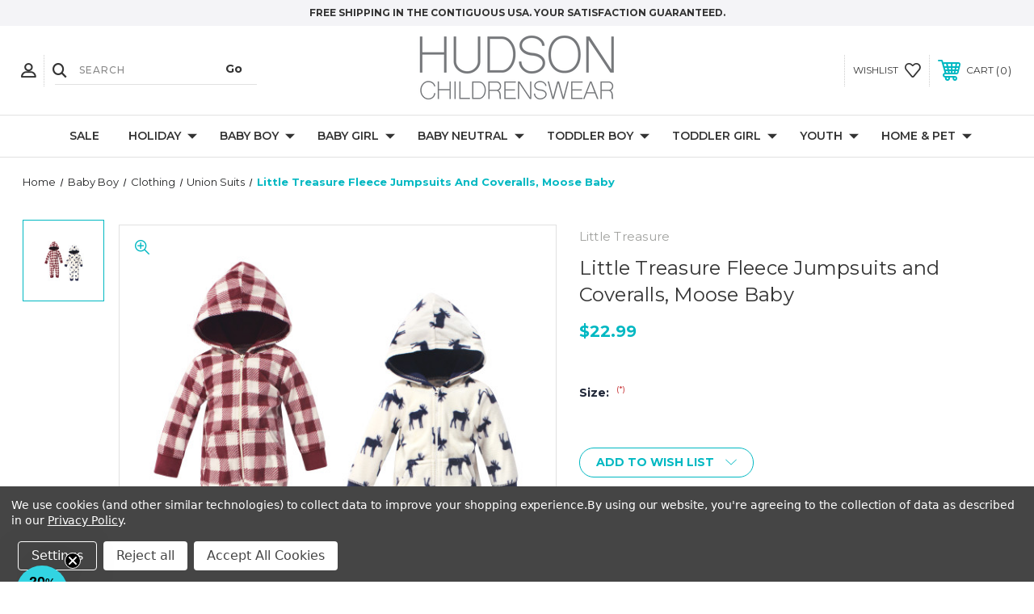

--- FILE ---
content_type: text/html; charset=UTF-8
request_url: https://hudsonchildrenswear.com/products/fleece-jumpsuits-2-pack-moose.html
body_size: 28500
content:




<!DOCTYPE html>
<html class="no-js" lang="en">
    <head>
        <title>Little Treasure Fleece Jumpsuits and Coveralls, Moose Baby</title>
        <link rel="dns-prefetch preconnect" href="https://cdn11.bigcommerce.com/s-4ot16yexpr" crossorigin><link rel="dns-prefetch preconnect" href="https://fonts.googleapis.com/" crossorigin><link rel="dns-prefetch preconnect" href="https://fonts.gstatic.com/" crossorigin>
        <meta property="product:price:amount" content="22.99" /><meta property="product:price:currency" content="USD" /><meta property="og:url" content="https://hudsonchildrenswear.com/products/fleece-jumpsuits-2-pack-moose.html" /><meta property="og:site_name" content="Hudson Childrenswear" /><meta name="keywords" content="fleece jumpsuit, fleece coveralls, fleece union suit, fleece overalls"><meta name="description" content="Little Treasure fleece jumpsuits are perfect for chilly day outings. Our zip up coveralls come with an attached hood to keep baby warm and snug. Ribbed cuffs stretch to help stay on baby&#039;s hands and ankles. These include an adorable pocket to keep little one&#039;s hands extra warm! With snaps on crotch and legs and chest zipper, these suits make for a no fuss, easy dressing experience to get outside!"><link rel='canonical' href='https://hudsonchildrenswear.com/products/fleece-jumpsuits-2-pack-moose.html' /><meta name='platform' content='bigcommerce.stencil' /><meta property="og:type" content="product" />
<meta property="og:title" content="Little Treasure Fleece Jumpsuits and Coveralls, Moose Baby" />
<meta property="og:description" content="Little Treasure fleece jumpsuits are perfect for chilly day outings. Our zip up coveralls come with an attached hood to keep baby warm and snug. Ribbed cuffs stretch to help stay on baby&#039;s hands and ankles. These include an adorable pocket to keep little one&#039;s hands extra warm! With snaps on crotch and legs and chest zipper, these suits make for a no fuss, easy dressing experience to get outside!" />
<meta property="og:image" content="https://cdn11.bigcommerce.com/s-4ot16yexpr/products/9279/images/14352/72417__62253.1736909820.500.750.jpg?c=2" />
<meta property="fb:admins" content="rshah@babyvision.com" />
<meta property="og:availability" content="oos" />
<meta property="pinterest:richpins" content="enabled" />
        
         
        
        
        <!-- BEGIN Preloading first images -->
        
        	<link rel="preload" href="https://cdn11.bigcommerce.com/s-4ot16yexpr/images/stencil/500x659/products/9279/14352/72417__62253.1736909820.jpg?c=2" as="image">
        
        
        
        
        
        <!-- END Preloading first images -->

        <link href="https://cdn11.bigcommerce.com/s-4ot16yexpr/product_images/Favi.png?t=1521837393" rel="shortcut icon">
        <link rel="stylesheet" href="https://cdn11.bigcommerce.com/s-4ot16yexpr/stencil/daa463e0-957e-013d-b65c-7af038e7e308/e/ed98f250-b681-013d-8cad-4222006b6998/scss/elevate/fancybox.css"/>
        <meta name="viewport" content="width=device-width, initial-scale=1, maximum-scale=1">

        
        <!-- hide and show the event banner based on country -->
        <style>
	        #custom-event-banner { display: none; }
	        html.usa #custom-event-banner { display: initial; }
        </style>

        <!-- ICOMOON LINKS START -->
        <style type="text/css">
            @font-face {
                font-family: 'icomoon';
                src:  url('https://cdn11.bigcommerce.com/s-4ot16yexpr/stencil/daa463e0-957e-013d-b65c-7af038e7e308/e/ed98f250-b681-013d-8cad-4222006b6998/fonts/icomoon.eot?pdewnu');
                src:  url('https://cdn11.bigcommerce.com/s-4ot16yexpr/stencil/daa463e0-957e-013d-b65c-7af038e7e308/e/ed98f250-b681-013d-8cad-4222006b6998/fonts/icomoon.eot?pdewnu#iefix') format('embedded-opentype'),
                      url('https://cdn11.bigcommerce.com/s-4ot16yexpr/stencil/daa463e0-957e-013d-b65c-7af038e7e308/e/ed98f250-b681-013d-8cad-4222006b6998/fonts/icomoon.ttf?pdewnu') format('truetype'),
                      url('https://cdn11.bigcommerce.com/s-4ot16yexpr/stencil/daa463e0-957e-013d-b65c-7af038e7e308/e/ed98f250-b681-013d-8cad-4222006b6998/fonts/icomoon.woff?pdewnu') format('woff'),
                      url('https://cdn11.bigcommerce.com/s-4ot16yexpr/stencil/daa463e0-957e-013d-b65c-7af038e7e308/e/ed98f250-b681-013d-8cad-4222006b6998/fonts/icomoon.svg?pdewnu#icomoon') format('svg');
                font-weight: normal;
                font-style: normal;
                font-display: block;
            }
        </style>
        <!-- ICOMOON LINKS END -->

        <script>
            document.documentElement.className = document.documentElement.className.replace('no-js', 'js');
        </script>

        <script>
    function browserSupportsAllFeatures() {
        return window.Promise
            && window.fetch
            && window.URL
            && window.URLSearchParams
            && window.WeakMap
            // object-fit support
            && ('objectFit' in document.documentElement.style);
    }

    function loadScript(src) {
        var js = document.createElement('script');
        js.src = src;
        js.onerror = function () {
            console.error('Failed to load polyfill script ' + src);
        };
        document.head.appendChild(js);
    }

    if (!browserSupportsAllFeatures()) {
        loadScript('https://cdn11.bigcommerce.com/s-4ot16yexpr/stencil/daa463e0-957e-013d-b65c-7af038e7e308/e/ed98f250-b681-013d-8cad-4222006b6998/dist/theme-bundle.polyfills.js');
    }
</script>
        <script>window.consentManagerTranslations = `{"locale":"en","locales":{"consent_manager.data_collection_warning":"en","consent_manager.accept_all_cookies":"en","consent_manager.gdpr_settings":"en","consent_manager.data_collection_preferences":"en","consent_manager.manage_data_collection_preferences":"en","consent_manager.use_data_by_cookies":"en","consent_manager.data_categories_table":"en","consent_manager.allow":"en","consent_manager.accept":"en","consent_manager.deny":"en","consent_manager.dismiss":"en","consent_manager.reject_all":"en","consent_manager.category":"en","consent_manager.purpose":"en","consent_manager.functional_category":"en","consent_manager.functional_purpose":"en","consent_manager.analytics_category":"en","consent_manager.analytics_purpose":"en","consent_manager.targeting_category":"en","consent_manager.advertising_category":"en","consent_manager.advertising_purpose":"en","consent_manager.essential_category":"en","consent_manager.esential_purpose":"en","consent_manager.yes":"en","consent_manager.no":"en","consent_manager.not_available":"en","consent_manager.cancel":"en","consent_manager.save":"en","consent_manager.back_to_preferences":"en","consent_manager.close_without_changes":"en","consent_manager.unsaved_changes":"en","consent_manager.by_using":"en","consent_manager.agree_on_data_collection":"en","consent_manager.change_preferences":"en","consent_manager.cancel_dialog_title":"en","consent_manager.privacy_policy":"en","consent_manager.allow_category_tracking":"en","consent_manager.disallow_category_tracking":"en"},"translations":{"consent_manager.data_collection_warning":"We use cookies (and other similar technologies) to collect data to improve your shopping experience.","consent_manager.accept_all_cookies":"Accept All Cookies","consent_manager.gdpr_settings":"Settings","consent_manager.data_collection_preferences":"Website Data Collection Preferences","consent_manager.manage_data_collection_preferences":"Manage Website Data Collection Preferences","consent_manager.use_data_by_cookies":" uses data collected by cookies and JavaScript libraries to improve your shopping experience.","consent_manager.data_categories_table":"The table below outlines how we use this data by category. To opt out of a category of data collection, select 'No' and save your preferences.","consent_manager.allow":"Allow","consent_manager.accept":"Accept","consent_manager.deny":"Deny","consent_manager.dismiss":"Dismiss","consent_manager.reject_all":"Reject all","consent_manager.category":"Category","consent_manager.purpose":"Purpose","consent_manager.functional_category":"Functional","consent_manager.functional_purpose":"Enables enhanced functionality, such as videos and live chat. If you do not allow these, then some or all of these functions may not work properly.","consent_manager.analytics_category":"Analytics","consent_manager.analytics_purpose":"Provide statistical information on site usage, e.g., web analytics so we can improve this website over time.","consent_manager.targeting_category":"Targeting","consent_manager.advertising_category":"Advertising","consent_manager.advertising_purpose":"Used to create profiles or personalize content to enhance your shopping experience.","consent_manager.essential_category":"Essential","consent_manager.esential_purpose":"Essential for the site and any requested services to work, but do not perform any additional or secondary function.","consent_manager.yes":"Yes","consent_manager.no":"No","consent_manager.not_available":"N/A","consent_manager.cancel":"Cancel","consent_manager.save":"Save","consent_manager.back_to_preferences":"Back to Preferences","consent_manager.close_without_changes":"You have unsaved changes to your data collection preferences. Are you sure you want to close without saving?","consent_manager.unsaved_changes":"You have unsaved changes","consent_manager.by_using":"By using our website, you're agreeing to our","consent_manager.agree_on_data_collection":"By using our website, you're agreeing to the collection of data as described in our ","consent_manager.change_preferences":"You can change your preferences at any time","consent_manager.cancel_dialog_title":"Are you sure you want to cancel?","consent_manager.privacy_policy":"Privacy Policy","consent_manager.allow_category_tracking":"Allow [CATEGORY_NAME] tracking","consent_manager.disallow_category_tracking":"Disallow [CATEGORY_NAME] tracking"}}`;</script>

        <script>
            window.lazySizesConfig = window.lazySizesConfig || {};
            window.lazySizesConfig.loadMode = 1;
        </script>
        <script async src="https://cdn11.bigcommerce.com/s-4ot16yexpr/stencil/daa463e0-957e-013d-b65c-7af038e7e308/e/ed98f250-b681-013d-8cad-4222006b6998/dist/theme-bundle.head_async.js"></script>
        
        <link href="https://fonts.googleapis.com/css?family=Montserrat:400,400i,500,500i,600,600i,700,700i,900,900i%7CPlayfair+Display:400,400i,500,500i,600,600i,700,700i,900,900i&display=block" rel="stylesheet">
        
        <script async src="https://cdn11.bigcommerce.com/s-4ot16yexpr/stencil/daa463e0-957e-013d-b65c-7af038e7e308/e/ed98f250-b681-013d-8cad-4222006b6998/dist/theme-bundle.font.js"></script>

        <link data-stencil-stylesheet href="https://cdn11.bigcommerce.com/s-4ot16yexpr/stencil/daa463e0-957e-013d-b65c-7af038e7e308/e/ed98f250-b681-013d-8cad-4222006b6998/css/theme-b7ef7ff0-c16f-013d-deaf-4ad5e978387b.css" rel="stylesheet">

        <!-- Start Tracking Code for analytics_facebook -->

<script data-bc-cookie-consent="4" type="text/plain">
!function(f,b,e,v,n,t,s){if(f.fbq)return;n=f.fbq=function(){n.callMethod?n.callMethod.apply(n,arguments):n.queue.push(arguments)};if(!f._fbq)f._fbq=n;n.push=n;n.loaded=!0;n.version='2.0';n.queue=[];t=b.createElement(e);t.async=!0;t.src=v;s=b.getElementsByTagName(e)[0];s.parentNode.insertBefore(t,s)}(window,document,'script','https://connect.facebook.net/en_US/fbevents.js');

fbq('set', 'autoConfig', 'false', '190771938231806');
fbq('dataProcessingOptions', []);
fbq('init', '190771938231806', {"external_id":"3a8e8006-1b0f-448c-ae7f-a32d382608aa"});
fbq('set', 'agent', 'bigcommerce', '190771938231806');

function trackEvents() {
    var pathName = window.location.pathname;

    fbq('track', 'PageView', {}, "");

    // Search events start -- only fire if the shopper lands on the /search.php page
    if (pathName.indexOf('/search.php') === 0 && getUrlParameter('search_query')) {
        fbq('track', 'Search', {
            content_type: 'product_group',
            content_ids: [],
            search_string: getUrlParameter('search_query')
        });
    }
    // Search events end

    // Wishlist events start -- only fire if the shopper attempts to add an item to their wishlist
    if (pathName.indexOf('/wishlist.php') === 0 && getUrlParameter('added_product_id')) {
        fbq('track', 'AddToWishlist', {
            content_type: 'product_group',
            content_ids: []
        });
    }
    // Wishlist events end

    // Lead events start -- only fire if the shopper subscribes to newsletter
    if (pathName.indexOf('/subscribe.php') === 0 && getUrlParameter('result') === 'success') {
        fbq('track', 'Lead', {});
    }
    // Lead events end

    // Registration events start -- only fire if the shopper registers an account
    if (pathName.indexOf('/login.php') === 0 && getUrlParameter('action') === 'account_created') {
        fbq('track', 'CompleteRegistration', {}, "");
    }
    // Registration events end

    

    function getUrlParameter(name) {
        var cleanName = name.replace(/[\[]/, '\[').replace(/[\]]/, '\]');
        var regex = new RegExp('[\?&]' + cleanName + '=([^&#]*)');
        var results = regex.exec(window.location.search);
        return results === null ? '' : decodeURIComponent(results[1].replace(/\+/g, ' '));
    }
}

if (window.addEventListener) {
    window.addEventListener("load", trackEvents, false)
}
</script>
<noscript><img height="1" width="1" style="display:none" alt="null" src="https://www.facebook.com/tr?id=190771938231806&ev=PageView&noscript=1&a=plbigcommerce1.2&eid="/></noscript>

<!-- End Tracking Code for analytics_facebook -->

<!-- Start Tracking Code for analytics_googleanalytics4 -->

<script data-cfasync="false" src="https://cdn11.bigcommerce.com/shared/js/google_analytics4_bodl_subscribers-358423becf5d870b8b603a81de597c10f6bc7699.js" integrity="sha256-gtOfJ3Avc1pEE/hx6SKj/96cca7JvfqllWA9FTQJyfI=" crossorigin="anonymous"></script>
<script data-cfasync="false">
  (function () {
    window.dataLayer = window.dataLayer || [];

    function gtag(){
        dataLayer.push(arguments);
    }

    function initGA4(event) {
         function setupGtag() {
            function configureGtag() {
                gtag('js', new Date());
                gtag('set', 'developer_id.dMjk3Nj', true);
                gtag('config', 'G-LHF1GXQZ31');
            }

            var script = document.createElement('script');

            script.src = 'https://www.googletagmanager.com/gtag/js?id=G-LHF1GXQZ31';
            script.async = true;
            script.onload = configureGtag;

            document.head.appendChild(script);
        }

        setupGtag();

        if (typeof subscribeOnBodlEvents === 'function') {
            subscribeOnBodlEvents('G-LHF1GXQZ31', true);
        }

        window.removeEventListener(event.type, initGA4);
    }

    gtag('consent', 'default', {"ad_storage":"denied","ad_user_data":"denied","ad_personalization":"denied","analytics_storage":"denied","functionality_storage":"denied"})
            

    var eventName = document.readyState === 'complete' ? 'consentScriptsLoaded' : 'DOMContentLoaded';
    window.addEventListener(eventName, initGA4, false);
  })()
</script>

<!-- End Tracking Code for analytics_googleanalytics4 -->

<!-- Start Tracking Code for analytics_siteverification -->

<meta name="google-site-verification" content="s_WpNj8ZG6tLzVTC6ZTOCbWz8s8mhm6KSY23PPzKxp4" />

<!-- End Tracking Code for analytics_siteverification -->


<script type="text/javascript" src="https://checkout-sdk.bigcommerce.com/v1/loader.js" defer ></script>
<script src="https://www.google.com/recaptcha/api.js" async defer></script>
<script>window.consentManagerStoreConfig = function () { return {"storeName":"Hudson Childrenswear","privacyPolicyUrl":"https:\/\/hudsonchildrenswear.com\/privacy.html","writeKey":null,"improvedConsentManagerEnabled":true,"AlwaysIncludeScriptsWithConsentTag":true}; };</script>
<script type="text/javascript" src="https://cdn11.bigcommerce.com/shared/js/bodl-consent-32a446f5a681a22e8af09a4ab8f4e4b6deda6487.js" integrity="sha256-uitfaufFdsW9ELiQEkeOgsYedtr3BuhVvA4WaPhIZZY=" crossorigin="anonymous" defer></script>
<script type="text/javascript" src="https://cdn11.bigcommerce.com/shared/js/storefront/consent-manager-config-3013a89bb0485f417056882e3b5cf19e6588b7ba.js" defer></script>
<script type="text/javascript" src="https://cdn11.bigcommerce.com/shared/js/storefront/consent-manager-08633fe15aba542118c03f6d45457262fa9fac88.js" defer></script>
<script type="text/javascript">
var BCData = {"product_attributes":{"sku":"10172417_Moose","upc":null,"mpn":"72417","gtin":null,"weight":null,"base":false,"image":null,"price":{"without_tax":{"formatted":"$22.99","value":22.99,"currency":"USD"},"tax_label":"Tax","price_range":{"min":{"without_tax":{"formatted":"$22.99","value":22.99,"currency":"USD"},"tax_label":"Tax"},"max":{"without_tax":{"formatted":"$23.99","value":23.99,"currency":"USD"},"tax_label":"Tax"}}},"out_of_stock_behavior":"hide_option","out_of_stock_message":"Out of stock","available_modifier_values":[],"available_variant_values":[],"in_stock_attributes":[],"selected_attributes":[],"stock":null,"instock":false,"stock_message":null,"purchasable":true,"purchasing_message":"The selected product combination is currently unavailable.","call_for_price_message":null}};
</script>
<!-- ADDED 2040424 @ 0832 -->
<!-- START google ads -->
<script data-bc-cookie-consent="3" type="text/plain" async src="https://www.googletagmanager.com/gtag/js?id=AW-971874564"></script>
<!--  async src="https://www.googletagmanager.com/gtag/js?id=AW-11447695560" -->
<script data-bc-cookie-consent="3" type="text/plain">
  window.dataLayer = window.dataLayer || [];
  function gtag(){dataLayer.push(arguments);}
  gtag('js', new Date());
  //gtag('config', 'AW-11447695560');
  gtag('config', 'AW-971874564');
  //let bvup=new URLSearchParams(window.location.search),bvib=""===document.referrer&&bvup.has("_bc_fsnf"),bvlu=!/Mobile|Tablet|iPad|iPhone|Android/i.test(navigator.userAgent)&&-1!==navigator.userAgent.indexOf("Linux"),bvvt=bvib||bvlu?"bot":"human";gtag("set","traffic_type",bvvt);
  (()=>{const bvP=import("https://openfpcdn.io/botd/v1").then(t=>t.load());function bvPdr(t){let e="";t instanceof Error?e="failed":!0==t.bot?e="bot":!1==t.bot&&(e="human"),"complete"!==document.readyState?window.addEventListener("load",()=>bvRbs(e),!1):bvRbs(e)}function bvRbs(t){gtag('set','traffic_type',t),gtag("set","user_properties",{visitor_type:t}),setTimeout(function(){clarity("set","visitor_type",t)},1200)}bvP.then(t=>t.detect()).then(bvPdr).catch(bvPdr)})();
  //gtag('config', 'G-LHF1GXQZ31', { 'debug_mode':true });
</script>
<!-- END google ads -->

<!-- START google tag manager -->
<script data-bc-cookie-consent="3" type="text/plain">(function(w,d,s,l,i){w[l]=w[l]||[];w[l].push({'gtm.start': new Date().getTime(),event:'gtm.js'});var f=d.getElementsByTagName(s)[0], j=d.createElement(s),dl=l!='dataLayer'?'&l='+l:'';j.async=true;j.src= 'https://www.googletagmanager.com/gtm.js?id='+i+dl;f.parentNode.insertBefore(j,f); })(window,document,'script','dataLayer','GTM-TG32J4KB');</script>
<!-- END google tag manager --><!-- START pinterest base tag -->
<script data-bc-cookie-consent="4" type="text/plain">
!function(e){if(!window.pintrk){window.pintrk = function () {window.pintrk.queue.push(Array.prototype.slice.call(arguments))};var n=window.pintrk;n.queue=[],n.version="3.0";var t=document.createElement("script");t.async=!0,t.src=e;var r=document.getElementsByTagName("script")[0]; r.parentNode.insertBefore(t,r)}}("https://s.pinimg.com/ct/core.js");
pintrk('load', '2614172759967', {em: '%%GLOBAL_BillingEmail%%'});
pintrk('page');
</script>
<!-- END pinterest base tag --><!-- START pinterest page visit tag -->
<script data-bc-cookie-consent="4" type="text/plain">
    pintrk('track', 'pagevisit', {line_items: [{product_id: '9279'}]});
</script>
<!-- END pinterest page visit tag -->

<!-- START pinterest category visit tag -->
<script data-bc-cookie-consent="4" type="text/plain">
</script>
<!-- END pinterest category visit tag --><!-- START Microsoft Tracking Tag -->
<script data-bc-cookie-consent="3" type="text/plain">
// (function(w,d,t,r,u){var f,n,i;w[u]=w[u]||[],f=function(){var o={ti:"187036026", enableAutoSpaTracking: true};o.q=w[u],w[u]=new UET(o),w[u].push("pageLoad")},n=d.createElement(t),n.src=r,n.async=1,n.onload=n.onreadystatechange=function(){var s=this.readyState;s&&s!=="loaded"&&s!=="complete"||(f(),n.onload=n.onreadystatechange=null)},i=d.getElementsByTagName(t)[0],i.parentNode.insertBefore(n,i)})(window,document,"script","//bat.bing.com/bat.js","uetq");
</script>
<!-- END Microsoft Tracking Tag --><script>
	// do nothing
</script><!-- Global site tag (gtag.js) - Google Ads: AW-971874564 -->
<script data-bc-cookie-consent="3" type="text/plain" async src="https://www.googletagmanager.com/gtag/js?id=AW-971874564"></script>
<script data-bc-cookie-consent="3" type="text/plain">
  window.dataLayer = window.dataLayer || [];
  function gtag(){dataLayer.push(arguments);}
  gtag('js', new Date());

  gtag('config', 'AW-971874564');
  gtag('set', 'developer_id.dMjk3Nj', true);
</script>
<!-- GA4 Code Start: View Product Content -->
<script data-bc-cookie-consent="3" type="text/plain">
  gtag('event', 'view_item', {
    send_to: 'AW-971874564',
    ecomm_pagetype: 'product',
    currency: 'USD',
    items: [{
      id: '10172417_Moose',
      name: 'Little Treasure Fleece Jumpsuits and Coveralls, Moose Baby',
      quantity: 1,
      google_business_vertical: 'retail',
      currency: "USD",
      price: 22.99,
    }],
    value: 22.99,
  });
</script>

 <script data-cfasync="false" src="https://microapps.bigcommerce.com/bodl-events/1.9.4/index.js" integrity="sha256-Y0tDj1qsyiKBRibKllwV0ZJ1aFlGYaHHGl/oUFoXJ7Y=" nonce="" crossorigin="anonymous"></script>
 <script data-cfasync="false" nonce="">

 (function() {
    function decodeBase64(base64) {
       const text = atob(base64);
       const length = text.length;
       const bytes = new Uint8Array(length);
       for (let i = 0; i < length; i++) {
          bytes[i] = text.charCodeAt(i);
       }
       const decoder = new TextDecoder();
       return decoder.decode(bytes);
    }
    window.bodl = JSON.parse(decodeBase64("[base64]"));
 })()

 </script>

<script nonce="">
(function () {
    var xmlHttp = new XMLHttpRequest();

    xmlHttp.open('POST', 'https://bes.gcp.data.bigcommerce.com/nobot');
    xmlHttp.setRequestHeader('Content-Type', 'application/json');
    xmlHttp.send('{"store_id":"999778935","timezone_offset":"-4.0","timestamp":"2026-01-20T18:45:24.81389500Z","visit_id":"73058039-a2d7-4b22-9088-af57b6ccefcc","channel_id":1}');
})();
</script>

    </head>
    <body class="fashion product">
        
        <svg data-src="https://cdn11.bigcommerce.com/s-4ot16yexpr/stencil/daa463e0-957e-013d-b65c-7af038e7e308/e/ed98f250-b681-013d-8cad-4222006b6998/img/icon-sprite.svg" class="icons-svg-sprite"></svg>

        <div class="custom-banners top"> 
        <div class="static-banner">
            <div class="container">
                <div class="static-banner-left center show">
                        
                        <p>
	                        
	                        Free Shipping in the Contiguous USA.  Your Satisfaction Guaranteed.
                        
                        </p>
                        
                </div>
            </div> 
        </div>
</div>
<header class="header center" sticky="false" role="banner">    
    <div class="container">
        <div class="main-header">
            <a href="#" class="mobileMenu-toggle show" data-mobile-menu-toggle="menu">
                <span class="mobileMenu-toggleIcon">Toggle menu</span>
            </a> 
            <div class="header-middle show">
                    <div class="header-logo header-logo--center logo-image">
                        <a href="https://hudsonchildrenswear.com/" class="header-logo__link" data-header-logo-link>
        <div class="header-logo-image-container">
            <img class="header-logo-image"
                 src="https://cdn11.bigcommerce.com/s-4ot16yexpr/images/stencil/250x100/hc-logo_1518787969__96189.original.png"
                 srcset="https://cdn11.bigcommerce.com/s-4ot16yexpr/images/stencil/250x100/hc-logo_1518787969__96189.original.png 1x, https://cdn11.bigcommerce.com/s-4ot16yexpr/images/stencil/500x200/hc-logo_1518787969__96189.original.png 2x"
                 alt="Hudson Childrenswear"
                 title="Hudson Childrenswear">
        </div>
</a>
                    </div>
            </div>
            <div class="header-left show">
                <ul class="navUser-section navUser-section--alt">
                    <li class="navUser-item navUser-item--account show">
                        <a class="navUser-action" href="javascript:void(0)">
                            <span class="show myacc-title">my account</span>
                            <span class="icon-profile show theme-icon" data-icon="&#xe913;"></span>
                        </a>
                        <div class="account-dropdown">
                                <a class="navUser-action" href="/login.php">
                                    <span class="icon-lock show theme-icon" data-icon="&#xe907;"></span>
                                    <span class="show">Sign in</span>
                                </a>
                                    <a class="navUser-action" href="/login.php?action=create_account">
                                        <span class="icon-edit-1 show theme-icon" data-icon="&#xe903;"></span>
                                        <span class="show">Register</span>
                                    </a>
                                <a class="navUser-action" href="/giftcertificates.php">
                                    <span class="icon-gift show theme-icon" data-icon="&#xe906;"></span>
                                    <span class="show">Gift Certificates</span>
                                </a>
                        </div>
                    </li> 
                    <li class="navUser-item navUser-item--search show">
                        <a class="navUser-action navUser-action--quickSearch" href="javascript:void(0)" data-search="quickSearch" aria-controls="quickSearch" aria-expanded="false">
                            <span class="icon-search show theme-icon" data-icon="&#xe90e;"></span>
                            <span class="show" style="display:none;">Search</span>
                        </a>
                    </li>
                </ul>
                 <div class="dropdown dropdown--quickSearch is-open " id="quickSearch" aria-hidden="true" tabindex="-1" data-prevent-quick-search-close>
                    	<form class="form quick-search" action="/search.php">
        <fieldset class="form-fieldset">
            <div class="form-field">
                <label class="is-srOnly" for=>Search</label>
                <input class="form-input quick-search-input"
                       data-search-quick
                       name="search_query" 
					   id="search_query"
                       data-error-message="Search field cannot be empty."
                       placeholder="Search"
                       autocomplete="off"
                >
                <input type="submit" value="Go" class="quickSearchSubmitButton">
            </div>
        </fieldset>
    </form>
    <section class="quickSearchResults" data-bind="html: results"></section>
    
                </div>
            </div>
            <div class="header-right show">
                <nav class="navUser">
    <ul class="navUser-section navUser-section--alt">
        
        <li class="navUser-item show">
            <a class="navUser-action navUser-item--compare" href="/compare" data-compare-nav>
                <span class="icon-random show theme-icon" data-icon="&#xe914;"></span>
                <span class="show countPill countPill--positive countPill--alt"></span>
            </a>
        </li>
        <li class="navUser-item navUser-item--wishlist show">
            <a class="navUser-action" href="/wishlist.php">
                <span class="show">wishlist</span>
                <span class="icon-wishlist show theme-icon" data-icon="&#xe919;"></span>
            </a>
        </li>
        <li class="navUser-item navUser-item--cart show">
            <a
                class="navUser-action"
                data-cart-preview
                data-dropdown="cart-preview-dropdown"
                data-options="align:right"
                href="/cart.php">
                <span class="icon-shopping-cart show theme-icon" data-icon="&#xe916;"></span>
                <span class="navUser-item-cartLabel show">Cart</span> 
                <span class="countPill cart-quantity show"></span>
            </a>

            <div class="dropdown-menu" id="cart-preview-dropdown" data-dropdown-content aria-hidden="true"></div>
        </li>
    </ul>
</nav>
            </div>
        </div>  
    </div>

    
    <div class="navPages-container" id="menu" data-menu>
        <nav class="navPages">
    <div class="navPages-quickSearch">
        	<form class="form quick-search" action="/search.php">
        <fieldset class="form-fieldset">
            <div class="form-field">
                <label class="is-srOnly" for=>Search</label>
                <input class="form-input quick-search-input"
                       data-search-quick
                       name="search_query" 
					   id="search_query"
                       data-error-message="Search field cannot be empty."
                       placeholder="Search"
                       autocomplete="off"
                >
                <input type="submit" value="Go" class="quickSearchSubmitButton">
            </div>
        </fieldset>
    </form>
    <section class="quickSearchResults" data-bind="html: results"></section>
    
    </div>
    <ul class="navPages-list desktop-menu">
            <li class="navPages-item menu-5-columns">
                        <a class="navPages-action" href="https://hudsonchildrenswear.com/categories/sale.html">Sale</a>
            </li>
            <li class="navPages-item menu-5-columns">
                <a class=" show navPages-action has-subMenu" href="https://hudsonchildrenswear.com/holiday/">
   Holiday 
    <i class="icon navPages-action-moreIcon" aria-hidden="true">
        <span class="icon-multimedia theme-icon" data-icon="&#xe902;"></span>
    </i>
</a> 
<span class="show custom_icon main_icon">
    <i class="icon navPages-action-moreIcon" aria-hidden="true">
        <span class="icon-multimedia theme-icon" data-icon="&#xe902;"></span>
    </i>
</span> 
<div class="navPage-subMenu " id="navPages-459" aria-hidden="true" tabindex="-1">
    <ul class="navPage-subMenu-list level-1 ">
            <li class="navPage-subMenu-item">
                    <a class="navPage-subMenu-action navPages-action" href="https://hudsonchildrenswear.com/categories/holiday/family-pajamas.html">Family Pajamas</a>
            </li>
            <li class="navPage-subMenu-item">
                    <a class="navPage-subMenu-action navPages-action" href="https://hudsonchildrenswear.com/baby-boy-holiday/">Boy</a>
            </li>
            <li class="navPage-subMenu-item">
                    <a class="navPage-subMenu-action navPages-action" href="https://hudsonchildrenswear.com/baby-girl-holiday/">Girl</a>
            </li>
            <li class="navPage-subMenu-item">
                    <a class="navPage-subMenu-action navPages-action" href="https://hudsonchildrenswear.com/baby-unisex-holiday/">Neutral</a>
            </li>
    </ul>
</div>
            </li>
            <li class="navPages-item menu-5-columns">
                <a class=" show navPages-action has-subMenu activePage" href="https://hudsonchildrenswear.com/baby-boy/">
   Baby Boy 
    <i class="icon navPages-action-moreIcon" aria-hidden="true">
        <span class="icon-multimedia theme-icon" data-icon="&#xe902;"></span>
    </i>
</a> 
<span class="show custom_icon main_icon">
    <i class="icon navPages-action-moreIcon" aria-hidden="true">
        <span class="icon-multimedia theme-icon" data-icon="&#xe902;"></span>
    </i>
</span> 
<div class="navPage-subMenu " id="navPages-155" aria-hidden="true" tabindex="-1">
    <ul class="navPage-subMenu-list level-1 ">
            <li class="navPage-subMenu-item">
                    <a
                        class="show navPage-subMenu-action navPages-action has-subMenu activePage"
                        href="https://hudsonchildrenswear.com/clothing/">
                       Clothing 
                    </a>
                    <span class="show custom_icon sub_icon"> 
                        <i class="icon navPages-action-moreIcon" aria-hidden="true">
                            <span class="icon-multimedia theme-icon" data-icon="&#xe902;"></span>
                        </i>
                    </span>
                    <ul class="navPage-childList" id="navPages-192">
                        <li class="navPage-childList-item">
                                    <a class="navPage-childList-action navPages-action" href="https://hudsonchildrenswear.com/bodysuits/">Bodysuits</a>
                        </li>
                        <li class="navPage-childList-item">
                                    <a class="navPage-childList-action navPages-action" href="https://hudsonchildrenswear.com/categories/baby-boy/clothing/rompers.html">Rompers</a>
                        </li>
                        <li class="navPage-childList-item">
                                    <a class="navPage-childList-action navPages-action" href="https://hudsonchildrenswear.com/categories/baby-boy/clothing/shirts.html">Shirts</a>
                        </li>
                        <li class="navPage-childList-item">
                                    <a class="navPage-childList-action navPages-action" href="https://hudsonchildrenswear.com/bottoms/">Bottoms</a>
                        </li>
                        <li class="navPage-childList-item">
                                    <a class="navPage-childList-action navPages-action" href="https://hudsonchildrenswear.com/clothing-sets-2/">Clothing Sets</a>
                        </li>
                        <li class="navPage-childList-item">
                                    <a class="navPage-childList-action navPages-action" href="https://hudsonchildrenswear.com/pajamas/">Pajamas</a>
                        </li>
                        <li class="navPage-childList-item">
                                    <a class="navPage-childList-action navPages-action" href="https://hudsonchildrenswear.com/sleeping-gowns/">Sleeping Gowns</a>
                        </li>
                        <li class="navPage-childList-item">
                                    <a class="navPage-childList-action navPages-action activePage" href="https://hudsonchildrenswear.com/union-suits/">Union Suits</a>
                        </li>
                    </ul>
            </li>
            <li class="navPage-subMenu-item">
                    <a
                        class="show navPage-subMenu-action navPages-action has-subMenu"
                        href="https://hudsonchildrenswear.com/socks-2/">
                       Socks 
                    </a>
                    <span class="show custom_icon sub_icon"> 
                        <i class="icon navPages-action-moreIcon" aria-hidden="true">
                            <span class="icon-multimedia theme-icon" data-icon="&#xe902;"></span>
                        </i>
                    </span>
                    <ul class="navPage-childList" id="navPages-287">
                        <li class="navPage-childList-item">
                                    <a class="navPage-childList-action navPages-action" href="https://hudsonchildrenswear.com/casual-socks/">Casual Socks</a>
                        </li>
                        <li class="navPage-childList-item">
                                    <a class="navPage-childList-action navPages-action" href="https://hudsonchildrenswear.com/categories/baby-boy/socks/fleece-booties.html">Fleece Booties</a>
                        </li>
                        <li class="navPage-childList-item">
                                    <a class="navPage-childList-action navPages-action" href="https://hudsonchildrenswear.com/newborn-socks/">Newborn Socks</a>
                        </li>
                        <li class="navPage-childList-item">
                                    <a class="navPage-childList-action navPages-action" href="https://hudsonchildrenswear.com/non-skid-socks/">Non-Skid Socks</a>
                        </li>
                    </ul>
            </li>
            <li class="navPage-subMenu-item">
                    <a
                        class="show navPage-subMenu-action navPages-action has-subMenu"
                        href="https://hudsonchildrenswear.com/baby-boy-shoes/">
                       Shoes 
                    </a>
                    <span class="show custom_icon sub_icon"> 
                        <i class="icon navPages-action-moreIcon" aria-hidden="true">
                            <span class="icon-multimedia theme-icon" data-icon="&#xe902;"></span>
                        </i>
                    </span>
                    <ul class="navPage-childList" id="navPages-289">
                        <li class="navPage-childList-item">
                                    <a class="navPage-childList-action navPages-action" href="https://hudsonchildrenswear.com/boots/">Boots</a>
                        </li>
                        <li class="navPage-childList-item">
                                    <a class="navPage-childList-action navPages-action" href="https://hudsonchildrenswear.com/casual/">Casual</a>
                        </li>
                        <li class="navPage-childList-item">
                                    <a class="navPage-childList-action navPages-action" href="https://hudsonchildrenswear.com/sandals/">Sandals</a>
                        </li>
                        <li class="navPage-childList-item">
                                    <a class="navPage-childList-action navPages-action" href="https://hudsonchildrenswear.com/categories/baby-boy/shoes/water-shoes.html">Water Shoes</a>
                        </li>
                    </ul>
            </li>
            <li class="navPage-subMenu-item">
                    <a
                        class="show navPage-subMenu-action navPages-action has-subMenu"
                        href="https://hudsonchildrenswear.com/bedding/">
                       Bedding 
                    </a>
                    <span class="show custom_icon sub_icon"> 
                        <i class="icon navPages-action-moreIcon" aria-hidden="true">
                            <span class="icon-multimedia theme-icon" data-icon="&#xe902;"></span>
                        </i>
                    </span>
                    <ul class="navPage-childList" id="navPages-158">
                        <li class="navPage-childList-item">
                                    <a class="navPage-childList-action navPages-action" href="https://hudsonchildrenswear.com/changing-pad-covers/">Changing Pad Covers</a>
                        </li>
                        <li class="navPage-childList-item">
                                    <a class="navPage-childList-action navPages-action" href="https://hudsonchildrenswear.com/crib-sheets/">Crib Sheets</a>
                        </li>
                        <li class="navPage-childList-item">
                                    <a class="navPage-childList-action navPages-action" href="https://hudsonchildrenswear.com/flannel-receiving-blankets/">Flannel Receiving Blankets</a>
                        </li>
                        <li class="navPage-childList-item">
                                    <a class="navPage-childList-action navPages-action" href="https://hudsonchildrenswear.com/plush-blankets/">Plush Blankets</a>
                        </li>
                        <li class="navPage-childList-item">
                                    <a class="navPage-childList-action navPages-action" href="https://hudsonchildrenswear.com/safe-sleep-wearable-blankets/">Safe Sleep Wearable Blankets</a>
                        </li>
                        <li class="navPage-childList-item">
                                    <a class="navPage-childList-action navPages-action" href="https://hudsonchildrenswear.com/swaddle-blankets/">Swaddle Blankets</a>
                        </li>
                    </ul>
            </li>
            <li class="navPage-subMenu-item">
                    <a
                        class="show navPage-subMenu-action navPages-action has-subMenu"
                        href="https://hudsonchildrenswear.com/bath/">
                       Bath 
                    </a>
                    <span class="show custom_icon sub_icon"> 
                        <i class="icon navPages-action-moreIcon" aria-hidden="true">
                            <span class="icon-multimedia theme-icon" data-icon="&#xe902;"></span>
                        </i>
                    </span>
                    <ul class="navPage-childList" id="navPages-175">
                        <li class="navPage-childList-item">
                                    <a class="navPage-childList-action navPages-action" href="https://hudsonchildrenswear.com/bath-robe/">Bath Robes</a>
                        </li>
                        <li class="navPage-childList-item">
                                    <a class="navPage-childList-action navPages-action" href="https://hudsonchildrenswear.com/hooded-towels/">Hooded Towels</a>
                        </li>
                        <li class="navPage-childList-item">
                                    <a class="navPage-childList-action navPages-action" href="https://hudsonchildrenswear.com/training-pants-3/">Training Pants</a>
                        </li>
                        <li class="navPage-childList-item">
                                    <a class="navPage-childList-action navPages-action" href="https://hudsonchildrenswear.com/washcloths/">Washcloths</a>
                        </li>
                    </ul>
            </li>
            <li class="navPage-subMenu-item">
                    <a
                        class="show navPage-subMenu-action navPages-action has-subMenu"
                        href="https://hudsonchildrenswear.com/bibs-2/">
                       Bibs and Burp Cloths 
                    </a>
                    <span class="show custom_icon sub_icon"> 
                        <i class="icon navPages-action-moreIcon" aria-hidden="true">
                            <span class="icon-multimedia theme-icon" data-icon="&#xe902;"></span>
                        </i>
                    </span>
                    <ul class="navPage-childList" id="navPages-156">
                        <li class="navPage-childList-item">
                                    <a class="navPage-childList-action navPages-action" href="https://hudsonchildrenswear.com/bibs-burp-cloths-4/">Bibs and Burp Cloths</a>
                        </li>
                        <li class="navPage-childList-item">
                                    <a class="navPage-childList-action navPages-action" href="https://hudsonchildrenswear.com/bandana-bibs/">Bandana Bibs</a>
                        </li>
                        <li class="navPage-childList-item">
                                    <a class="navPage-childList-action navPages-action" href="https://hudsonchildrenswear.com/burp-cloths/">Burp Cloths</a>
                        </li>
                        <li class="navPage-childList-item">
                                    <a class="navPage-childList-action navPages-action" href="https://hudsonchildrenswear.com/cloth-bibs-2/">Cloth Bibs</a>
                        </li>
                        <li class="navPage-childList-item">
                                    <a class="navPage-childList-action navPages-action" href="https://hudsonchildrenswear.com/waterproof-bibs/">Waterproof Bibs</a>
                        </li>
                    </ul>
            </li>
            <li class="navPage-subMenu-item">
                    <a
                        class="show navPage-subMenu-action navPages-action has-subMenu"
                        href="https://hudsonchildrenswear.com/accessories-2/">
                       Accessories 
                    </a>
                    <span class="show custom_icon sub_icon"> 
                        <i class="icon navPages-action-moreIcon" aria-hidden="true">
                            <span class="icon-multimedia theme-icon" data-icon="&#xe902;"></span>
                        </i>
                    </span>
                    <ul class="navPage-childList" id="navPages-166">
                        <li class="navPage-childList-item">
                                    <a class="navPage-childList-action navPages-action" href="https://hudsonchildrenswear.com/caps-and-scratch-mittens/">Caps and Scratch Mittens</a>
                        </li>
                        <li class="navPage-childList-item">
                                    <a class="navPage-childList-action navPages-action" href="https://hudsonchildrenswear.com/cold-weather-accessories/">Cold Weather Accessories</a>
                        </li>
                        <li class="navPage-childList-item">
                                    <a class="navPage-childList-action navPages-action" href="https://hudsonchildrenswear.com/categories/baby-boy/accessories/sun-hats.html">Sun Hats</a>
                        </li>
                    </ul>
            </li>
            <li class="navPage-subMenu-item">
                    <a
                        class="show navPage-subMenu-action navPages-action has-subMenu"
                        href="https://hudsonchildrenswear.com/boxed-gift-sets/">
                       Gift Sets 
                    </a>
                    <span class="show custom_icon sub_icon"> 
                        <i class="icon navPages-action-moreIcon" aria-hidden="true">
                            <span class="icon-multimedia theme-icon" data-icon="&#xe902;"></span>
                        </i>
                    </span>
                    <ul class="navPage-childList" id="navPages-187">
                        <li class="navPage-childList-item">
                                    <a class="navPage-childList-action navPages-action" href="https://hudsonchildrenswear.com/accessories-gift-set/">Accessories Gift Set</a>
                        </li>
                        <li class="navPage-childList-item">
                                    <a class="navPage-childList-action navPages-action" href="https://hudsonchildrenswear.com/clothing-gift-set/">Clothing Gift Set</a>
                        </li>
                    </ul>
            </li>
            <li class="navPage-subMenu-item">
                    <a
                        class="show navPage-subMenu-action navPages-action has-subMenu"
                        href="https://hudsonchildrenswear.com/organic/">
                       Organic 
                    </a>
                    <span class="show custom_icon sub_icon"> 
                        <i class="icon navPages-action-moreIcon" aria-hidden="true">
                            <span class="icon-multimedia theme-icon" data-icon="&#xe902;"></span>
                        </i>
                    </span>
                    <ul class="navPage-childList" id="navPages-233">
                        <li class="navPage-childList-item">
                                    <a class="navPage-childList-action navPages-action" href="https://hudsonchildrenswear.com/accessories-6/">Accessories</a>
                        </li>
                        <li class="navPage-childList-item">
                                    <a class="navPage-childList-action navPages-action" href="https://hudsonchildrenswear.com/bibs-burp-cloths/">Bibs and Burp Cloths</a>
                        </li>
                        <li class="navPage-childList-item">
                                    <a class="navPage-childList-action navPages-action" href="https://hudsonchildrenswear.com/blankets-2/">Blankets</a>
                        </li>
                        <li class="navPage-childList-item">
                                    <a class="navPage-childList-action navPages-action" href="https://hudsonchildrenswear.com/bodysuits-5/">Bodysuits</a>
                        </li>
                        <li class="navPage-childList-item">
                                    <a class="navPage-childList-action navPages-action" href="https://hudsonchildrenswear.com/bottoms-5/">Bottoms</a>
                        </li>
                        <li class="navPage-childList-item">
                                    <a class="navPage-childList-action navPages-action" href="https://hudsonchildrenswear.com/changing-pad-covers-5/">Changing Pad Covers</a>
                        </li>
                        <li class="navPage-childList-item">
                                    <a class="navPage-childList-action navPages-action" href="https://hudsonchildrenswear.com/clothing-sets-4/">Clothing Sets</a>
                        </li>
                        <li class="navPage-childList-item">
                                    <a class="navPage-childList-action navPages-action" href="https://hudsonchildrenswear.com/crib-sheets-4/">Crib Sheets</a>
                        </li>
                        <li class="navPage-childList-item">
                                    <a class="navPage-childList-action navPages-action" href="https://hudsonchildrenswear.com/gift-sets/">Gift Sets</a>
                        </li>
                        <li class="navPage-childList-item">
                                    <a class="navPage-childList-action navPages-action" href="https://hudsonchildrenswear.com/safe-sleep-wearable-blankets-3/">Safe Sleep Wearable Blankets</a>
                        </li>
                        <li class="navPage-childList-item">
                                    <a class="navPage-childList-action navPages-action" href="https://hudsonchildrenswear.com/sleepwear/">Sleepwear</a>
                        </li>
                        <li class="navPage-childList-item">
                                    <a class="navPage-childList-action navPages-action" href="https://hudsonchildrenswear.com/union-suits-4/">Union Suits</a>
                        </li>
                    </ul>
            </li>
            <li class="navPage-subMenu-item">
                    <a
                        class="show navPage-subMenu-action navPages-action has-subMenu"
                        href="https://hudsonchildrenswear.com/categories/baby-boy/swimwear.html">
                       Swimwear 
                    </a>
                    <span class="show custom_icon sub_icon"> 
                        <i class="icon navPages-action-moreIcon" aria-hidden="true">
                            <span class="icon-multimedia theme-icon" data-icon="&#xe902;"></span>
                        </i>
                    </span>
                    <ul class="navPage-childList" id="navPages-515">
                        <li class="navPage-childList-item">
                                    <a class="navPage-childList-action navPages-action" href="https://hudsonchildrenswear.com/categories/baby-boy/swimwear/rashguard-sets.html">Rashguard Sets</a>
                        </li>
                        <li class="navPage-childList-item">
                                    <a class="navPage-childList-action navPages-action" href="https://hudsonchildrenswear.com/categories/baby-boy/swimwear/water-shoes.html">Water Shoes</a>
                        </li>
                        <li class="navPage-childList-item">
                                    <a class="navPage-childList-action navPages-action" href="https://hudsonchildrenswear.com/categories/swim-diapers.html">Swim Diapers</a>
                        </li>
                    </ul>
            </li>
            <li class="navPage-subMenu-item">
                    <a
                        class="show navPage-subMenu-action navPages-action has-subMenu"
                        href="https://hudsonchildrenswear.com/categories/baby-boy/snow.html">
                       Snow 
                    </a>
                    <span class="show custom_icon sub_icon"> 
                        <i class="icon navPages-action-moreIcon" aria-hidden="true">
                            <span class="icon-multimedia theme-icon" data-icon="&#xe902;"></span>
                        </i>
                    </span>
                    <ul class="navPage-childList" id="navPages-551">
                        <li class="navPage-childList-item">
                                    <a class="navPage-childList-action navPages-action" href="https://hudsonchildrenswear.com/categories/snow/snow-bibs.html">Snow Bibs</a>
                        </li>
                        <li class="navPage-childList-item">
                                    <a class="navPage-childList-action navPages-action" href="https://hudsonchildrenswear.com/categories/baby-boy/snow/snow-gloves.html">Snow Gloves</a>
                        </li>
                        <li class="navPage-childList-item">
                                    <a class="navPage-childList-action navPages-action" href="https://hudsonchildrenswear.com/categories/baby-boy/snow/snow-pants.html">Snow Pants</a>
                        </li>
                    </ul>
            </li>
            <li class="navPage-subMenu-item">
                    <a class="navPage-subMenu-action navPages-action" href="https://hudsonchildrenswear.com/travel-accessories-1/">Travel</a>
            </li>
    </ul>
</div>
            </li>
            <li class="navPages-item menu-5-columns">
                <a class=" show navPages-action has-subMenu" href="https://hudsonchildrenswear.com/baby-girl/">
   Baby Girl 
    <i class="icon navPages-action-moreIcon" aria-hidden="true">
        <span class="icon-multimedia theme-icon" data-icon="&#xe902;"></span>
    </i>
</a> 
<span class="show custom_icon main_icon">
    <i class="icon navPages-action-moreIcon" aria-hidden="true">
        <span class="icon-multimedia theme-icon" data-icon="&#xe902;"></span>
    </i>
</span> 
<div class="navPage-subMenu " id="navPages-152" aria-hidden="true" tabindex="-1">
    <ul class="navPage-subMenu-list level-1 ">
            <li class="navPage-subMenu-item">
                    <a
                        class="show navPage-subMenu-action navPages-action has-subMenu"
                        href="https://hudsonchildrenswear.com/clothing-1/">
                       Clothing 
                    </a>
                    <span class="show custom_icon sub_icon"> 
                        <i class="icon navPages-action-moreIcon" aria-hidden="true">
                            <span class="icon-multimedia theme-icon" data-icon="&#xe902;"></span>
                        </i>
                    </span>
                    <ul class="navPage-childList" id="navPages-194">
                        <li class="navPage-childList-item">
                                    <a class="navPage-childList-action navPages-action" href="https://hudsonchildrenswear.com/bodysuits-1/">Bodysuits</a>
                        </li>
                        <li class="navPage-childList-item">
                                    <a class="navPage-childList-action navPages-action" href="https://hudsonchildrenswear.com/bottoms-2/">Bottoms</a>
                        </li>
                        <li class="navPage-childList-item">
                                    <a class="navPage-childList-action navPages-action" href="https://hudsonchildrenswear.com/clothing-sets/">Clothing Sets</a>
                        </li>
                        <li class="navPage-childList-item">
                                    <a class="navPage-childList-action navPages-action" href="https://hudsonchildrenswear.com/dresses/">Dresses</a>
                        </li>
                        <li class="navPage-childList-item">
                                    <a class="navPage-childList-action navPages-action" href="https://hudsonchildrenswear.com/pajamas-1/">Pajamas</a>
                        </li>
                        <li class="navPage-childList-item">
                                    <a class="navPage-childList-action navPages-action" href="https://hudsonchildrenswear.com/categories/baby-girl/clothing/rompers.html">Rompers</a>
                        </li>
                        <li class="navPage-childList-item">
                                    <a class="navPage-childList-action navPages-action" href="https://hudsonchildrenswear.com/categories/baby-girl/clothing/shirts.html">Shirts</a>
                        </li>
                        <li class="navPage-childList-item">
                                    <a class="navPage-childList-action navPages-action" href="https://hudsonchildrenswear.com/sleeping-gowns-1/">Sleeping Gowns</a>
                        </li>
                        <li class="navPage-childList-item">
                                    <a class="navPage-childList-action navPages-action" href="https://hudsonchildrenswear.com/union-suits-1/">Union Suits</a>
                        </li>
                    </ul>
            </li>
            <li class="navPage-subMenu-item">
                    <a
                        class="show navPage-subMenu-action navPages-action has-subMenu"
                        href="https://hudsonchildrenswear.com/socks/">
                       Socks 
                    </a>
                    <span class="show custom_icon sub_icon"> 
                        <i class="icon navPages-action-moreIcon" aria-hidden="true">
                            <span class="icon-multimedia theme-icon" data-icon="&#xe902;"></span>
                        </i>
                    </span>
                    <ul class="navPage-childList" id="navPages-167">
                        <li class="navPage-childList-item">
                                    <a class="navPage-childList-action navPages-action" href="https://hudsonchildrenswear.com/casual-socks-1/">Casual Socks</a>
                        </li>
                        <li class="navPage-childList-item">
                                    <a class="navPage-childList-action navPages-action" href="https://hudsonchildrenswear.com/scooties-1/">Fleece Booties</a>
                        </li>
                        <li class="navPage-childList-item">
                                    <a class="navPage-childList-action navPages-action" href="https://hudsonchildrenswear.com/newborn-socks-1/">Newborn Socks</a>
                        </li>
                        <li class="navPage-childList-item">
                                    <a class="navPage-childList-action navPages-action" href="https://hudsonchildrenswear.com/non-skid-socks-1/">Non-Skid Socks</a>
                        </li>
                        <li class="navPage-childList-item">
                                    <a class="navPage-childList-action navPages-action" href="https://hudsonchildrenswear.com/tights/">Tights</a>
                        </li>
                    </ul>
            </li>
            <li class="navPage-subMenu-item">
                    <a
                        class="show navPage-subMenu-action navPages-action has-subMenu"
                        href="https://hudsonchildrenswear.com/shoes/">
                       Shoes 
                    </a>
                    <span class="show custom_icon sub_icon"> 
                        <i class="icon navPages-action-moreIcon" aria-hidden="true">
                            <span class="icon-multimedia theme-icon" data-icon="&#xe902;"></span>
                        </i>
                    </span>
                    <ul class="navPage-childList" id="navPages-290">
                        <li class="navPage-childList-item">
                                    <a class="navPage-childList-action navPages-action" href="https://hudsonchildrenswear.com/boots-1/">Boots</a>
                        </li>
                        <li class="navPage-childList-item">
                                    <a class="navPage-childList-action navPages-action" href="https://hudsonchildrenswear.com/casual-1/">Casual</a>
                        </li>
                        <li class="navPage-childList-item">
                                    <a class="navPage-childList-action navPages-action" href="https://hudsonchildrenswear.com/sandals-1/">Sandals</a>
                        </li>
                        <li class="navPage-childList-item">
                                    <a class="navPage-childList-action navPages-action" href="https://hudsonchildrenswear.com/categories/baby-girl/shoes/water-shoes.html">Water Shoes</a>
                        </li>
                    </ul>
            </li>
            <li class="navPage-subMenu-item">
                    <a
                        class="show navPage-subMenu-action navPages-action has-subMenu"
                        href="https://hudsonchildrenswear.com/bedding-1/">
                       Bedding 
                    </a>
                    <span class="show custom_icon sub_icon"> 
                        <i class="icon navPages-action-moreIcon" aria-hidden="true">
                            <span class="icon-multimedia theme-icon" data-icon="&#xe902;"></span>
                        </i>
                    </span>
                    <ul class="navPage-childList" id="navPages-159">
                        <li class="navPage-childList-item">
                                    <a class="navPage-childList-action navPages-action" href="https://hudsonchildrenswear.com/changing-pad-covers-1/">Changing Pad Covers</a>
                        </li>
                        <li class="navPage-childList-item">
                                    <a class="navPage-childList-action navPages-action" href="https://hudsonchildrenswear.com/crib-sheets-1/">Crib Sheets</a>
                        </li>
                        <li class="navPage-childList-item">
                                    <a class="navPage-childList-action navPages-action" href="https://hudsonchildrenswear.com/flannel-receiving-blankets-1/">Flannel Receiving Blankets</a>
                        </li>
                        <li class="navPage-childList-item">
                                    <a class="navPage-childList-action navPages-action" href="https://hudsonchildrenswear.com/plush-blankets-1/">Plush Blankets</a>
                        </li>
                        <li class="navPage-childList-item">
                                    <a class="navPage-childList-action navPages-action" href="https://hudsonchildrenswear.com/safe-sleep-wearable-blankets-1/">Safe Sleep Wearable Blankets</a>
                        </li>
                        <li class="navPage-childList-item">
                                    <a class="navPage-childList-action navPages-action" href="https://hudsonchildrenswear.com/swaddle-blankets-1/">Swaddle Blankets</a>
                        </li>
                    </ul>
            </li>
            <li class="navPage-subMenu-item">
                    <a
                        class="show navPage-subMenu-action navPages-action has-subMenu"
                        href="https://hudsonchildrenswear.com/bath-1/">
                       Bath 
                    </a>
                    <span class="show custom_icon sub_icon"> 
                        <i class="icon navPages-action-moreIcon" aria-hidden="true">
                            <span class="icon-multimedia theme-icon" data-icon="&#xe902;"></span>
                        </i>
                    </span>
                    <ul class="navPage-childList" id="navPages-177">
                        <li class="navPage-childList-item">
                                    <a class="navPage-childList-action navPages-action" href="https://hudsonchildrenswear.com/bath-robe-2/">Bath Robes</a>
                        </li>
                        <li class="navPage-childList-item">
                                    <a class="navPage-childList-action navPages-action" href="https://hudsonchildrenswear.com/hooded-towels-1/">Hooded Towels</a>
                        </li>
                        <li class="navPage-childList-item">
                                    <a class="navPage-childList-action navPages-action" href="https://hudsonchildrenswear.com/training-pants-1/">Training Pants</a>
                        </li>
                        <li class="navPage-childList-item">
                                    <a class="navPage-childList-action navPages-action" href="https://hudsonchildrenswear.com/washcloths-2/">Washcloths</a>
                        </li>
                    </ul>
            </li>
            <li class="navPage-subMenu-item">
                    <a
                        class="show navPage-subMenu-action navPages-action has-subMenu"
                        href="https://hudsonchildrenswear.com/bibs-1/">
                       Bibs and Burp Cloths 
                    </a>
                    <span class="show custom_icon sub_icon"> 
                        <i class="icon navPages-action-moreIcon" aria-hidden="true">
                            <span class="icon-multimedia theme-icon" data-icon="&#xe902;"></span>
                        </i>
                    </span>
                    <ul class="navPage-childList" id="navPages-153">
                        <li class="navPage-childList-item">
                                    <a class="navPage-childList-action navPages-action" href="https://hudsonchildrenswear.com/bibs-burp-cloths-5/">Bibs and Burp Cloths</a>
                        </li>
                        <li class="navPage-childList-item">
                                    <a class="navPage-childList-action navPages-action" href="https://hudsonchildrenswear.com/bandana-bibs-1/">Bandana Bibs</a>
                        </li>
                        <li class="navPage-childList-item">
                                    <a class="navPage-childList-action navPages-action" href="https://hudsonchildrenswear.com/burp-cloths-1/">Burp Cloths</a>
                        </li>
                        <li class="navPage-childList-item">
                                    <a class="navPage-childList-action navPages-action" href="https://hudsonchildrenswear.com/cloth-bibs-1/">Cloth Bibs</a>
                        </li>
                        <li class="navPage-childList-item">
                                    <a class="navPage-childList-action navPages-action" href="https://hudsonchildrenswear.com/waterproof-bibs-1/">Waterproof Bibs</a>
                        </li>
                    </ul>
            </li>
            <li class="navPage-subMenu-item">
                    <a
                        class="show navPage-subMenu-action navPages-action has-subMenu"
                        href="https://hudsonchildrenswear.com/accessories-1/">
                       Accessories 
                    </a>
                    <span class="show custom_icon sub_icon"> 
                        <i class="icon navPages-action-moreIcon" aria-hidden="true">
                            <span class="icon-multimedia theme-icon" data-icon="&#xe902;"></span>
                        </i>
                    </span>
                    <ul class="navPage-childList" id="navPages-165">
                        <li class="navPage-childList-item">
                                    <a class="navPage-childList-action navPages-action" href="https://hudsonchildrenswear.com/categories/baby-girl/accessories/belly-binders.html">Belly Binders</a>
                        </li>
                        <li class="navPage-childList-item">
                                    <a class="navPage-childList-action navPages-action" href="https://hudsonchildrenswear.com/caps-and-scratch-mittens-1/">Caps And Scratch Mittens</a>
                        </li>
                        <li class="navPage-childList-item">
                                    <a class="navPage-childList-action navPages-action" href="https://hudsonchildrenswear.com/cold-weather-accessories-2/">Cold Weather Accessories</a>
                        </li>
                        <li class="navPage-childList-item">
                                    <a class="navPage-childList-action navPages-action" href="https://hudsonchildrenswear.com/hair-accessories/">Hair Accessories</a>
                        </li>
                        <li class="navPage-childList-item">
                                    <a class="navPage-childList-action navPages-action" href="https://hudsonchildrenswear.com/categories/baby-girl/accessories/sun-hats.html">Sun Hats</a>
                        </li>
                    </ul>
            </li>
            <li class="navPage-subMenu-item">
                    <a
                        class="show navPage-subMenu-action navPages-action has-subMenu"
                        href="https://hudsonchildrenswear.com/boxed-gift-sets-1/">
                       Gift Sets 
                    </a>
                    <span class="show custom_icon sub_icon"> 
                        <i class="icon navPages-action-moreIcon" aria-hidden="true">
                            <span class="icon-multimedia theme-icon" data-icon="&#xe902;"></span>
                        </i>
                    </span>
                    <ul class="navPage-childList" id="navPages-190">
                        <li class="navPage-childList-item">
                                    <a class="navPage-childList-action navPages-action" href="https://hudsonchildrenswear.com/accessories-gift-set-1/">Accessories Gift Set</a>
                        </li>
                        <li class="navPage-childList-item">
                                    <a class="navPage-childList-action navPages-action" href="https://hudsonchildrenswear.com/clothing-gift-set-3/">Clothing Gift Set</a>
                        </li>
                    </ul>
            </li>
            <li class="navPage-subMenu-item">
                    <a
                        class="show navPage-subMenu-action navPages-action has-subMenu"
                        href="https://hudsonchildrenswear.com/categories/baby-girl/snow.html">
                       Snow 
                    </a>
                    <span class="show custom_icon sub_icon"> 
                        <i class="icon navPages-action-moreIcon" aria-hidden="true">
                            <span class="icon-multimedia theme-icon" data-icon="&#xe902;"></span>
                        </i>
                    </span>
                    <ul class="navPage-childList" id="navPages-555">
                        <li class="navPage-childList-item">
                                    <a class="navPage-childList-action navPages-action" href="https://hudsonchildrenswear.com/categories/baby-girl/snow/snow-bibs.html">Snow Bibs</a>
                        </li>
                        <li class="navPage-childList-item">
                                    <a class="navPage-childList-action navPages-action" href="https://hudsonchildrenswear.com/categories/snow/new-category.html">Snow Gloves</a>
                        </li>
                        <li class="navPage-childList-item">
                                    <a class="navPage-childList-action navPages-action" href="https://hudsonchildrenswear.com/categories/baby-girl/snow/snow-pants.html">Snow Pants</a>
                        </li>
                    </ul>
            </li>
            <li class="navPage-subMenu-item">
                    <a
                        class="show navPage-subMenu-action navPages-action has-subMenu"
                        href="https://hudsonchildrenswear.com/organic-1/">
                       Organic 
                    </a>
                    <span class="show custom_icon sub_icon"> 
                        <i class="icon navPages-action-moreIcon" aria-hidden="true">
                            <span class="icon-multimedia theme-icon" data-icon="&#xe902;"></span>
                        </i>
                    </span>
                    <ul class="navPage-childList" id="navPages-235">
                        <li class="navPage-childList-item">
                                    <a class="navPage-childList-action navPages-action" href="https://hudsonchildrenswear.com/accessories-5/">Accessories</a>
                        </li>
                        <li class="navPage-childList-item">
                                    <a class="navPage-childList-action navPages-action" href="https://hudsonchildrenswear.com/bibs-burp-cloths-1/">Bibs and Burp Cloths</a>
                        </li>
                        <li class="navPage-childList-item">
                                    <a class="navPage-childList-action navPages-action" href="https://hudsonchildrenswear.com/blankets-1/">Blankets</a>
                        </li>
                        <li class="navPage-childList-item">
                                    <a class="navPage-childList-action navPages-action" href="https://hudsonchildrenswear.com/bodysuits-3/">Bodysuits</a>
                        </li>
                        <li class="navPage-childList-item">
                                    <a class="navPage-childList-action navPages-action" href="https://hudsonchildrenswear.com/bottoms-6/">Bottoms</a>
                        </li>
                        <li class="navPage-childList-item">
                                    <a class="navPage-childList-action navPages-action" href="https://hudsonchildrenswear.com/changing-pad-covers-3/">Changing Pad Covers</a>
                        </li>
                        <li class="navPage-childList-item">
                                    <a class="navPage-childList-action navPages-action" href="https://hudsonchildrenswear.com/clothing-sets-6/">Clothing Sets</a>
                        </li>
                        <li class="navPage-childList-item">
                                    <a class="navPage-childList-action navPages-action" href="https://hudsonchildrenswear.com/crib-sheets-5/">Crib Sheets</a>
                        </li>
                        <li class="navPage-childList-item">
                                    <a class="navPage-childList-action navPages-action" href="https://hudsonchildrenswear.com/dresses-1/">Dresses</a>
                        </li>
                        <li class="navPage-childList-item">
                                    <a class="navPage-childList-action navPages-action" href="https://hudsonchildrenswear.com/gift-sets-1/">Gift Sets</a>
                        </li>
                        <li class="navPage-childList-item">
                                    <a class="navPage-childList-action navPages-action" href="https://hudsonchildrenswear.com/safe-sleep-wearable-blankets-4/">Safe Sleep Wearable Blankets</a>
                        </li>
                        <li class="navPage-childList-item">
                                    <a class="navPage-childList-action navPages-action" href="https://hudsonchildrenswear.com/sleepwear-1/">Sleepwear</a>
                        </li>
                        <li class="navPage-childList-item">
                                    <a class="navPage-childList-action navPages-action" href="https://hudsonchildrenswear.com/union-suits-3/">Union Suits</a>
                        </li>
                    </ul>
            </li>
            <li class="navPage-subMenu-item">
                    <a
                        class="show navPage-subMenu-action navPages-action has-subMenu"
                        href="https://hudsonchildrenswear.com/categories/baby-girl/swimwear.html">
                       Swimwear 
                    </a>
                    <span class="show custom_icon sub_icon"> 
                        <i class="icon navPages-action-moreIcon" aria-hidden="true">
                            <span class="icon-multimedia theme-icon" data-icon="&#xe902;"></span>
                        </i>
                    </span>
                    <ul class="navPage-childList" id="navPages-519">
                        <li class="navPage-childList-item">
                                    <a class="navPage-childList-action navPages-action" href="https://hudsonchildrenswear.com/categories/baby-girl/swimwear/rashguard-sets.html">Rashguard Sets</a>
                        </li>
                        <li class="navPage-childList-item">
                                    <a class="navPage-childList-action navPages-action" href="https://hudsonchildrenswear.com/categories/baby-girl/swimwear/swim-diapers.html">Swim Diapers</a>
                        </li>
                        <li class="navPage-childList-item">
                                    <a class="navPage-childList-action navPages-action" href="https://hudsonchildrenswear.com/categories/baby-girl/swimwear/water-shoes.html">Water Shoes</a>
                        </li>
                    </ul>
            </li>
            <li class="navPage-subMenu-item">
                    <a class="navPage-subMenu-action navPages-action" href="https://hudsonchildrenswear.com/travel-accessories-2/">Travel</a>
            </li>
    </ul>
</div>
            </li>
            <li class="navPages-item menu-5-columns">
                <a class=" show navPages-action has-subMenu" href="https://hudsonchildrenswear.com/baby-neutral/">
   Baby Neutral 
    <i class="icon navPages-action-moreIcon" aria-hidden="true">
        <span class="icon-multimedia theme-icon" data-icon="&#xe902;"></span>
    </i>
</a> 
<span class="show custom_icon main_icon">
    <i class="icon navPages-action-moreIcon" aria-hidden="true">
        <span class="icon-multimedia theme-icon" data-icon="&#xe902;"></span>
    </i>
</span> 
<div class="navPage-subMenu " id="navPages-149" aria-hidden="true" tabindex="-1">
    <ul class="navPage-subMenu-list level-1 ">
            <li class="navPage-subMenu-item">
                    <a
                        class="show navPage-subMenu-action navPages-action has-subMenu"
                        href="https://hudsonchildrenswear.com/clothing-2/">
                       Clothing 
                    </a>
                    <span class="show custom_icon sub_icon"> 
                        <i class="icon navPages-action-moreIcon" aria-hidden="true">
                            <span class="icon-multimedia theme-icon" data-icon="&#xe902;"></span>
                        </i>
                    </span>
                    <ul class="navPage-childList" id="navPages-196">
                        <li class="navPage-childList-item">
                                    <a class="navPage-childList-action navPages-action" href="https://hudsonchildrenswear.com/bodysuits-2/">Bodysuits</a>
                        </li>
                        <li class="navPage-childList-item">
                                    <a class="navPage-childList-action navPages-action" href="https://hudsonchildrenswear.com/categories/baby-neutral/clothing/rompers.html">Rompers</a>
                        </li>
                        <li class="navPage-childList-item">
                                    <a class="navPage-childList-action navPages-action" href="https://hudsonchildrenswear.com/bottoms-4/">Bottoms</a>
                        </li>
                        <li class="navPage-childList-item">
                                    <a class="navPage-childList-action navPages-action" href="https://hudsonchildrenswear.com/clothing-sets-3/">Clothing Sets</a>
                        </li>
                        <li class="navPage-childList-item">
                                    <a class="navPage-childList-action navPages-action" href="https://hudsonchildrenswear.com/pajamas-2/">Pajamas</a>
                        </li>
                        <li class="navPage-childList-item">
                                    <a class="navPage-childList-action navPages-action" href="https://hudsonchildrenswear.com/sleeping-gowns-2/">Sleeping Gowns</a>
                        </li>
                        <li class="navPage-childList-item">
                                    <a class="navPage-childList-action navPages-action" href="https://hudsonchildrenswear.com/union-suits-2/">Union Suits</a>
                        </li>
                    </ul>
            </li>
            <li class="navPage-subMenu-item">
                    <a
                        class="show navPage-subMenu-action navPages-action has-subMenu"
                        href="https://hudsonchildrenswear.com/socks-3/">
                       Socks 
                    </a>
                    <span class="show custom_icon sub_icon"> 
                        <i class="icon navPages-action-moreIcon" aria-hidden="true">
                            <span class="icon-multimedia theme-icon" data-icon="&#xe902;"></span>
                        </i>
                    </span>
                    <ul class="navPage-childList" id="navPages-291">
                        <li class="navPage-childList-item">
                                    <a class="navPage-childList-action navPages-action" href="https://hudsonchildrenswear.com/casual-socks-2/">Casual Socks</a>
                        </li>
                        <li class="navPage-childList-item">
                                    <a class="navPage-childList-action navPages-action" href="https://hudsonchildrenswear.com/categories/baby-neutral/socks/fleece-booties.html">Fleece Booties</a>
                        </li>
                        <li class="navPage-childList-item">
                                    <a class="navPage-childList-action navPages-action" href="https://hudsonchildrenswear.com/newborn-socks-2/">Newborn Socks</a>
                        </li>
                    </ul>
            </li>
            <li class="navPage-subMenu-item">
                    <a
                        class="show navPage-subMenu-action navPages-action has-subMenu"
                        href="https://hudsonchildrenswear.com/shoes-1/">
                       Shoes 
                    </a>
                    <span class="show custom_icon sub_icon"> 
                        <i class="icon navPages-action-moreIcon" aria-hidden="true">
                            <span class="icon-multimedia theme-icon" data-icon="&#xe902;"></span>
                        </i>
                    </span>
                    <ul class="navPage-childList" id="navPages-292">
                        <li class="navPage-childList-item">
                                    <a class="navPage-childList-action navPages-action" href="https://hudsonchildrenswear.com/casual-2/">Casual</a>
                        </li>
                    </ul>
            </li>
            <li class="navPage-subMenu-item">
                    <a
                        class="show navPage-subMenu-action navPages-action has-subMenu"
                        href="https://hudsonchildrenswear.com/bedding-2/">
                       Bedding 
                    </a>
                    <span class="show custom_icon sub_icon"> 
                        <i class="icon navPages-action-moreIcon" aria-hidden="true">
                            <span class="icon-multimedia theme-icon" data-icon="&#xe902;"></span>
                        </i>
                    </span>
                    <ul class="navPage-childList" id="navPages-162">
                        <li class="navPage-childList-item">
                                    <a class="navPage-childList-action navPages-action" href="https://hudsonchildrenswear.com/changing-pad-covers-2/">Changing Pad Covers</a>
                        </li>
                        <li class="navPage-childList-item">
                                    <a class="navPage-childList-action navPages-action" href="https://hudsonchildrenswear.com/crib-sheets-2/">Crib Sheets</a>
                        </li>
                        <li class="navPage-childList-item">
                                    <a class="navPage-childList-action navPages-action" href="https://hudsonchildrenswear.com/flannel-receiving-blankets-2/">Flannel Receiving Blankets</a>
                        </li>
                        <li class="navPage-childList-item">
                                    <a class="navPage-childList-action navPages-action" href="https://hudsonchildrenswear.com/plush-blankets-2/">Plush Blankets</a>
                        </li>
                        <li class="navPage-childList-item">
                                    <a class="navPage-childList-action navPages-action" href="https://hudsonchildrenswear.com/safe-sleep-wearable-blankets-2/">Safe Sleep Wearable Blankets</a>
                        </li>
                        <li class="navPage-childList-item">
                                    <a class="navPage-childList-action navPages-action" href="https://hudsonchildrenswear.com/swaddle-blankets-2/">Swaddle Blankets</a>
                        </li>
                    </ul>
            </li>
            <li class="navPage-subMenu-item">
                    <a
                        class="show navPage-subMenu-action navPages-action has-subMenu"
                        href="https://hudsonchildrenswear.com/bath-2/">
                       Bath 
                    </a>
                    <span class="show custom_icon sub_icon"> 
                        <i class="icon navPages-action-moreIcon" aria-hidden="true">
                            <span class="icon-multimedia theme-icon" data-icon="&#xe902;"></span>
                        </i>
                    </span>
                    <ul class="navPage-childList" id="navPages-180">
                        <li class="navPage-childList-item">
                                    <a class="navPage-childList-action navPages-action" href="https://hudsonchildrenswear.com/bath-robe-1/">Bath Robes</a>
                        </li>
                        <li class="navPage-childList-item">
                                    <a class="navPage-childList-action navPages-action" href="https://hudsonchildrenswear.com/hooded-towels-2/">Hooded Towels</a>
                        </li>
                        <li class="navPage-childList-item">
                                    <a class="navPage-childList-action navPages-action" href="https://hudsonchildrenswear.com/training-pants/">Training Pants</a>
                        </li>
                        <li class="navPage-childList-item">
                                    <a class="navPage-childList-action navPages-action" href="https://hudsonchildrenswear.com/washcloths-1/">Washcloths</a>
                        </li>
                    </ul>
            </li>
            <li class="navPage-subMenu-item">
                    <a
                        class="show navPage-subMenu-action navPages-action has-subMenu"
                        href="https://hudsonchildrenswear.com/categories/baby-neutral/bibs-and-burp-cloths.html">
                       Bibs and Burp Cloths 
                    </a>
                    <span class="show custom_icon sub_icon"> 
                        <i class="icon navPages-action-moreIcon" aria-hidden="true">
                            <span class="icon-multimedia theme-icon" data-icon="&#xe902;"></span>
                        </i>
                    </span>
                    <ul class="navPage-childList" id="navPages-150">
                        <li class="navPage-childList-item">
                                    <a class="navPage-childList-action navPages-action" href="https://hudsonchildrenswear.com/bibs-burp-cloths-3/">Bibs and Burp Cloths</a>
                        </li>
                        <li class="navPage-childList-item">
                                    <a class="navPage-childList-action navPages-action" href="https://hudsonchildrenswear.com/bandana-bibs-2/">Bandana Bibs</a>
                        </li>
                        <li class="navPage-childList-item">
                                    <a class="navPage-childList-action navPages-action" href="https://hudsonchildrenswear.com/burp-cloths-2/">Burp Cloths</a>
                        </li>
                        <li class="navPage-childList-item">
                                    <a class="navPage-childList-action navPages-action" href="https://hudsonchildrenswear.com/cloth-bibs/">Cloth Bibs</a>
                        </li>
                        <li class="navPage-childList-item">
                                    <a class="navPage-childList-action navPages-action" href="https://hudsonchildrenswear.com/waterproof-bibs-2/">Waterproof Bibs</a>
                        </li>
                    </ul>
            </li>
            <li class="navPage-subMenu-item">
                    <a
                        class="show navPage-subMenu-action navPages-action has-subMenu"
                        href="https://hudsonchildrenswear.com/accessories/">
                       Accessories 
                    </a>
                    <span class="show custom_icon sub_icon"> 
                        <i class="icon navPages-action-moreIcon" aria-hidden="true">
                            <span class="icon-multimedia theme-icon" data-icon="&#xe902;"></span>
                        </i>
                    </span>
                    <ul class="navPage-childList" id="navPages-164">
                        <li class="navPage-childList-item">
                                    <a class="navPage-childList-action navPages-action" href="https://hudsonchildrenswear.com/categories/baby-neutral/accessories/belly-binders.html">Belly Binders</a>
                        </li>
                        <li class="navPage-childList-item">
                                    <a class="navPage-childList-action navPages-action" href="https://hudsonchildrenswear.com/caps-and-scratch-mittens-2/">Caps And Scratch Mittens</a>
                        </li>
                        <li class="navPage-childList-item">
                                    <a class="navPage-childList-action navPages-action" href="https://hudsonchildrenswear.com/cold-weather-accessories-4/">Cold Weather Accessories</a>
                        </li>
                    </ul>
            </li>
            <li class="navPage-subMenu-item">
                    <a
                        class="show navPage-subMenu-action navPages-action has-subMenu"
                        href="https://hudsonchildrenswear.com/boxed-gift-sets-2/">
                       Gift Sets 
                    </a>
                    <span class="show custom_icon sub_icon"> 
                        <i class="icon navPages-action-moreIcon" aria-hidden="true">
                            <span class="icon-multimedia theme-icon" data-icon="&#xe902;"></span>
                        </i>
                    </span>
                    <ul class="navPage-childList" id="navPages-293">
                        <li class="navPage-childList-item">
                                    <a class="navPage-childList-action navPages-action" href="https://hudsonchildrenswear.com/accessories-gift-set-2/">Accessories Gift Set</a>
                        </li>
                        <li class="navPage-childList-item">
                                    <a class="navPage-childList-action navPages-action" href="https://hudsonchildrenswear.com/clothing-gift-set-2/">Clothing Gift Set</a>
                        </li>
                    </ul>
            </li>
            <li class="navPage-subMenu-item">
                    <a
                        class="show navPage-subMenu-action navPages-action has-subMenu"
                        href="https://hudsonchildrenswear.com/organic-2/">
                       Organic 
                    </a>
                    <span class="show custom_icon sub_icon"> 
                        <i class="icon navPages-action-moreIcon" aria-hidden="true">
                            <span class="icon-multimedia theme-icon" data-icon="&#xe902;"></span>
                        </i>
                    </span>
                    <ul class="navPage-childList" id="navPages-239">
                        <li class="navPage-childList-item">
                                    <a class="navPage-childList-action navPages-action" href="https://hudsonchildrenswear.com/accessories-7/">Accessories</a>
                        </li>
                        <li class="navPage-childList-item">
                                    <a class="navPage-childList-action navPages-action" href="https://hudsonchildrenswear.com/gift-sets-2/">Gift Sets</a>
                        </li>
                        <li class="navPage-childList-item">
                                    <a class="navPage-childList-action navPages-action" href="https://hudsonchildrenswear.com/bibs-burp-cloths-2/">Bibs and Burp Cloths</a>
                        </li>
                        <li class="navPage-childList-item">
                                    <a class="navPage-childList-action navPages-action" href="https://hudsonchildrenswear.com/blankets/">Blankets</a>
                        </li>
                        <li class="navPage-childList-item">
                                    <a class="navPage-childList-action navPages-action" href="https://hudsonchildrenswear.com/bodysuits-4/">Bodysuits</a>
                        </li>
                        <li class="navPage-childList-item">
                                    <a class="navPage-childList-action navPages-action" href="https://hudsonchildrenswear.com/changing-pad-covers-4/">Changing Pad Covers</a>
                        </li>
                        <li class="navPage-childList-item">
                                    <a class="navPage-childList-action navPages-action" href="https://hudsonchildrenswear.com/clothing-sets-5/">Clothing Sets</a>
                        </li>
                        <li class="navPage-childList-item">
                                    <a class="navPage-childList-action navPages-action" href="https://hudsonchildrenswear.com/crib-sheets-3/">Crib Sheets</a>
                        </li>
                        <li class="navPage-childList-item">
                                    <a class="navPage-childList-action navPages-action" href="https://hudsonchildrenswear.com/safe-sleep-wearable-blankets-5/">Safe Sleep Wearable Blankets</a>
                        </li>
                        <li class="navPage-childList-item">
                                    <a class="navPage-childList-action navPages-action" href="https://hudsonchildrenswear.com/sleepwear-2/">Sleepwear</a>
                        </li>
                        <li class="navPage-childList-item">
                                    <a class="navPage-childList-action navPages-action" href="https://hudsonchildrenswear.com/union-suits-5/">Union Suits</a>
                        </li>
                    </ul>
            </li>
            <li class="navPage-subMenu-item">
                    <a
                        class="show navPage-subMenu-action navPages-action has-subMenu"
                        href="https://hudsonchildrenswear.com/categories/baby-neutral/swimwear.html">
                       Swimwear 
                    </a>
                    <span class="show custom_icon sub_icon"> 
                        <i class="icon navPages-action-moreIcon" aria-hidden="true">
                            <span class="icon-multimedia theme-icon" data-icon="&#xe902;"></span>
                        </i>
                    </span>
                    <ul class="navPage-childList" id="navPages-523">
                        <li class="navPage-childList-item">
                                    <a class="navPage-childList-action navPages-action" href="https://hudsonchildrenswear.com/categories/baby-neutral/swimwear/swim-diapers.html">Swim Diapers</a>
                        </li>
                        <li class="navPage-childList-item">
                                    <a class="navPage-childList-action navPages-action" href="https://hudsonchildrenswear.com/categories/baby-neutral/swimwear/water-shoes.html">Water Shoes</a>
                        </li>
                        <li class="navPage-childList-item">
                                    <a class="navPage-childList-action navPages-action" href="https://hudsonchildrenswear.com/categories/baby-neutral/swimwear/rashguard-sets.html">Rashguard Sets</a>
                        </li>
                    </ul>
            </li>
            <li class="navPage-subMenu-item">
                    <a
                        class="show navPage-subMenu-action navPages-action has-subMenu"
                        href="https://hudsonchildrenswear.com/categories/baby-neutral/snow.html">
                       Snow 
                    </a>
                    <span class="show custom_icon sub_icon"> 
                        <i class="icon navPages-action-moreIcon" aria-hidden="true">
                            <span class="icon-multimedia theme-icon" data-icon="&#xe902;"></span>
                        </i>
                    </span>
                    <ul class="navPage-childList" id="navPages-559">
                        <li class="navPage-childList-item">
                                    <a class="navPage-childList-action navPages-action" href="https://hudsonchildrenswear.com/categories/baby-neutral/snow/snow-gloves.html">Snow Gloves</a>
                        </li>
                        <li class="navPage-childList-item">
                                    <a class="navPage-childList-action navPages-action" href="https://hudsonchildrenswear.com/categories/snow-bibs.html">Snow Bibs</a>
                        </li>
                        <li class="navPage-childList-item">
                                    <a class="navPage-childList-action navPages-action" href="https://hudsonchildrenswear.com/categories/snow-pants.html">Snow Pants</a>
                        </li>
                    </ul>
            </li>
            <li class="navPage-subMenu-item">
                    <a class="navPage-subMenu-action navPages-action" href="https://hudsonchildrenswear.com/categories/baby-neutral/toys.html">Toys</a>
            </li>
            <li class="navPage-subMenu-item">
                    <a class="navPage-subMenu-action navPages-action" href="https://hudsonchildrenswear.com/travel-accessories-3/">Travel</a>
            </li>
    </ul>
</div>
            </li>
            <li class="navPages-item menu-5-columns">
                <a class=" show navPages-action has-subMenu" href="https://hudsonchildrenswear.com/toddler-boy/">
   Toddler Boy 
    <i class="icon navPages-action-moreIcon" aria-hidden="true">
        <span class="icon-multimedia theme-icon" data-icon="&#xe902;"></span>
    </i>
</a> 
<span class="show custom_icon main_icon">
    <i class="icon navPages-action-moreIcon" aria-hidden="true">
        <span class="icon-multimedia theme-icon" data-icon="&#xe902;"></span>
    </i>
</span> 
<div class="navPage-subMenu " id="navPages-199" aria-hidden="true" tabindex="-1">
    <ul class="navPage-subMenu-list level-1 ">
            <li class="navPage-subMenu-item">
                    <a
                        class="show navPage-subMenu-action navPages-action has-subMenu"
                        href="https://hudsonchildrenswear.com/clothing-3/">
                       Clothing 
                    </a>
                    <span class="show custom_icon sub_icon"> 
                        <i class="icon navPages-action-moreIcon" aria-hidden="true">
                            <span class="icon-multimedia theme-icon" data-icon="&#xe902;"></span>
                        </i>
                    </span>
                    <ul class="navPage-childList" id="navPages-207">
                        <li class="navPage-childList-item">
                                    <a class="navPage-childList-action navPages-action" href="https://hudsonchildrenswear.com/bottoms-1/">Bottoms</a>
                        </li>
                        <li class="navPage-childList-item">
                                    <a class="navPage-childList-action navPages-action" href="https://hudsonchildrenswear.com/clothing-sets-7/">Clothing Sets</a>
                        </li>
                        <li class="navPage-childList-item">
                                    <a class="navPage-childList-action navPages-action" href="https://hudsonchildrenswear.com/categories/toddler-boys/clothing/union-suits.html">Union Suits</a>
                        </li>
                    </ul>
            </li>
            <li class="navPage-subMenu-item">
                    <a
                        class="show navPage-subMenu-action navPages-action has-subMenu"
                        href="https://hudsonchildrenswear.com/categories/toddler-boy/snow.html">
                       Snow 
                    </a>
                    <span class="show custom_icon sub_icon"> 
                        <i class="icon navPages-action-moreIcon" aria-hidden="true">
                            <span class="icon-multimedia theme-icon" data-icon="&#xe902;"></span>
                        </i>
                    </span>
                    <ul class="navPage-childList" id="navPages-563">
                        <li class="navPage-childList-item">
                                    <a class="navPage-childList-action navPages-action" href="https://hudsonchildrenswear.com/categories/toddler-boy/snow/snow-bibs.html">Snow Bibs</a>
                        </li>
                        <li class="navPage-childList-item">
                                    <a class="navPage-childList-action navPages-action" href="https://hudsonchildrenswear.com/categories/snow-gloves.html">Snow Gloves</a>
                        </li>
                        <li class="navPage-childList-item">
                                    <a class="navPage-childList-action navPages-action" href="https://hudsonchildrenswear.com/categories/snow-pants-1.html">Snow Pants</a>
                        </li>
                    </ul>
            </li>
            <li class="navPage-subMenu-item">
                    <a
                        class="show navPage-subMenu-action navPages-action has-subMenu"
                        href="https://hudsonchildrenswear.com/socks-4/">
                       Socks 
                    </a>
                    <span class="show custom_icon sub_icon"> 
                        <i class="icon navPages-action-moreIcon" aria-hidden="true">
                            <span class="icon-multimedia theme-icon" data-icon="&#xe902;"></span>
                        </i>
                    </span>
                    <ul class="navPage-childList" id="navPages-294">
                        <li class="navPage-childList-item">
                                    <a class="navPage-childList-action navPages-action" href="https://hudsonchildrenswear.com/casual-socks-3/">Casual Socks</a>
                        </li>
                        <li class="navPage-childList-item">
                                    <a class="navPage-childList-action navPages-action" href="https://hudsonchildrenswear.com/scooties-3/">Fleece Booties</a>
                        </li>
                    </ul>
            </li>
            <li class="navPage-subMenu-item">
                    <a
                        class="show navPage-subMenu-action navPages-action has-subMenu"
                        href="https://hudsonchildrenswear.com/bedding-4/">
                       Bedding 
                    </a>
                    <span class="show custom_icon sub_icon"> 
                        <i class="icon navPages-action-moreIcon" aria-hidden="true">
                            <span class="icon-multimedia theme-icon" data-icon="&#xe902;"></span>
                        </i>
                    </span>
                    <ul class="navPage-childList" id="navPages-266">
                        <li class="navPage-childList-item">
                                    <a class="navPage-childList-action navPages-action" href="https://hudsonchildrenswear.com/hooded-blankets-1/">Hooded Blankets</a>
                        </li>
                        <li class="navPage-childList-item">
                                    <a class="navPage-childList-action navPages-action" href="https://hudsonchildrenswear.com/categories/toddler-boy/bedding/plush-blankets.html">Plush Blankets</a>
                        </li>
                    </ul>
            </li>
            <li class="navPage-subMenu-item">
                    <a
                        class="show navPage-subMenu-action navPages-action has-subMenu"
                        href="https://hudsonchildrenswear.com/bath-4/">
                       Bath 
                    </a>
                    <span class="show custom_icon sub_icon"> 
                        <i class="icon navPages-action-moreIcon" aria-hidden="true">
                            <span class="icon-multimedia theme-icon" data-icon="&#xe902;"></span>
                        </i>
                    </span>
                    <ul class="navPage-childList" id="navPages-285">
                        <li class="navPage-childList-item">
                                    <a class="navPage-childList-action navPages-action" href="https://hudsonchildrenswear.com/hooded-towels-3/">Hooded Towels</a>
                        </li>
                        <li class="navPage-childList-item">
                                    <a class="navPage-childList-action navPages-action" href="https://hudsonchildrenswear.com/training-pants-4/">Training Pants</a>
                        </li>
                        <li class="navPage-childList-item">
                                    <a class="navPage-childList-action navPages-action" href="https://hudsonchildrenswear.com/washcloths-3/">Washcloths</a>
                        </li>
                    </ul>
            </li>
            <li class="navPage-subMenu-item">
                    <a
                        class="show navPage-subMenu-action navPages-action has-subMenu"
                        href="https://hudsonchildrenswear.com/categories/toddler-boy/swimwear.html">
                       Swimwear 
                    </a>
                    <span class="show custom_icon sub_icon"> 
                        <i class="icon navPages-action-moreIcon" aria-hidden="true">
                            <span class="icon-multimedia theme-icon" data-icon="&#xe902;"></span>
                        </i>
                    </span>
                    <ul class="navPage-childList" id="navPages-527">
                        <li class="navPage-childList-item">
                                    <a class="navPage-childList-action navPages-action" href="https://hudsonchildrenswear.com/categories/swimwear/rashguard-sets.html">Rashguard Sets</a>
                        </li>
                        <li class="navPage-childList-item">
                                    <a class="navPage-childList-action navPages-action" href="https://hudsonchildrenswear.com/categories/swimwear/swim-diaper.html">Swim Diapers</a>
                        </li>
                        <li class="navPage-childList-item">
                                    <a class="navPage-childList-action navPages-action" href="https://hudsonchildrenswear.com/categories/toddler-boy/swimwear/water-shoes.html">Water Shoes</a>
                        </li>
                    </ul>
            </li>
            <li class="navPage-subMenu-item">
                    <a
                        class="show navPage-subMenu-action navPages-action has-subMenu"
                        href="https://hudsonchildrenswear.com/accessories-3/">
                       Accessories 
                    </a>
                    <span class="show custom_icon sub_icon"> 
                        <i class="icon navPages-action-moreIcon" aria-hidden="true">
                            <span class="icon-multimedia theme-icon" data-icon="&#xe902;"></span>
                        </i>
                    </span>
                    <ul class="navPage-childList" id="navPages-200">
                        <li class="navPage-childList-item">
                                    <a class="navPage-childList-action navPages-action" href="https://hudsonchildrenswear.com/cold-weather-accessories-1/">Cold Weather Accessories</a>
                        </li>
                        <li class="navPage-childList-item">
                                    <a class="navPage-childList-action navPages-action" href="https://hudsonchildrenswear.com/categories/toddler-boy/accessories/sun-hats.html">Sun Hats</a>
                        </li>
                    </ul>
            </li>
    </ul>
</div>
            </li>
            <li class="navPages-item menu-5-columns">
                <a class=" show navPages-action has-subMenu" href="https://hudsonchildrenswear.com/toddler-girl/">
   Toddler Girl 
    <i class="icon navPages-action-moreIcon" aria-hidden="true">
        <span class="icon-multimedia theme-icon" data-icon="&#xe902;"></span>
    </i>
</a> 
<span class="show custom_icon main_icon">
    <i class="icon navPages-action-moreIcon" aria-hidden="true">
        <span class="icon-multimedia theme-icon" data-icon="&#xe902;"></span>
    </i>
</span> 
<div class="navPage-subMenu " id="navPages-169" aria-hidden="true" tabindex="-1">
    <ul class="navPage-subMenu-list level-1 ">
            <li class="navPage-subMenu-item">
                    <a
                        class="show navPage-subMenu-action navPages-action has-subMenu"
                        href="https://hudsonchildrenswear.com/clothing-4/">
                       Clothing 
                    </a>
                    <span class="show custom_icon sub_icon"> 
                        <i class="icon navPages-action-moreIcon" aria-hidden="true">
                            <span class="icon-multimedia theme-icon" data-icon="&#xe902;"></span>
                        </i>
                    </span>
                    <ul class="navPage-childList" id="navPages-210">
                        <li class="navPage-childList-item">
                                    <a class="navPage-childList-action navPages-action" href="https://hudsonchildrenswear.com/bottoms-3/">Bottoms</a>
                        </li>
                        <li class="navPage-childList-item">
                                    <a class="navPage-childList-action navPages-action" href="https://hudsonchildrenswear.com/categories/toddler-girls/clothing/union-suits.html">Union Suits</a>
                        </li>
                        <li class="navPage-childList-item">
                                    <a class="navPage-childList-action navPages-action" href="https://hudsonchildrenswear.com/clothing-sets-8/">Clothing Sets</a>
                        </li>
                        <li class="navPage-childList-item">
                                    <a class="navPage-childList-action navPages-action" href="https://hudsonchildrenswear.com/dresses-2/">Dresses</a>
                        </li>
                    </ul>
            </li>
            <li class="navPage-subMenu-item">
                    <a
                        class="show navPage-subMenu-action navPages-action has-subMenu"
                        href="https://hudsonchildrenswear.com/categories/toddler-girl/snow.html">
                       Snow 
                    </a>
                    <span class="show custom_icon sub_icon"> 
                        <i class="icon navPages-action-moreIcon" aria-hidden="true">
                            <span class="icon-multimedia theme-icon" data-icon="&#xe902;"></span>
                        </i>
                    </span>
                    <ul class="navPage-childList" id="navPages-571">
                        <li class="navPage-childList-item">
                                    <a class="navPage-childList-action navPages-action" href="https://hudsonchildrenswear.com/categories/toddler-girl/snow/snow-gloves.html">Snow Gloves</a>
                        </li>
                        <li class="navPage-childList-item">
                                    <a class="navPage-childList-action navPages-action" href="https://hudsonchildrenswear.com/categories/snow-bibs-2.html">Snow Bibs</a>
                        </li>
                        <li class="navPage-childList-item">
                                    <a class="navPage-childList-action navPages-action" href="https://hudsonchildrenswear.com/categories/snow-pants-3.html">Snow Pants</a>
                        </li>
                    </ul>
            </li>
            <li class="navPage-subMenu-item">
                    <a
                        class="show navPage-subMenu-action navPages-action has-subMenu"
                        href="https://hudsonchildrenswear.com/socks-1/">
                       Socks 
                    </a>
                    <span class="show custom_icon sub_icon"> 
                        <i class="icon navPages-action-moreIcon" aria-hidden="true">
                            <span class="icon-multimedia theme-icon" data-icon="&#xe902;"></span>
                        </i>
                    </span>
                    <ul class="navPage-childList" id="navPages-170">
                        <li class="navPage-childList-item">
                                    <a class="navPage-childList-action navPages-action" href="https://hudsonchildrenswear.com/casual-socks-4/">Casual Socks</a>
                        </li>
                        <li class="navPage-childList-item">
                                    <a class="navPage-childList-action navPages-action" href="https://hudsonchildrenswear.com/categories/toddler-girl/socks/fleece-booties.html">Fleece Booties</a>
                        </li>
                        <li class="navPage-childList-item">
                                    <a class="navPage-childList-action navPages-action" href="https://hudsonchildrenswear.com/tights-1/">Tights</a>
                        </li>
                    </ul>
            </li>
            <li class="navPage-subMenu-item">
                    <a
                        class="show navPage-subMenu-action navPages-action has-subMenu"
                        href="https://hudsonchildrenswear.com/bedding-3/">
                       Bedding 
                    </a>
                    <span class="show custom_icon sub_icon"> 
                        <i class="icon navPages-action-moreIcon" aria-hidden="true">
                            <span class="icon-multimedia theme-icon" data-icon="&#xe902;"></span>
                        </i>
                    </span>
                    <ul class="navPage-childList" id="navPages-264">
                        <li class="navPage-childList-item">
                                    <a class="navPage-childList-action navPages-action" href="https://hudsonchildrenswear.com/categories/toddler-girl/bedding/plush-blankets.html">Plush Blankets</a>
                        </li>
                        <li class="navPage-childList-item">
                                    <a class="navPage-childList-action navPages-action" href="https://hudsonchildrenswear.com/hooded-blankets/">Hooded Blankets</a>
                        </li>
                    </ul>
            </li>
            <li class="navPage-subMenu-item">
                    <a
                        class="show navPage-subMenu-action navPages-action has-subMenu"
                        href="https://hudsonchildrenswear.com/bath-3/">
                       Bath 
                    </a>
                    <span class="show custom_icon sub_icon"> 
                        <i class="icon navPages-action-moreIcon" aria-hidden="true">
                            <span class="icon-multimedia theme-icon" data-icon="&#xe902;"></span>
                        </i>
                    </span>
                    <ul class="navPage-childList" id="navPages-282">
                        <li class="navPage-childList-item">
                                    <a class="navPage-childList-action navPages-action" href="https://hudsonchildrenswear.com/categories/toddler-girl/bath/bath-robes.html">Bath Robes</a>
                        </li>
                        <li class="navPage-childList-item">
                                    <a class="navPage-childList-action navPages-action" href="https://hudsonchildrenswear.com/hooded-towels-4/">Hooded Towels</a>
                        </li>
                        <li class="navPage-childList-item">
                                    <a class="navPage-childList-action navPages-action" href="https://hudsonchildrenswear.com/training-pants-2/">Training Pants</a>
                        </li>
                        <li class="navPage-childList-item">
                                    <a class="navPage-childList-action navPages-action" href="https://hudsonchildrenswear.com/washcloths-4/">Washcloths</a>
                        </li>
                    </ul>
            </li>
            <li class="navPage-subMenu-item">
                    <a
                        class="show navPage-subMenu-action navPages-action has-subMenu"
                        href="https://hudsonchildrenswear.com/accessories-4/">
                       Accessories 
                    </a>
                    <span class="show custom_icon sub_icon"> 
                        <i class="icon navPages-action-moreIcon" aria-hidden="true">
                            <span class="icon-multimedia theme-icon" data-icon="&#xe902;"></span>
                        </i>
                    </span>
                    <ul class="navPage-childList" id="navPages-203">
                        <li class="navPage-childList-item">
                                    <a class="navPage-childList-action navPages-action" href="https://hudsonchildrenswear.com/cold-weather-accessories-3/">Cold Weather Accessories</a>
                        </li>
                        <li class="navPage-childList-item">
                                    <a class="navPage-childList-action navPages-action" href="https://hudsonchildrenswear.com/categories/toddler-girl/accessories/sun-hats.html">Sun Hats</a>
                        </li>
                    </ul>
            </li>
            <li class="navPage-subMenu-item">
                    <a
                        class="show navPage-subMenu-action navPages-action has-subMenu"
                        href="https://hudsonchildrenswear.com/organic-3/">
                       Organic 
                    </a>
                    <span class="show custom_icon sub_icon"> 
                        <i class="icon navPages-action-moreIcon" aria-hidden="true">
                            <span class="icon-multimedia theme-icon" data-icon="&#xe902;"></span>
                        </i>
                    </span>
                    <ul class="navPage-childList" id="navPages-418">
                        <li class="navPage-childList-item">
                                    <a class="navPage-childList-action navPages-action" href="https://hudsonchildrenswear.com/categories/toddler-girl/organic/bottoms.html">Bottoms</a>
                        </li>
                        <li class="navPage-childList-item">
                                    <a class="navPage-childList-action navPages-action" href="https://hudsonchildrenswear.com/categories/toddler-girl/organic/leggings.html">Leggings</a>
                        </li>
                        <li class="navPage-childList-item">
                                    <a class="navPage-childList-action navPages-action" href="https://hudsonchildrenswear.com/organic-dresses/">Dresses</a>
                        </li>
                    </ul>
            </li>
            <li class="navPage-subMenu-item">
                    <a
                        class="show navPage-subMenu-action navPages-action has-subMenu"
                        href="https://hudsonchildrenswear.com/categories/toddler-girl/swimwear.html">
                       Swimwear 
                    </a>
                    <span class="show custom_icon sub_icon"> 
                        <i class="icon navPages-action-moreIcon" aria-hidden="true">
                            <span class="icon-multimedia theme-icon" data-icon="&#xe902;"></span>
                        </i>
                    </span>
                    <ul class="navPage-childList" id="navPages-531">
                        <li class="navPage-childList-item">
                                    <a class="navPage-childList-action navPages-action" href="https://hudsonchildrenswear.com/categories/toddler-girl/swimwear/rashguard-sets.html">Rashguard Sets</a>
                        </li>
                        <li class="navPage-childList-item">
                                    <a class="navPage-childList-action navPages-action" href="https://hudsonchildrenswear.com/categories/toddler-girl/swimwear/new-category.html">Swim Diapers</a>
                        </li>
                        <li class="navPage-childList-item">
                                    <a class="navPage-childList-action navPages-action" href="https://hudsonchildrenswear.com/categories/toddler-girl/swimwear/new-category-1.html">Water Shoes</a>
                        </li>
                    </ul>
            </li>
    </ul>
</div>
            </li>
            <li class="navPages-item menu-5-columns">
                <a class=" show navPages-action has-subMenu" href="https://hudsonchildrenswear.com/youth/">
   Youth 
    <i class="icon navPages-action-moreIcon" aria-hidden="true">
        <span class="icon-multimedia theme-icon" data-icon="&#xe902;"></span>
    </i>
</a> 
<span class="show custom_icon main_icon">
    <i class="icon navPages-action-moreIcon" aria-hidden="true">
        <span class="icon-multimedia theme-icon" data-icon="&#xe902;"></span>
    </i>
</span> 
<div class="navPage-subMenu " id="navPages-601" aria-hidden="true" tabindex="-1">
    <ul class="navPage-subMenu-list level-1 ">
            <li class="navPage-subMenu-item">
                    <a
                        class="show navPage-subMenu-action navPages-action has-subMenu"
                        href="https://hudsonchildrenswear.com/youth-girl/">
                       Youth Girl 
                    </a>
                    <span class="show custom_icon sub_icon"> 
                        <i class="icon navPages-action-moreIcon" aria-hidden="true">
                            <span class="icon-multimedia theme-icon" data-icon="&#xe902;"></span>
                        </i>
                    </span>
                    <ul class="navPage-childList" id="navPages-435">
                        <li class="navPage-childList-item">
                                <a class="show navPage-childList-action navPages-action has-subMenu" href="https://hudsonchildrenswear.com/clothing-6/">Clothing</a>
                                <span class="show custom_icon sub_icon">
                                    <i class="icon navPages-action-moreIcon" aria-hidden="true">
                                        <span class="icon-multimedia theme-icon" data-icon="&#xe902;"></span>
                                    </i>
                                </span>
                                <ul class="navPage-childList" id="navPages-436">
                                    <li class="navPage-childList-item">
                                                <a class="navPage-childList-action navPages-action" href="https://hudsonchildrenswear.com/dresses-3/">Dresses</a>
                                    </li>
                                    <li class="navPage-childList-item">
                                                <a class="navPage-childList-action navPages-action" href="https://hudsonchildrenswear.com/categories/youth-girl/clothing/leggings.html">Leggings</a>
                                    </li>
                                    <li class="navPage-childList-item">
                                                <a class="navPage-childList-action navPages-action" href="https://hudsonchildrenswear.com/pajamas-3/">Pajamas</a>
                                    </li>
                                    <li class="navPage-childList-item">
                                                <a class="navPage-childList-action navPages-action" href="https://hudsonchildrenswear.com/categories/youth-girls/clothing/tights.html">Tights</a>
                                    </li>
                                </ul>
                        </li>
                        <li class="navPage-childList-item">
                                <a class="show navPage-childList-action navPages-action has-subMenu" href="https://hudsonchildrenswear.com/categories/youth-girl/snow.html">Snow</a>
                                <span class="show custom_icon sub_icon">
                                    <i class="icon navPages-action-moreIcon" aria-hidden="true">
                                        <span class="icon-multimedia theme-icon" data-icon="&#xe902;"></span>
                                    </i>
                                </span>
                                <ul class="navPage-childList" id="navPages-575">
                                    <li class="navPage-childList-item">
                                                <a class="navPage-childList-action navPages-action" href="https://hudsonchildrenswear.com/categories/youth-girl/snow/snow-gloves.html">Snow Gloves</a>
                                    </li>
                                    <li class="navPage-childList-item">
                                                <a class="navPage-childList-action navPages-action" href="https://hudsonchildrenswear.com/categories/snow-bibs-3.html">Snow Bibs</a>
                                    </li>
                                    <li class="navPage-childList-item">
                                                <a class="navPage-childList-action navPages-action" href="https://hudsonchildrenswear.com/categories/snow-pants-4.html">Snow Pants</a>
                                    </li>
                                </ul>
                        </li>
                        <li class="navPage-childList-item">
                                <a class="show navPage-childList-action navPages-action has-subMenu" href="https://hudsonchildrenswear.com/organic-4/">Organic</a>
                                <span class="show custom_icon sub_icon">
                                    <i class="icon navPages-action-moreIcon" aria-hidden="true">
                                        <span class="icon-multimedia theme-icon" data-icon="&#xe902;"></span>
                                    </i>
                                </span>
                                <ul class="navPage-childList" id="navPages-439">
                                    <li class="navPage-childList-item">
                                                <a class="navPage-childList-action navPages-action" href="https://hudsonchildrenswear.com/dresses-4/">Dresses</a>
                                    </li>
                                    <li class="navPage-childList-item">
                                                <a class="navPage-childList-action navPages-action" href="https://hudsonchildrenswear.com/categories/youth-girl/organic/leggings.html">Leggings</a>
                                    </li>
                                    <li class="navPage-childList-item">
                                                <a class="navPage-childList-action navPages-action" href="https://hudsonchildrenswear.com/pajamas-4/">Pajamas</a>
                                    </li>
                                    <li class="navPage-childList-item">
                                                <a class="navPage-childList-action navPages-action" href="https://hudsonchildrenswear.com/categories/youth-girls/organic/tights.html">Tights</a>
                                    </li>
                                </ul>
                        </li>
                        <li class="navPage-childList-item">
                                    <a class="navPage-childList-action navPages-action" href="https://hudsonchildrenswear.com/categories/youth-girl/swimwear.html">Swimwear</a>
                        </li>
                    </ul>
            </li>
            <li class="navPage-subMenu-item">
                    <a
                        class="show navPage-subMenu-action navPages-action has-subMenu"
                        href="https://hudsonchildrenswear.com/youth-boy/">
                       Youth Boy 
                    </a>
                    <span class="show custom_icon sub_icon"> 
                        <i class="icon navPages-action-moreIcon" aria-hidden="true">
                            <span class="icon-multimedia theme-icon" data-icon="&#xe902;"></span>
                        </i>
                    </span>
                    <ul class="navPage-childList" id="navPages-442">
                        <li class="navPage-childList-item">
                                <a class="show navPage-childList-action navPages-action has-subMenu" href="https://hudsonchildrenswear.com/clothing-7/">Clothing</a>
                                <span class="show custom_icon sub_icon">
                                    <i class="icon navPages-action-moreIcon" aria-hidden="true">
                                        <span class="icon-multimedia theme-icon" data-icon="&#xe902;"></span>
                                    </i>
                                </span>
                                <ul class="navPage-childList" id="navPages-443">
                                    <li class="navPage-childList-item">
                                                <a class="navPage-childList-action navPages-action" href="https://hudsonchildrenswear.com/pajamas-5/">Pajamas</a>
                                    </li>
                                </ul>
                        </li>
                        <li class="navPage-childList-item">
                                <a class="show navPage-childList-action navPages-action has-subMenu" href="https://hudsonchildrenswear.com/organic-6/">Organic</a>
                                <span class="show custom_icon sub_icon">
                                    <i class="icon navPages-action-moreIcon" aria-hidden="true">
                                        <span class="icon-multimedia theme-icon" data-icon="&#xe902;"></span>
                                    </i>
                                </span>
                                <ul class="navPage-childList" id="navPages-445">
                                    <li class="navPage-childList-item">
                                                <a class="navPage-childList-action navPages-action" href="https://hudsonchildrenswear.com/pajamas-6/">Pajamas</a>
                                    </li>
                                </ul>
                        </li>
                        <li class="navPage-childList-item">
                                <a class="show navPage-childList-action navPages-action has-subMenu" href="https://hudsonchildrenswear.com/categories/youth-boy/snow.html">Snow</a>
                                <span class="show custom_icon sub_icon">
                                    <i class="icon navPages-action-moreIcon" aria-hidden="true">
                                        <span class="icon-multimedia theme-icon" data-icon="&#xe902;"></span>
                                    </i>
                                </span>
                                <ul class="navPage-childList" id="navPages-579">
                                    <li class="navPage-childList-item">
                                                <a class="navPage-childList-action navPages-action" href="https://hudsonchildrenswear.com/categories/youth-boy/snow/snow-bibs.html">Snow Bibs</a>
                                    </li>
                                    <li class="navPage-childList-item">
                                                <a class="navPage-childList-action navPages-action" href="https://hudsonchildrenswear.com/categories/snow-gloves-1.html">Snow Gloves</a>
                                    </li>
                                    <li class="navPage-childList-item">
                                                <a class="navPage-childList-action navPages-action" href="https://hudsonchildrenswear.com/categories/snow-pants-5.html">Snow Pants</a>
                                    </li>
                                </ul>
                        </li>
                        <li class="navPage-childList-item">
                                    <a class="navPage-childList-action navPages-action" href="https://hudsonchildrenswear.com/categories/youth-boy/swimwear.html">Swimwear</a>
                        </li>
                    </ul>
            </li>
    </ul>
</div>
            </li>
            <li class="navPages-item menu-5-columns">
                <a class=" show navPages-action has-subMenu" href="https://hudsonchildrenswear.com/categories/home-pet.html">
   Home &amp; Pet 
    <i class="icon navPages-action-moreIcon" aria-hidden="true">
        <span class="icon-multimedia theme-icon" data-icon="&#xe902;"></span>
    </i>
</a> 
<span class="show custom_icon main_icon">
    <i class="icon navPages-action-moreIcon" aria-hidden="true">
        <span class="icon-multimedia theme-icon" data-icon="&#xe902;"></span>
    </i>
</span> 
<div class="navPage-subMenu " id="navPages-599" aria-hidden="true" tabindex="-1">
    <ul class="navPage-subMenu-list level-1 ">
            <li class="navPage-subMenu-item">
                    <a
                        class="show navPage-subMenu-action navPages-action has-subMenu"
                        href="https://hudsonchildrenswear.com/adult/">
                       Adult 
                    </a>
                    <span class="show custom_icon sub_icon"> 
                        <i class="icon navPages-action-moreIcon" aria-hidden="true">
                            <span class="icon-multimedia theme-icon" data-icon="&#xe902;"></span>
                        </i>
                    </span>
                    <ul class="navPage-childList" id="navPages-600">
                        <li class="navPage-childList-item">
                                <a class="show navPage-childList-action navPages-action has-subMenu" href="https://hudsonchildrenswear.com/women/">Women</a>
                                <span class="show custom_icon sub_icon">
                                    <i class="icon navPages-action-moreIcon" aria-hidden="true">
                                        <span class="icon-multimedia theme-icon" data-icon="&#xe902;"></span>
                                    </i>
                                </span>
                                <ul class="navPage-childList" id="navPages-470">
                                    <li class="navPage-childList-item">
                                                <a class="navPage-childList-action navPages-action" href="https://hudsonchildrenswear.com/categories/women/dresses.html">Dresses</a>
                                    </li>
                                    <li class="navPage-childList-item">
                                                <a class="navPage-childList-action navPages-action" href="https://hudsonchildrenswear.com/categories/women/robes.html">Robes</a>
                                    </li>
                                    <li class="navPage-childList-item">
                                                <a class="navPage-childList-action navPages-action" href="https://hudsonchildrenswear.com/categories/women/leggings.html">Leggings</a>
                                    </li>
                                    <li class="navPage-childList-item">
                                                <a class="navPage-childList-action navPages-action" href="https://hudsonchildrenswear.com/categories/women/dresses/swimwear.html">Swimwear</a>
                                    </li>
                                </ul>
                        </li>
                        <li class="navPage-childList-item">
                                <a class="show navPage-childList-action navPages-action has-subMenu" href="https://hudsonchildrenswear.com/men/">Men</a>
                                <span class="show custom_icon sub_icon">
                                    <i class="icon navPages-action-moreIcon" aria-hidden="true">
                                        <span class="icon-multimedia theme-icon" data-icon="&#xe902;"></span>
                                    </i>
                                </span>
                                <ul class="navPage-childList" id="navPages-469">
                                    <li class="navPage-childList-item">
                                                <a class="navPage-childList-action navPages-action" href="https://hudsonchildrenswear.com/categories/men/robes.html">Robes</a>
                                    </li>
                                    <li class="navPage-childList-item">
                                                <a class="navPage-childList-action navPages-action" href="https://hudsonchildrenswear.com/categories/men/swimwear.html">Swimwear</a>
                                    </li>
                                </ul>
                        </li>
                    </ul>
            </li>
            <li class="navPage-subMenu-item">
                    <a
                        class="show navPage-subMenu-action navPages-action has-subMenu"
                        href="https://hudsonchildrenswear.com/categories/home.html">
                       Home 
                    </a>
                    <span class="show custom_icon sub_icon"> 
                        <i class="icon navPages-action-moreIcon" aria-hidden="true">
                            <span class="icon-multimedia theme-icon" data-icon="&#xe902;"></span>
                        </i>
                    </span>
                    <ul class="navPage-childList" id="navPages-495">
                        <li class="navPage-childList-item">
                                    <a class="navPage-childList-action navPages-action" href="https://hudsonchildrenswear.com/categories/home/bedding.html">Bedding</a>
                        </li>
                        <li class="navPage-childList-item">
                                    <a class="navPage-childList-action navPages-action" href="https://hudsonchildrenswear.com/categories/home/robes.html">Robes</a>
                        </li>
                        <li class="navPage-childList-item">
                                    <a class="navPage-childList-action navPages-action" href="https://hudsonchildrenswear.com/categories/home/swimwear.html">Swimwear</a>
                        </li>
                    </ul>
            </li>
            <li class="navPage-subMenu-item">
                    <a
                        class="show navPage-subMenu-action navPages-action has-subMenu"
                        href="https://hudsonchildrenswear.com/pet/">
                       Pet 
                    </a>
                    <span class="show custom_icon sub_icon"> 
                        <i class="icon navPages-action-moreIcon" aria-hidden="true">
                            <span class="icon-multimedia theme-icon" data-icon="&#xe902;"></span>
                        </i>
                    </span>
                    <ul class="navPage-childList" id="navPages-543">
                        <li class="navPage-childList-item">
                                    <a class="navPage-childList-action navPages-action" href="https://hudsonchildrenswear.com/categories/pet/anxiety-jackets.html">Anxiety Jackets</a>
                        </li>
                        <li class="navPage-childList-item">
                                    <a class="navPage-childList-action navPages-action" href="https://hudsonchildrenswear.com/categories/pet/bandana-bibs.html">Bandana Bibs</a>
                        </li>
                        <li class="navPage-childList-item">
                                    <a class="navPage-childList-action navPages-action" href="https://hudsonchildrenswear.com/categories/pet/collars.html">Collars</a>
                        </li>
                        <li class="navPage-childList-item">
                                    <a class="navPage-childList-action navPages-action" href="https://hudsonchildrenswear.com/categories/pet/shirts.html">Shirts</a>
                        </li>
                        <li class="navPage-childList-item">
                                    <a class="navPage-childList-action navPages-action" href="https://hudsonchildrenswear.com/categories/sweaters.html">Sweaters</a>
                        </li>
                        <li class="navPage-childList-item">
                                    <a class="navPage-childList-action navPages-action" href="https://hudsonchildrenswear.com/categories/harnesses.html">Harnesses</a>
                        </li>
                        <li class="navPage-childList-item">
                                    <a class="navPage-childList-action navPages-action" href="https://hudsonchildrenswear.com/categories/leashes.html">Leashes</a>
                        </li>
                        <li class="navPage-childList-item">
                                    <a class="navPage-childList-action navPages-action" href="https://hudsonchildrenswear.com/categories/pet/toys.html">Toys</a>
                        </li>
                    </ul>
            </li>
    </ul>
</div>
            </li>

    </ul>
    
    
    <ul class="navPages-list mobile-menu">
            <li class="navPages-item menu-5-columns">
                        <a class="navPages-action" href="https://hudsonchildrenswear.com/categories/sale.html">Sale</a>
            </li>
            <li class="navPages-item menu-5-columns">
                <a class=" show navPages-action has-subMenu" href="https://hudsonchildrenswear.com/holiday/">
   Holiday 
    <i class="icon navPages-action-moreIcon" aria-hidden="true">
        <span class="icon-multimedia theme-icon" data-icon="&#xe902;"></span>
    </i>
</a> 
<span class="show custom_icon main_icon">
    <i class="icon navPages-action-moreIcon" aria-hidden="true">
        <span class="icon-multimedia theme-icon" data-icon="&#xe902;"></span>
    </i>
</span> 
<div class="navPage-subMenu " id="navPages-459" aria-hidden="true" tabindex="-1">
    <ul class="navPage-subMenu-list level-1 ">
            <li class="navPage-subMenu-item">
                    <a class="navPage-subMenu-action navPages-action" href="https://hudsonchildrenswear.com/categories/holiday/family-pajamas.html">Family Pajamas</a>
            </li>
            <li class="navPage-subMenu-item">
                    <a class="navPage-subMenu-action navPages-action" href="https://hudsonchildrenswear.com/baby-boy-holiday/">Boy</a>
            </li>
            <li class="navPage-subMenu-item">
                    <a class="navPage-subMenu-action navPages-action" href="https://hudsonchildrenswear.com/baby-girl-holiday/">Girl</a>
            </li>
            <li class="navPage-subMenu-item">
                    <a class="navPage-subMenu-action navPages-action" href="https://hudsonchildrenswear.com/baby-unisex-holiday/">Neutral</a>
            </li>
    </ul>
</div>
            </li>
            <li class="navPages-item menu-5-columns">
                <a class=" show navPages-action has-subMenu activePage" href="https://hudsonchildrenswear.com/baby-boy/">
   Baby Boy 
    <i class="icon navPages-action-moreIcon" aria-hidden="true">
        <span class="icon-multimedia theme-icon" data-icon="&#xe902;"></span>
    </i>
</a> 
<span class="show custom_icon main_icon">
    <i class="icon navPages-action-moreIcon" aria-hidden="true">
        <span class="icon-multimedia theme-icon" data-icon="&#xe902;"></span>
    </i>
</span> 
<div class="navPage-subMenu " id="navPages-155" aria-hidden="true" tabindex="-1">
    <ul class="navPage-subMenu-list level-1 ">
            <li class="navPage-subMenu-item">
                    <a
                        class="show navPage-subMenu-action navPages-action has-subMenu activePage"
                        href="https://hudsonchildrenswear.com/clothing/">
                       Clothing 
                    </a>
                    <span class="show custom_icon sub_icon"> 
                        <i class="icon navPages-action-moreIcon" aria-hidden="true">
                            <span class="icon-multimedia theme-icon" data-icon="&#xe902;"></span>
                        </i>
                    </span>
                    <ul class="navPage-childList" id="navPages-192">
                        <li class="navPage-childList-item">
                                    <a class="navPage-childList-action navPages-action" href="https://hudsonchildrenswear.com/bodysuits/">Bodysuits</a>
                        </li>
                        <li class="navPage-childList-item">
                                    <a class="navPage-childList-action navPages-action" href="https://hudsonchildrenswear.com/categories/baby-boy/clothing/rompers.html">Rompers</a>
                        </li>
                        <li class="navPage-childList-item">
                                    <a class="navPage-childList-action navPages-action" href="https://hudsonchildrenswear.com/categories/baby-boy/clothing/shirts.html">Shirts</a>
                        </li>
                        <li class="navPage-childList-item">
                                    <a class="navPage-childList-action navPages-action" href="https://hudsonchildrenswear.com/bottoms/">Bottoms</a>
                        </li>
                        <li class="navPage-childList-item">
                                    <a class="navPage-childList-action navPages-action" href="https://hudsonchildrenswear.com/clothing-sets-2/">Clothing Sets</a>
                        </li>
                        <li class="navPage-childList-item">
                                    <a class="navPage-childList-action navPages-action" href="https://hudsonchildrenswear.com/pajamas/">Pajamas</a>
                        </li>
                        <li class="navPage-childList-item">
                                    <a class="navPage-childList-action navPages-action" href="https://hudsonchildrenswear.com/sleeping-gowns/">Sleeping Gowns</a>
                        </li>
                        <li class="navPage-childList-item">
                                    <a class="navPage-childList-action navPages-action activePage" href="https://hudsonchildrenswear.com/union-suits/">Union Suits</a>
                        </li>
                    </ul>
            </li>
            <li class="navPage-subMenu-item">
                    <a
                        class="show navPage-subMenu-action navPages-action has-subMenu"
                        href="https://hudsonchildrenswear.com/socks-2/">
                       Socks 
                    </a>
                    <span class="show custom_icon sub_icon"> 
                        <i class="icon navPages-action-moreIcon" aria-hidden="true">
                            <span class="icon-multimedia theme-icon" data-icon="&#xe902;"></span>
                        </i>
                    </span>
                    <ul class="navPage-childList" id="navPages-287">
                        <li class="navPage-childList-item">
                                    <a class="navPage-childList-action navPages-action" href="https://hudsonchildrenswear.com/casual-socks/">Casual Socks</a>
                        </li>
                        <li class="navPage-childList-item">
                                    <a class="navPage-childList-action navPages-action" href="https://hudsonchildrenswear.com/categories/baby-boy/socks/fleece-booties.html">Fleece Booties</a>
                        </li>
                        <li class="navPage-childList-item">
                                    <a class="navPage-childList-action navPages-action" href="https://hudsonchildrenswear.com/newborn-socks/">Newborn Socks</a>
                        </li>
                        <li class="navPage-childList-item">
                                    <a class="navPage-childList-action navPages-action" href="https://hudsonchildrenswear.com/non-skid-socks/">Non-Skid Socks</a>
                        </li>
                    </ul>
            </li>
            <li class="navPage-subMenu-item">
                    <a
                        class="show navPage-subMenu-action navPages-action has-subMenu"
                        href="https://hudsonchildrenswear.com/baby-boy-shoes/">
                       Shoes 
                    </a>
                    <span class="show custom_icon sub_icon"> 
                        <i class="icon navPages-action-moreIcon" aria-hidden="true">
                            <span class="icon-multimedia theme-icon" data-icon="&#xe902;"></span>
                        </i>
                    </span>
                    <ul class="navPage-childList" id="navPages-289">
                        <li class="navPage-childList-item">
                                    <a class="navPage-childList-action navPages-action" href="https://hudsonchildrenswear.com/boots/">Boots</a>
                        </li>
                        <li class="navPage-childList-item">
                                    <a class="navPage-childList-action navPages-action" href="https://hudsonchildrenswear.com/casual/">Casual</a>
                        </li>
                        <li class="navPage-childList-item">
                                    <a class="navPage-childList-action navPages-action" href="https://hudsonchildrenswear.com/sandals/">Sandals</a>
                        </li>
                        <li class="navPage-childList-item">
                                    <a class="navPage-childList-action navPages-action" href="https://hudsonchildrenswear.com/categories/baby-boy/shoes/water-shoes.html">Water Shoes</a>
                        </li>
                    </ul>
            </li>
            <li class="navPage-subMenu-item">
                    <a
                        class="show navPage-subMenu-action navPages-action has-subMenu"
                        href="https://hudsonchildrenswear.com/bedding/">
                       Bedding 
                    </a>
                    <span class="show custom_icon sub_icon"> 
                        <i class="icon navPages-action-moreIcon" aria-hidden="true">
                            <span class="icon-multimedia theme-icon" data-icon="&#xe902;"></span>
                        </i>
                    </span>
                    <ul class="navPage-childList" id="navPages-158">
                        <li class="navPage-childList-item">
                                    <a class="navPage-childList-action navPages-action" href="https://hudsonchildrenswear.com/changing-pad-covers/">Changing Pad Covers</a>
                        </li>
                        <li class="navPage-childList-item">
                                    <a class="navPage-childList-action navPages-action" href="https://hudsonchildrenswear.com/crib-sheets/">Crib Sheets</a>
                        </li>
                        <li class="navPage-childList-item">
                                    <a class="navPage-childList-action navPages-action" href="https://hudsonchildrenswear.com/flannel-receiving-blankets/">Flannel Receiving Blankets</a>
                        </li>
                        <li class="navPage-childList-item">
                                    <a class="navPage-childList-action navPages-action" href="https://hudsonchildrenswear.com/plush-blankets/">Plush Blankets</a>
                        </li>
                        <li class="navPage-childList-item">
                                    <a class="navPage-childList-action navPages-action" href="https://hudsonchildrenswear.com/safe-sleep-wearable-blankets/">Safe Sleep Wearable Blankets</a>
                        </li>
                        <li class="navPage-childList-item">
                                    <a class="navPage-childList-action navPages-action" href="https://hudsonchildrenswear.com/swaddle-blankets/">Swaddle Blankets</a>
                        </li>
                    </ul>
            </li>
            <li class="navPage-subMenu-item">
                    <a
                        class="show navPage-subMenu-action navPages-action has-subMenu"
                        href="https://hudsonchildrenswear.com/bath/">
                       Bath 
                    </a>
                    <span class="show custom_icon sub_icon"> 
                        <i class="icon navPages-action-moreIcon" aria-hidden="true">
                            <span class="icon-multimedia theme-icon" data-icon="&#xe902;"></span>
                        </i>
                    </span>
                    <ul class="navPage-childList" id="navPages-175">
                        <li class="navPage-childList-item">
                                    <a class="navPage-childList-action navPages-action" href="https://hudsonchildrenswear.com/bath-robe/">Bath Robes</a>
                        </li>
                        <li class="navPage-childList-item">
                                    <a class="navPage-childList-action navPages-action" href="https://hudsonchildrenswear.com/hooded-towels/">Hooded Towels</a>
                        </li>
                        <li class="navPage-childList-item">
                                    <a class="navPage-childList-action navPages-action" href="https://hudsonchildrenswear.com/training-pants-3/">Training Pants</a>
                        </li>
                        <li class="navPage-childList-item">
                                    <a class="navPage-childList-action navPages-action" href="https://hudsonchildrenswear.com/washcloths/">Washcloths</a>
                        </li>
                    </ul>
            </li>
            <li class="navPage-subMenu-item">
                    <a
                        class="show navPage-subMenu-action navPages-action has-subMenu"
                        href="https://hudsonchildrenswear.com/bibs-2/">
                       Bibs and Burp Cloths 
                    </a>
                    <span class="show custom_icon sub_icon"> 
                        <i class="icon navPages-action-moreIcon" aria-hidden="true">
                            <span class="icon-multimedia theme-icon" data-icon="&#xe902;"></span>
                        </i>
                    </span>
                    <ul class="navPage-childList" id="navPages-156">
                        <li class="navPage-childList-item">
                                    <a class="navPage-childList-action navPages-action" href="https://hudsonchildrenswear.com/bibs-burp-cloths-4/">Bibs and Burp Cloths</a>
                        </li>
                        <li class="navPage-childList-item">
                                    <a class="navPage-childList-action navPages-action" href="https://hudsonchildrenswear.com/bandana-bibs/">Bandana Bibs</a>
                        </li>
                        <li class="navPage-childList-item">
                                    <a class="navPage-childList-action navPages-action" href="https://hudsonchildrenswear.com/burp-cloths/">Burp Cloths</a>
                        </li>
                        <li class="navPage-childList-item">
                                    <a class="navPage-childList-action navPages-action" href="https://hudsonchildrenswear.com/cloth-bibs-2/">Cloth Bibs</a>
                        </li>
                        <li class="navPage-childList-item">
                                    <a class="navPage-childList-action navPages-action" href="https://hudsonchildrenswear.com/waterproof-bibs/">Waterproof Bibs</a>
                        </li>
                    </ul>
            </li>
            <li class="navPage-subMenu-item">
                    <a
                        class="show navPage-subMenu-action navPages-action has-subMenu"
                        href="https://hudsonchildrenswear.com/accessories-2/">
                       Accessories 
                    </a>
                    <span class="show custom_icon sub_icon"> 
                        <i class="icon navPages-action-moreIcon" aria-hidden="true">
                            <span class="icon-multimedia theme-icon" data-icon="&#xe902;"></span>
                        </i>
                    </span>
                    <ul class="navPage-childList" id="navPages-166">
                        <li class="navPage-childList-item">
                                    <a class="navPage-childList-action navPages-action" href="https://hudsonchildrenswear.com/caps-and-scratch-mittens/">Caps and Scratch Mittens</a>
                        </li>
                        <li class="navPage-childList-item">
                                    <a class="navPage-childList-action navPages-action" href="https://hudsonchildrenswear.com/cold-weather-accessories/">Cold Weather Accessories</a>
                        </li>
                        <li class="navPage-childList-item">
                                    <a class="navPage-childList-action navPages-action" href="https://hudsonchildrenswear.com/categories/baby-boy/accessories/sun-hats.html">Sun Hats</a>
                        </li>
                    </ul>
            </li>
            <li class="navPage-subMenu-item">
                    <a
                        class="show navPage-subMenu-action navPages-action has-subMenu"
                        href="https://hudsonchildrenswear.com/boxed-gift-sets/">
                       Gift Sets 
                    </a>
                    <span class="show custom_icon sub_icon"> 
                        <i class="icon navPages-action-moreIcon" aria-hidden="true">
                            <span class="icon-multimedia theme-icon" data-icon="&#xe902;"></span>
                        </i>
                    </span>
                    <ul class="navPage-childList" id="navPages-187">
                        <li class="navPage-childList-item">
                                    <a class="navPage-childList-action navPages-action" href="https://hudsonchildrenswear.com/accessories-gift-set/">Accessories Gift Set</a>
                        </li>
                        <li class="navPage-childList-item">
                                    <a class="navPage-childList-action navPages-action" href="https://hudsonchildrenswear.com/clothing-gift-set/">Clothing Gift Set</a>
                        </li>
                    </ul>
            </li>
            <li class="navPage-subMenu-item">
                    <a
                        class="show navPage-subMenu-action navPages-action has-subMenu"
                        href="https://hudsonchildrenswear.com/organic/">
                       Organic 
                    </a>
                    <span class="show custom_icon sub_icon"> 
                        <i class="icon navPages-action-moreIcon" aria-hidden="true">
                            <span class="icon-multimedia theme-icon" data-icon="&#xe902;"></span>
                        </i>
                    </span>
                    <ul class="navPage-childList" id="navPages-233">
                        <li class="navPage-childList-item">
                                    <a class="navPage-childList-action navPages-action" href="https://hudsonchildrenswear.com/accessories-6/">Accessories</a>
                        </li>
                        <li class="navPage-childList-item">
                                    <a class="navPage-childList-action navPages-action" href="https://hudsonchildrenswear.com/bibs-burp-cloths/">Bibs and Burp Cloths</a>
                        </li>
                        <li class="navPage-childList-item">
                                    <a class="navPage-childList-action navPages-action" href="https://hudsonchildrenswear.com/blankets-2/">Blankets</a>
                        </li>
                        <li class="navPage-childList-item">
                                    <a class="navPage-childList-action navPages-action" href="https://hudsonchildrenswear.com/bodysuits-5/">Bodysuits</a>
                        </li>
                        <li class="navPage-childList-item">
                                    <a class="navPage-childList-action navPages-action" href="https://hudsonchildrenswear.com/bottoms-5/">Bottoms</a>
                        </li>
                        <li class="navPage-childList-item">
                                    <a class="navPage-childList-action navPages-action" href="https://hudsonchildrenswear.com/changing-pad-covers-5/">Changing Pad Covers</a>
                        </li>
                        <li class="navPage-childList-item">
                                    <a class="navPage-childList-action navPages-action" href="https://hudsonchildrenswear.com/clothing-sets-4/">Clothing Sets</a>
                        </li>
                        <li class="navPage-childList-item">
                                    <a class="navPage-childList-action navPages-action" href="https://hudsonchildrenswear.com/crib-sheets-4/">Crib Sheets</a>
                        </li>
                        <li class="navPage-childList-item">
                                    <a class="navPage-childList-action navPages-action" href="https://hudsonchildrenswear.com/gift-sets/">Gift Sets</a>
                        </li>
                        <li class="navPage-childList-item">
                                    <a class="navPage-childList-action navPages-action" href="https://hudsonchildrenswear.com/safe-sleep-wearable-blankets-3/">Safe Sleep Wearable Blankets</a>
                        </li>
                        <li class="navPage-childList-item">
                                    <a class="navPage-childList-action navPages-action" href="https://hudsonchildrenswear.com/sleepwear/">Sleepwear</a>
                        </li>
                        <li class="navPage-childList-item">
                                    <a class="navPage-childList-action navPages-action" href="https://hudsonchildrenswear.com/union-suits-4/">Union Suits</a>
                        </li>
                    </ul>
            </li>
            <li class="navPage-subMenu-item">
                    <a
                        class="show navPage-subMenu-action navPages-action has-subMenu"
                        href="https://hudsonchildrenswear.com/categories/baby-boy/swimwear.html">
                       Swimwear 
                    </a>
                    <span class="show custom_icon sub_icon"> 
                        <i class="icon navPages-action-moreIcon" aria-hidden="true">
                            <span class="icon-multimedia theme-icon" data-icon="&#xe902;"></span>
                        </i>
                    </span>
                    <ul class="navPage-childList" id="navPages-515">
                        <li class="navPage-childList-item">
                                    <a class="navPage-childList-action navPages-action" href="https://hudsonchildrenswear.com/categories/baby-boy/swimwear/rashguard-sets.html">Rashguard Sets</a>
                        </li>
                        <li class="navPage-childList-item">
                                    <a class="navPage-childList-action navPages-action" href="https://hudsonchildrenswear.com/categories/baby-boy/swimwear/water-shoes.html">Water Shoes</a>
                        </li>
                        <li class="navPage-childList-item">
                                    <a class="navPage-childList-action navPages-action" href="https://hudsonchildrenswear.com/categories/swim-diapers.html">Swim Diapers</a>
                        </li>
                    </ul>
            </li>
            <li class="navPage-subMenu-item">
                    <a
                        class="show navPage-subMenu-action navPages-action has-subMenu"
                        href="https://hudsonchildrenswear.com/categories/baby-boy/snow.html">
                       Snow 
                    </a>
                    <span class="show custom_icon sub_icon"> 
                        <i class="icon navPages-action-moreIcon" aria-hidden="true">
                            <span class="icon-multimedia theme-icon" data-icon="&#xe902;"></span>
                        </i>
                    </span>
                    <ul class="navPage-childList" id="navPages-551">
                        <li class="navPage-childList-item">
                                    <a class="navPage-childList-action navPages-action" href="https://hudsonchildrenswear.com/categories/snow/snow-bibs.html">Snow Bibs</a>
                        </li>
                        <li class="navPage-childList-item">
                                    <a class="navPage-childList-action navPages-action" href="https://hudsonchildrenswear.com/categories/baby-boy/snow/snow-gloves.html">Snow Gloves</a>
                        </li>
                        <li class="navPage-childList-item">
                                    <a class="navPage-childList-action navPages-action" href="https://hudsonchildrenswear.com/categories/baby-boy/snow/snow-pants.html">Snow Pants</a>
                        </li>
                    </ul>
            </li>
            <li class="navPage-subMenu-item">
                    <a class="navPage-subMenu-action navPages-action" href="https://hudsonchildrenswear.com/travel-accessories-1/">Travel</a>
            </li>
    </ul>
</div>
            </li>
            <li class="navPages-item menu-5-columns">
                <a class=" show navPages-action has-subMenu" href="https://hudsonchildrenswear.com/baby-girl/">
   Baby Girl 
    <i class="icon navPages-action-moreIcon" aria-hidden="true">
        <span class="icon-multimedia theme-icon" data-icon="&#xe902;"></span>
    </i>
</a> 
<span class="show custom_icon main_icon">
    <i class="icon navPages-action-moreIcon" aria-hidden="true">
        <span class="icon-multimedia theme-icon" data-icon="&#xe902;"></span>
    </i>
</span> 
<div class="navPage-subMenu " id="navPages-152" aria-hidden="true" tabindex="-1">
    <ul class="navPage-subMenu-list level-1 ">
            <li class="navPage-subMenu-item">
                    <a
                        class="show navPage-subMenu-action navPages-action has-subMenu"
                        href="https://hudsonchildrenswear.com/clothing-1/">
                       Clothing 
                    </a>
                    <span class="show custom_icon sub_icon"> 
                        <i class="icon navPages-action-moreIcon" aria-hidden="true">
                            <span class="icon-multimedia theme-icon" data-icon="&#xe902;"></span>
                        </i>
                    </span>
                    <ul class="navPage-childList" id="navPages-194">
                        <li class="navPage-childList-item">
                                    <a class="navPage-childList-action navPages-action" href="https://hudsonchildrenswear.com/bodysuits-1/">Bodysuits</a>
                        </li>
                        <li class="navPage-childList-item">
                                    <a class="navPage-childList-action navPages-action" href="https://hudsonchildrenswear.com/bottoms-2/">Bottoms</a>
                        </li>
                        <li class="navPage-childList-item">
                                    <a class="navPage-childList-action navPages-action" href="https://hudsonchildrenswear.com/clothing-sets/">Clothing Sets</a>
                        </li>
                        <li class="navPage-childList-item">
                                    <a class="navPage-childList-action navPages-action" href="https://hudsonchildrenswear.com/dresses/">Dresses</a>
                        </li>
                        <li class="navPage-childList-item">
                                    <a class="navPage-childList-action navPages-action" href="https://hudsonchildrenswear.com/pajamas-1/">Pajamas</a>
                        </li>
                        <li class="navPage-childList-item">
                                    <a class="navPage-childList-action navPages-action" href="https://hudsonchildrenswear.com/categories/baby-girl/clothing/rompers.html">Rompers</a>
                        </li>
                        <li class="navPage-childList-item">
                                    <a class="navPage-childList-action navPages-action" href="https://hudsonchildrenswear.com/categories/baby-girl/clothing/shirts.html">Shirts</a>
                        </li>
                        <li class="navPage-childList-item">
                                    <a class="navPage-childList-action navPages-action" href="https://hudsonchildrenswear.com/sleeping-gowns-1/">Sleeping Gowns</a>
                        </li>
                        <li class="navPage-childList-item">
                                    <a class="navPage-childList-action navPages-action" href="https://hudsonchildrenswear.com/union-suits-1/">Union Suits</a>
                        </li>
                    </ul>
            </li>
            <li class="navPage-subMenu-item">
                    <a
                        class="show navPage-subMenu-action navPages-action has-subMenu"
                        href="https://hudsonchildrenswear.com/socks/">
                       Socks 
                    </a>
                    <span class="show custom_icon sub_icon"> 
                        <i class="icon navPages-action-moreIcon" aria-hidden="true">
                            <span class="icon-multimedia theme-icon" data-icon="&#xe902;"></span>
                        </i>
                    </span>
                    <ul class="navPage-childList" id="navPages-167">
                        <li class="navPage-childList-item">
                                    <a class="navPage-childList-action navPages-action" href="https://hudsonchildrenswear.com/casual-socks-1/">Casual Socks</a>
                        </li>
                        <li class="navPage-childList-item">
                                    <a class="navPage-childList-action navPages-action" href="https://hudsonchildrenswear.com/scooties-1/">Fleece Booties</a>
                        </li>
                        <li class="navPage-childList-item">
                                    <a class="navPage-childList-action navPages-action" href="https://hudsonchildrenswear.com/newborn-socks-1/">Newborn Socks</a>
                        </li>
                        <li class="navPage-childList-item">
                                    <a class="navPage-childList-action navPages-action" href="https://hudsonchildrenswear.com/non-skid-socks-1/">Non-Skid Socks</a>
                        </li>
                        <li class="navPage-childList-item">
                                    <a class="navPage-childList-action navPages-action" href="https://hudsonchildrenswear.com/tights/">Tights</a>
                        </li>
                    </ul>
            </li>
            <li class="navPage-subMenu-item">
                    <a
                        class="show navPage-subMenu-action navPages-action has-subMenu"
                        href="https://hudsonchildrenswear.com/shoes/">
                       Shoes 
                    </a>
                    <span class="show custom_icon sub_icon"> 
                        <i class="icon navPages-action-moreIcon" aria-hidden="true">
                            <span class="icon-multimedia theme-icon" data-icon="&#xe902;"></span>
                        </i>
                    </span>
                    <ul class="navPage-childList" id="navPages-290">
                        <li class="navPage-childList-item">
                                    <a class="navPage-childList-action navPages-action" href="https://hudsonchildrenswear.com/boots-1/">Boots</a>
                        </li>
                        <li class="navPage-childList-item">
                                    <a class="navPage-childList-action navPages-action" href="https://hudsonchildrenswear.com/casual-1/">Casual</a>
                        </li>
                        <li class="navPage-childList-item">
                                    <a class="navPage-childList-action navPages-action" href="https://hudsonchildrenswear.com/sandals-1/">Sandals</a>
                        </li>
                        <li class="navPage-childList-item">
                                    <a class="navPage-childList-action navPages-action" href="https://hudsonchildrenswear.com/categories/baby-girl/shoes/water-shoes.html">Water Shoes</a>
                        </li>
                    </ul>
            </li>
            <li class="navPage-subMenu-item">
                    <a
                        class="show navPage-subMenu-action navPages-action has-subMenu"
                        href="https://hudsonchildrenswear.com/bedding-1/">
                       Bedding 
                    </a>
                    <span class="show custom_icon sub_icon"> 
                        <i class="icon navPages-action-moreIcon" aria-hidden="true">
                            <span class="icon-multimedia theme-icon" data-icon="&#xe902;"></span>
                        </i>
                    </span>
                    <ul class="navPage-childList" id="navPages-159">
                        <li class="navPage-childList-item">
                                    <a class="navPage-childList-action navPages-action" href="https://hudsonchildrenswear.com/changing-pad-covers-1/">Changing Pad Covers</a>
                        </li>
                        <li class="navPage-childList-item">
                                    <a class="navPage-childList-action navPages-action" href="https://hudsonchildrenswear.com/crib-sheets-1/">Crib Sheets</a>
                        </li>
                        <li class="navPage-childList-item">
                                    <a class="navPage-childList-action navPages-action" href="https://hudsonchildrenswear.com/flannel-receiving-blankets-1/">Flannel Receiving Blankets</a>
                        </li>
                        <li class="navPage-childList-item">
                                    <a class="navPage-childList-action navPages-action" href="https://hudsonchildrenswear.com/plush-blankets-1/">Plush Blankets</a>
                        </li>
                        <li class="navPage-childList-item">
                                    <a class="navPage-childList-action navPages-action" href="https://hudsonchildrenswear.com/safe-sleep-wearable-blankets-1/">Safe Sleep Wearable Blankets</a>
                        </li>
                        <li class="navPage-childList-item">
                                    <a class="navPage-childList-action navPages-action" href="https://hudsonchildrenswear.com/swaddle-blankets-1/">Swaddle Blankets</a>
                        </li>
                    </ul>
            </li>
            <li class="navPage-subMenu-item">
                    <a
                        class="show navPage-subMenu-action navPages-action has-subMenu"
                        href="https://hudsonchildrenswear.com/bath-1/">
                       Bath 
                    </a>
                    <span class="show custom_icon sub_icon"> 
                        <i class="icon navPages-action-moreIcon" aria-hidden="true">
                            <span class="icon-multimedia theme-icon" data-icon="&#xe902;"></span>
                        </i>
                    </span>
                    <ul class="navPage-childList" id="navPages-177">
                        <li class="navPage-childList-item">
                                    <a class="navPage-childList-action navPages-action" href="https://hudsonchildrenswear.com/bath-robe-2/">Bath Robes</a>
                        </li>
                        <li class="navPage-childList-item">
                                    <a class="navPage-childList-action navPages-action" href="https://hudsonchildrenswear.com/hooded-towels-1/">Hooded Towels</a>
                        </li>
                        <li class="navPage-childList-item">
                                    <a class="navPage-childList-action navPages-action" href="https://hudsonchildrenswear.com/training-pants-1/">Training Pants</a>
                        </li>
                        <li class="navPage-childList-item">
                                    <a class="navPage-childList-action navPages-action" href="https://hudsonchildrenswear.com/washcloths-2/">Washcloths</a>
                        </li>
                    </ul>
            </li>
            <li class="navPage-subMenu-item">
                    <a
                        class="show navPage-subMenu-action navPages-action has-subMenu"
                        href="https://hudsonchildrenswear.com/bibs-1/">
                       Bibs and Burp Cloths 
                    </a>
                    <span class="show custom_icon sub_icon"> 
                        <i class="icon navPages-action-moreIcon" aria-hidden="true">
                            <span class="icon-multimedia theme-icon" data-icon="&#xe902;"></span>
                        </i>
                    </span>
                    <ul class="navPage-childList" id="navPages-153">
                        <li class="navPage-childList-item">
                                    <a class="navPage-childList-action navPages-action" href="https://hudsonchildrenswear.com/bibs-burp-cloths-5/">Bibs and Burp Cloths</a>
                        </li>
                        <li class="navPage-childList-item">
                                    <a class="navPage-childList-action navPages-action" href="https://hudsonchildrenswear.com/bandana-bibs-1/">Bandana Bibs</a>
                        </li>
                        <li class="navPage-childList-item">
                                    <a class="navPage-childList-action navPages-action" href="https://hudsonchildrenswear.com/burp-cloths-1/">Burp Cloths</a>
                        </li>
                        <li class="navPage-childList-item">
                                    <a class="navPage-childList-action navPages-action" href="https://hudsonchildrenswear.com/cloth-bibs-1/">Cloth Bibs</a>
                        </li>
                        <li class="navPage-childList-item">
                                    <a class="navPage-childList-action navPages-action" href="https://hudsonchildrenswear.com/waterproof-bibs-1/">Waterproof Bibs</a>
                        </li>
                    </ul>
            </li>
            <li class="navPage-subMenu-item">
                    <a
                        class="show navPage-subMenu-action navPages-action has-subMenu"
                        href="https://hudsonchildrenswear.com/accessories-1/">
                       Accessories 
                    </a>
                    <span class="show custom_icon sub_icon"> 
                        <i class="icon navPages-action-moreIcon" aria-hidden="true">
                            <span class="icon-multimedia theme-icon" data-icon="&#xe902;"></span>
                        </i>
                    </span>
                    <ul class="navPage-childList" id="navPages-165">
                        <li class="navPage-childList-item">
                                    <a class="navPage-childList-action navPages-action" href="https://hudsonchildrenswear.com/categories/baby-girl/accessories/belly-binders.html">Belly Binders</a>
                        </li>
                        <li class="navPage-childList-item">
                                    <a class="navPage-childList-action navPages-action" href="https://hudsonchildrenswear.com/caps-and-scratch-mittens-1/">Caps And Scratch Mittens</a>
                        </li>
                        <li class="navPage-childList-item">
                                    <a class="navPage-childList-action navPages-action" href="https://hudsonchildrenswear.com/cold-weather-accessories-2/">Cold Weather Accessories</a>
                        </li>
                        <li class="navPage-childList-item">
                                    <a class="navPage-childList-action navPages-action" href="https://hudsonchildrenswear.com/hair-accessories/">Hair Accessories</a>
                        </li>
                        <li class="navPage-childList-item">
                                    <a class="navPage-childList-action navPages-action" href="https://hudsonchildrenswear.com/categories/baby-girl/accessories/sun-hats.html">Sun Hats</a>
                        </li>
                    </ul>
            </li>
            <li class="navPage-subMenu-item">
                    <a
                        class="show navPage-subMenu-action navPages-action has-subMenu"
                        href="https://hudsonchildrenswear.com/boxed-gift-sets-1/">
                       Gift Sets 
                    </a>
                    <span class="show custom_icon sub_icon"> 
                        <i class="icon navPages-action-moreIcon" aria-hidden="true">
                            <span class="icon-multimedia theme-icon" data-icon="&#xe902;"></span>
                        </i>
                    </span>
                    <ul class="navPage-childList" id="navPages-190">
                        <li class="navPage-childList-item">
                                    <a class="navPage-childList-action navPages-action" href="https://hudsonchildrenswear.com/accessories-gift-set-1/">Accessories Gift Set</a>
                        </li>
                        <li class="navPage-childList-item">
                                    <a class="navPage-childList-action navPages-action" href="https://hudsonchildrenswear.com/clothing-gift-set-3/">Clothing Gift Set</a>
                        </li>
                    </ul>
            </li>
            <li class="navPage-subMenu-item">
                    <a
                        class="show navPage-subMenu-action navPages-action has-subMenu"
                        href="https://hudsonchildrenswear.com/categories/baby-girl/snow.html">
                       Snow 
                    </a>
                    <span class="show custom_icon sub_icon"> 
                        <i class="icon navPages-action-moreIcon" aria-hidden="true">
                            <span class="icon-multimedia theme-icon" data-icon="&#xe902;"></span>
                        </i>
                    </span>
                    <ul class="navPage-childList" id="navPages-555">
                        <li class="navPage-childList-item">
                                    <a class="navPage-childList-action navPages-action" href="https://hudsonchildrenswear.com/categories/baby-girl/snow/snow-bibs.html">Snow Bibs</a>
                        </li>
                        <li class="navPage-childList-item">
                                    <a class="navPage-childList-action navPages-action" href="https://hudsonchildrenswear.com/categories/snow/new-category.html">Snow Gloves</a>
                        </li>
                        <li class="navPage-childList-item">
                                    <a class="navPage-childList-action navPages-action" href="https://hudsonchildrenswear.com/categories/baby-girl/snow/snow-pants.html">Snow Pants</a>
                        </li>
                    </ul>
            </li>
            <li class="navPage-subMenu-item">
                    <a
                        class="show navPage-subMenu-action navPages-action has-subMenu"
                        href="https://hudsonchildrenswear.com/organic-1/">
                       Organic 
                    </a>
                    <span class="show custom_icon sub_icon"> 
                        <i class="icon navPages-action-moreIcon" aria-hidden="true">
                            <span class="icon-multimedia theme-icon" data-icon="&#xe902;"></span>
                        </i>
                    </span>
                    <ul class="navPage-childList" id="navPages-235">
                        <li class="navPage-childList-item">
                                    <a class="navPage-childList-action navPages-action" href="https://hudsonchildrenswear.com/accessories-5/">Accessories</a>
                        </li>
                        <li class="navPage-childList-item">
                                    <a class="navPage-childList-action navPages-action" href="https://hudsonchildrenswear.com/bibs-burp-cloths-1/">Bibs and Burp Cloths</a>
                        </li>
                        <li class="navPage-childList-item">
                                    <a class="navPage-childList-action navPages-action" href="https://hudsonchildrenswear.com/blankets-1/">Blankets</a>
                        </li>
                        <li class="navPage-childList-item">
                                    <a class="navPage-childList-action navPages-action" href="https://hudsonchildrenswear.com/bodysuits-3/">Bodysuits</a>
                        </li>
                        <li class="navPage-childList-item">
                                    <a class="navPage-childList-action navPages-action" href="https://hudsonchildrenswear.com/bottoms-6/">Bottoms</a>
                        </li>
                        <li class="navPage-childList-item">
                                    <a class="navPage-childList-action navPages-action" href="https://hudsonchildrenswear.com/changing-pad-covers-3/">Changing Pad Covers</a>
                        </li>
                        <li class="navPage-childList-item">
                                    <a class="navPage-childList-action navPages-action" href="https://hudsonchildrenswear.com/clothing-sets-6/">Clothing Sets</a>
                        </li>
                        <li class="navPage-childList-item">
                                    <a class="navPage-childList-action navPages-action" href="https://hudsonchildrenswear.com/crib-sheets-5/">Crib Sheets</a>
                        </li>
                        <li class="navPage-childList-item">
                                    <a class="navPage-childList-action navPages-action" href="https://hudsonchildrenswear.com/dresses-1/">Dresses</a>
                        </li>
                        <li class="navPage-childList-item">
                                    <a class="navPage-childList-action navPages-action" href="https://hudsonchildrenswear.com/gift-sets-1/">Gift Sets</a>
                        </li>
                        <li class="navPage-childList-item">
                                    <a class="navPage-childList-action navPages-action" href="https://hudsonchildrenswear.com/safe-sleep-wearable-blankets-4/">Safe Sleep Wearable Blankets</a>
                        </li>
                        <li class="navPage-childList-item">
                                    <a class="navPage-childList-action navPages-action" href="https://hudsonchildrenswear.com/sleepwear-1/">Sleepwear</a>
                        </li>
                        <li class="navPage-childList-item">
                                    <a class="navPage-childList-action navPages-action" href="https://hudsonchildrenswear.com/union-suits-3/">Union Suits</a>
                        </li>
                    </ul>
            </li>
            <li class="navPage-subMenu-item">
                    <a
                        class="show navPage-subMenu-action navPages-action has-subMenu"
                        href="https://hudsonchildrenswear.com/categories/baby-girl/swimwear.html">
                       Swimwear 
                    </a>
                    <span class="show custom_icon sub_icon"> 
                        <i class="icon navPages-action-moreIcon" aria-hidden="true">
                            <span class="icon-multimedia theme-icon" data-icon="&#xe902;"></span>
                        </i>
                    </span>
                    <ul class="navPage-childList" id="navPages-519">
                        <li class="navPage-childList-item">
                                    <a class="navPage-childList-action navPages-action" href="https://hudsonchildrenswear.com/categories/baby-girl/swimwear/rashguard-sets.html">Rashguard Sets</a>
                        </li>
                        <li class="navPage-childList-item">
                                    <a class="navPage-childList-action navPages-action" href="https://hudsonchildrenswear.com/categories/baby-girl/swimwear/swim-diapers.html">Swim Diapers</a>
                        </li>
                        <li class="navPage-childList-item">
                                    <a class="navPage-childList-action navPages-action" href="https://hudsonchildrenswear.com/categories/baby-girl/swimwear/water-shoes.html">Water Shoes</a>
                        </li>
                    </ul>
            </li>
            <li class="navPage-subMenu-item">
                    <a class="navPage-subMenu-action navPages-action" href="https://hudsonchildrenswear.com/travel-accessories-2/">Travel</a>
            </li>
    </ul>
</div>
            </li>
            <li class="navPages-item menu-5-columns">
                <a class=" show navPages-action has-subMenu" href="https://hudsonchildrenswear.com/baby-neutral/">
   Baby Neutral 
    <i class="icon navPages-action-moreIcon" aria-hidden="true">
        <span class="icon-multimedia theme-icon" data-icon="&#xe902;"></span>
    </i>
</a> 
<span class="show custom_icon main_icon">
    <i class="icon navPages-action-moreIcon" aria-hidden="true">
        <span class="icon-multimedia theme-icon" data-icon="&#xe902;"></span>
    </i>
</span> 
<div class="navPage-subMenu " id="navPages-149" aria-hidden="true" tabindex="-1">
    <ul class="navPage-subMenu-list level-1 ">
            <li class="navPage-subMenu-item">
                    <a
                        class="show navPage-subMenu-action navPages-action has-subMenu"
                        href="https://hudsonchildrenswear.com/clothing-2/">
                       Clothing 
                    </a>
                    <span class="show custom_icon sub_icon"> 
                        <i class="icon navPages-action-moreIcon" aria-hidden="true">
                            <span class="icon-multimedia theme-icon" data-icon="&#xe902;"></span>
                        </i>
                    </span>
                    <ul class="navPage-childList" id="navPages-196">
                        <li class="navPage-childList-item">
                                    <a class="navPage-childList-action navPages-action" href="https://hudsonchildrenswear.com/bodysuits-2/">Bodysuits</a>
                        </li>
                        <li class="navPage-childList-item">
                                    <a class="navPage-childList-action navPages-action" href="https://hudsonchildrenswear.com/categories/baby-neutral/clothing/rompers.html">Rompers</a>
                        </li>
                        <li class="navPage-childList-item">
                                    <a class="navPage-childList-action navPages-action" href="https://hudsonchildrenswear.com/bottoms-4/">Bottoms</a>
                        </li>
                        <li class="navPage-childList-item">
                                    <a class="navPage-childList-action navPages-action" href="https://hudsonchildrenswear.com/clothing-sets-3/">Clothing Sets</a>
                        </li>
                        <li class="navPage-childList-item">
                                    <a class="navPage-childList-action navPages-action" href="https://hudsonchildrenswear.com/pajamas-2/">Pajamas</a>
                        </li>
                        <li class="navPage-childList-item">
                                    <a class="navPage-childList-action navPages-action" href="https://hudsonchildrenswear.com/sleeping-gowns-2/">Sleeping Gowns</a>
                        </li>
                        <li class="navPage-childList-item">
                                    <a class="navPage-childList-action navPages-action" href="https://hudsonchildrenswear.com/union-suits-2/">Union Suits</a>
                        </li>
                    </ul>
            </li>
            <li class="navPage-subMenu-item">
                    <a
                        class="show navPage-subMenu-action navPages-action has-subMenu"
                        href="https://hudsonchildrenswear.com/socks-3/">
                       Socks 
                    </a>
                    <span class="show custom_icon sub_icon"> 
                        <i class="icon navPages-action-moreIcon" aria-hidden="true">
                            <span class="icon-multimedia theme-icon" data-icon="&#xe902;"></span>
                        </i>
                    </span>
                    <ul class="navPage-childList" id="navPages-291">
                        <li class="navPage-childList-item">
                                    <a class="navPage-childList-action navPages-action" href="https://hudsonchildrenswear.com/casual-socks-2/">Casual Socks</a>
                        </li>
                        <li class="navPage-childList-item">
                                    <a class="navPage-childList-action navPages-action" href="https://hudsonchildrenswear.com/categories/baby-neutral/socks/fleece-booties.html">Fleece Booties</a>
                        </li>
                        <li class="navPage-childList-item">
                                    <a class="navPage-childList-action navPages-action" href="https://hudsonchildrenswear.com/newborn-socks-2/">Newborn Socks</a>
                        </li>
                    </ul>
            </li>
            <li class="navPage-subMenu-item">
                    <a
                        class="show navPage-subMenu-action navPages-action has-subMenu"
                        href="https://hudsonchildrenswear.com/shoes-1/">
                       Shoes 
                    </a>
                    <span class="show custom_icon sub_icon"> 
                        <i class="icon navPages-action-moreIcon" aria-hidden="true">
                            <span class="icon-multimedia theme-icon" data-icon="&#xe902;"></span>
                        </i>
                    </span>
                    <ul class="navPage-childList" id="navPages-292">
                        <li class="navPage-childList-item">
                                    <a class="navPage-childList-action navPages-action" href="https://hudsonchildrenswear.com/casual-2/">Casual</a>
                        </li>
                    </ul>
            </li>
            <li class="navPage-subMenu-item">
                    <a
                        class="show navPage-subMenu-action navPages-action has-subMenu"
                        href="https://hudsonchildrenswear.com/bedding-2/">
                       Bedding 
                    </a>
                    <span class="show custom_icon sub_icon"> 
                        <i class="icon navPages-action-moreIcon" aria-hidden="true">
                            <span class="icon-multimedia theme-icon" data-icon="&#xe902;"></span>
                        </i>
                    </span>
                    <ul class="navPage-childList" id="navPages-162">
                        <li class="navPage-childList-item">
                                    <a class="navPage-childList-action navPages-action" href="https://hudsonchildrenswear.com/changing-pad-covers-2/">Changing Pad Covers</a>
                        </li>
                        <li class="navPage-childList-item">
                                    <a class="navPage-childList-action navPages-action" href="https://hudsonchildrenswear.com/crib-sheets-2/">Crib Sheets</a>
                        </li>
                        <li class="navPage-childList-item">
                                    <a class="navPage-childList-action navPages-action" href="https://hudsonchildrenswear.com/flannel-receiving-blankets-2/">Flannel Receiving Blankets</a>
                        </li>
                        <li class="navPage-childList-item">
                                    <a class="navPage-childList-action navPages-action" href="https://hudsonchildrenswear.com/plush-blankets-2/">Plush Blankets</a>
                        </li>
                        <li class="navPage-childList-item">
                                    <a class="navPage-childList-action navPages-action" href="https://hudsonchildrenswear.com/safe-sleep-wearable-blankets-2/">Safe Sleep Wearable Blankets</a>
                        </li>
                        <li class="navPage-childList-item">
                                    <a class="navPage-childList-action navPages-action" href="https://hudsonchildrenswear.com/swaddle-blankets-2/">Swaddle Blankets</a>
                        </li>
                    </ul>
            </li>
            <li class="navPage-subMenu-item">
                    <a
                        class="show navPage-subMenu-action navPages-action has-subMenu"
                        href="https://hudsonchildrenswear.com/bath-2/">
                       Bath 
                    </a>
                    <span class="show custom_icon sub_icon"> 
                        <i class="icon navPages-action-moreIcon" aria-hidden="true">
                            <span class="icon-multimedia theme-icon" data-icon="&#xe902;"></span>
                        </i>
                    </span>
                    <ul class="navPage-childList" id="navPages-180">
                        <li class="navPage-childList-item">
                                    <a class="navPage-childList-action navPages-action" href="https://hudsonchildrenswear.com/bath-robe-1/">Bath Robes</a>
                        </li>
                        <li class="navPage-childList-item">
                                    <a class="navPage-childList-action navPages-action" href="https://hudsonchildrenswear.com/hooded-towels-2/">Hooded Towels</a>
                        </li>
                        <li class="navPage-childList-item">
                                    <a class="navPage-childList-action navPages-action" href="https://hudsonchildrenswear.com/training-pants/">Training Pants</a>
                        </li>
                        <li class="navPage-childList-item">
                                    <a class="navPage-childList-action navPages-action" href="https://hudsonchildrenswear.com/washcloths-1/">Washcloths</a>
                        </li>
                    </ul>
            </li>
            <li class="navPage-subMenu-item">
                    <a
                        class="show navPage-subMenu-action navPages-action has-subMenu"
                        href="https://hudsonchildrenswear.com/categories/baby-neutral/bibs-and-burp-cloths.html">
                       Bibs and Burp Cloths 
                    </a>
                    <span class="show custom_icon sub_icon"> 
                        <i class="icon navPages-action-moreIcon" aria-hidden="true">
                            <span class="icon-multimedia theme-icon" data-icon="&#xe902;"></span>
                        </i>
                    </span>
                    <ul class="navPage-childList" id="navPages-150">
                        <li class="navPage-childList-item">
                                    <a class="navPage-childList-action navPages-action" href="https://hudsonchildrenswear.com/bibs-burp-cloths-3/">Bibs and Burp Cloths</a>
                        </li>
                        <li class="navPage-childList-item">
                                    <a class="navPage-childList-action navPages-action" href="https://hudsonchildrenswear.com/bandana-bibs-2/">Bandana Bibs</a>
                        </li>
                        <li class="navPage-childList-item">
                                    <a class="navPage-childList-action navPages-action" href="https://hudsonchildrenswear.com/burp-cloths-2/">Burp Cloths</a>
                        </li>
                        <li class="navPage-childList-item">
                                    <a class="navPage-childList-action navPages-action" href="https://hudsonchildrenswear.com/cloth-bibs/">Cloth Bibs</a>
                        </li>
                        <li class="navPage-childList-item">
                                    <a class="navPage-childList-action navPages-action" href="https://hudsonchildrenswear.com/waterproof-bibs-2/">Waterproof Bibs</a>
                        </li>
                    </ul>
            </li>
            <li class="navPage-subMenu-item">
                    <a
                        class="show navPage-subMenu-action navPages-action has-subMenu"
                        href="https://hudsonchildrenswear.com/accessories/">
                       Accessories 
                    </a>
                    <span class="show custom_icon sub_icon"> 
                        <i class="icon navPages-action-moreIcon" aria-hidden="true">
                            <span class="icon-multimedia theme-icon" data-icon="&#xe902;"></span>
                        </i>
                    </span>
                    <ul class="navPage-childList" id="navPages-164">
                        <li class="navPage-childList-item">
                                    <a class="navPage-childList-action navPages-action" href="https://hudsonchildrenswear.com/categories/baby-neutral/accessories/belly-binders.html">Belly Binders</a>
                        </li>
                        <li class="navPage-childList-item">
                                    <a class="navPage-childList-action navPages-action" href="https://hudsonchildrenswear.com/caps-and-scratch-mittens-2/">Caps And Scratch Mittens</a>
                        </li>
                        <li class="navPage-childList-item">
                                    <a class="navPage-childList-action navPages-action" href="https://hudsonchildrenswear.com/cold-weather-accessories-4/">Cold Weather Accessories</a>
                        </li>
                    </ul>
            </li>
            <li class="navPage-subMenu-item">
                    <a
                        class="show navPage-subMenu-action navPages-action has-subMenu"
                        href="https://hudsonchildrenswear.com/boxed-gift-sets-2/">
                       Gift Sets 
                    </a>
                    <span class="show custom_icon sub_icon"> 
                        <i class="icon navPages-action-moreIcon" aria-hidden="true">
                            <span class="icon-multimedia theme-icon" data-icon="&#xe902;"></span>
                        </i>
                    </span>
                    <ul class="navPage-childList" id="navPages-293">
                        <li class="navPage-childList-item">
                                    <a class="navPage-childList-action navPages-action" href="https://hudsonchildrenswear.com/accessories-gift-set-2/">Accessories Gift Set</a>
                        </li>
                        <li class="navPage-childList-item">
                                    <a class="navPage-childList-action navPages-action" href="https://hudsonchildrenswear.com/clothing-gift-set-2/">Clothing Gift Set</a>
                        </li>
                    </ul>
            </li>
            <li class="navPage-subMenu-item">
                    <a
                        class="show navPage-subMenu-action navPages-action has-subMenu"
                        href="https://hudsonchildrenswear.com/organic-2/">
                       Organic 
                    </a>
                    <span class="show custom_icon sub_icon"> 
                        <i class="icon navPages-action-moreIcon" aria-hidden="true">
                            <span class="icon-multimedia theme-icon" data-icon="&#xe902;"></span>
                        </i>
                    </span>
                    <ul class="navPage-childList" id="navPages-239">
                        <li class="navPage-childList-item">
                                    <a class="navPage-childList-action navPages-action" href="https://hudsonchildrenswear.com/accessories-7/">Accessories</a>
                        </li>
                        <li class="navPage-childList-item">
                                    <a class="navPage-childList-action navPages-action" href="https://hudsonchildrenswear.com/gift-sets-2/">Gift Sets</a>
                        </li>
                        <li class="navPage-childList-item">
                                    <a class="navPage-childList-action navPages-action" href="https://hudsonchildrenswear.com/bibs-burp-cloths-2/">Bibs and Burp Cloths</a>
                        </li>
                        <li class="navPage-childList-item">
                                    <a class="navPage-childList-action navPages-action" href="https://hudsonchildrenswear.com/blankets/">Blankets</a>
                        </li>
                        <li class="navPage-childList-item">
                                    <a class="navPage-childList-action navPages-action" href="https://hudsonchildrenswear.com/bodysuits-4/">Bodysuits</a>
                        </li>
                        <li class="navPage-childList-item">
                                    <a class="navPage-childList-action navPages-action" href="https://hudsonchildrenswear.com/changing-pad-covers-4/">Changing Pad Covers</a>
                        </li>
                        <li class="navPage-childList-item">
                                    <a class="navPage-childList-action navPages-action" href="https://hudsonchildrenswear.com/clothing-sets-5/">Clothing Sets</a>
                        </li>
                        <li class="navPage-childList-item">
                                    <a class="navPage-childList-action navPages-action" href="https://hudsonchildrenswear.com/crib-sheets-3/">Crib Sheets</a>
                        </li>
                        <li class="navPage-childList-item">
                                    <a class="navPage-childList-action navPages-action" href="https://hudsonchildrenswear.com/safe-sleep-wearable-blankets-5/">Safe Sleep Wearable Blankets</a>
                        </li>
                        <li class="navPage-childList-item">
                                    <a class="navPage-childList-action navPages-action" href="https://hudsonchildrenswear.com/sleepwear-2/">Sleepwear</a>
                        </li>
                        <li class="navPage-childList-item">
                                    <a class="navPage-childList-action navPages-action" href="https://hudsonchildrenswear.com/union-suits-5/">Union Suits</a>
                        </li>
                    </ul>
            </li>
            <li class="navPage-subMenu-item">
                    <a
                        class="show navPage-subMenu-action navPages-action has-subMenu"
                        href="https://hudsonchildrenswear.com/categories/baby-neutral/swimwear.html">
                       Swimwear 
                    </a>
                    <span class="show custom_icon sub_icon"> 
                        <i class="icon navPages-action-moreIcon" aria-hidden="true">
                            <span class="icon-multimedia theme-icon" data-icon="&#xe902;"></span>
                        </i>
                    </span>
                    <ul class="navPage-childList" id="navPages-523">
                        <li class="navPage-childList-item">
                                    <a class="navPage-childList-action navPages-action" href="https://hudsonchildrenswear.com/categories/baby-neutral/swimwear/swim-diapers.html">Swim Diapers</a>
                        </li>
                        <li class="navPage-childList-item">
                                    <a class="navPage-childList-action navPages-action" href="https://hudsonchildrenswear.com/categories/baby-neutral/swimwear/water-shoes.html">Water Shoes</a>
                        </li>
                        <li class="navPage-childList-item">
                                    <a class="navPage-childList-action navPages-action" href="https://hudsonchildrenswear.com/categories/baby-neutral/swimwear/rashguard-sets.html">Rashguard Sets</a>
                        </li>
                    </ul>
            </li>
            <li class="navPage-subMenu-item">
                    <a
                        class="show navPage-subMenu-action navPages-action has-subMenu"
                        href="https://hudsonchildrenswear.com/categories/baby-neutral/snow.html">
                       Snow 
                    </a>
                    <span class="show custom_icon sub_icon"> 
                        <i class="icon navPages-action-moreIcon" aria-hidden="true">
                            <span class="icon-multimedia theme-icon" data-icon="&#xe902;"></span>
                        </i>
                    </span>
                    <ul class="navPage-childList" id="navPages-559">
                        <li class="navPage-childList-item">
                                    <a class="navPage-childList-action navPages-action" href="https://hudsonchildrenswear.com/categories/baby-neutral/snow/snow-gloves.html">Snow Gloves</a>
                        </li>
                        <li class="navPage-childList-item">
                                    <a class="navPage-childList-action navPages-action" href="https://hudsonchildrenswear.com/categories/snow-bibs.html">Snow Bibs</a>
                        </li>
                        <li class="navPage-childList-item">
                                    <a class="navPage-childList-action navPages-action" href="https://hudsonchildrenswear.com/categories/snow-pants.html">Snow Pants</a>
                        </li>
                    </ul>
            </li>
            <li class="navPage-subMenu-item">
                    <a class="navPage-subMenu-action navPages-action" href="https://hudsonchildrenswear.com/categories/baby-neutral/toys.html">Toys</a>
            </li>
            <li class="navPage-subMenu-item">
                    <a class="navPage-subMenu-action navPages-action" href="https://hudsonchildrenswear.com/travel-accessories-3/">Travel</a>
            </li>
    </ul>
</div>
            </li>
            <li class="navPages-item menu-5-columns">
                <a class=" show navPages-action has-subMenu" href="https://hudsonchildrenswear.com/toddler-boy/">
   Toddler Boy 
    <i class="icon navPages-action-moreIcon" aria-hidden="true">
        <span class="icon-multimedia theme-icon" data-icon="&#xe902;"></span>
    </i>
</a> 
<span class="show custom_icon main_icon">
    <i class="icon navPages-action-moreIcon" aria-hidden="true">
        <span class="icon-multimedia theme-icon" data-icon="&#xe902;"></span>
    </i>
</span> 
<div class="navPage-subMenu " id="navPages-199" aria-hidden="true" tabindex="-1">
    <ul class="navPage-subMenu-list level-1 ">
            <li class="navPage-subMenu-item">
                    <a
                        class="show navPage-subMenu-action navPages-action has-subMenu"
                        href="https://hudsonchildrenswear.com/clothing-3/">
                       Clothing 
                    </a>
                    <span class="show custom_icon sub_icon"> 
                        <i class="icon navPages-action-moreIcon" aria-hidden="true">
                            <span class="icon-multimedia theme-icon" data-icon="&#xe902;"></span>
                        </i>
                    </span>
                    <ul class="navPage-childList" id="navPages-207">
                        <li class="navPage-childList-item">
                                    <a class="navPage-childList-action navPages-action" href="https://hudsonchildrenswear.com/bottoms-1/">Bottoms</a>
                        </li>
                        <li class="navPage-childList-item">
                                    <a class="navPage-childList-action navPages-action" href="https://hudsonchildrenswear.com/clothing-sets-7/">Clothing Sets</a>
                        </li>
                        <li class="navPage-childList-item">
                                    <a class="navPage-childList-action navPages-action" href="https://hudsonchildrenswear.com/categories/toddler-boys/clothing/union-suits.html">Union Suits</a>
                        </li>
                    </ul>
            </li>
            <li class="navPage-subMenu-item">
                    <a
                        class="show navPage-subMenu-action navPages-action has-subMenu"
                        href="https://hudsonchildrenswear.com/categories/toddler-boy/snow.html">
                       Snow 
                    </a>
                    <span class="show custom_icon sub_icon"> 
                        <i class="icon navPages-action-moreIcon" aria-hidden="true">
                            <span class="icon-multimedia theme-icon" data-icon="&#xe902;"></span>
                        </i>
                    </span>
                    <ul class="navPage-childList" id="navPages-563">
                        <li class="navPage-childList-item">
                                    <a class="navPage-childList-action navPages-action" href="https://hudsonchildrenswear.com/categories/toddler-boy/snow/snow-bibs.html">Snow Bibs</a>
                        </li>
                        <li class="navPage-childList-item">
                                    <a class="navPage-childList-action navPages-action" href="https://hudsonchildrenswear.com/categories/snow-gloves.html">Snow Gloves</a>
                        </li>
                        <li class="navPage-childList-item">
                                    <a class="navPage-childList-action navPages-action" href="https://hudsonchildrenswear.com/categories/snow-pants-1.html">Snow Pants</a>
                        </li>
                    </ul>
            </li>
            <li class="navPage-subMenu-item">
                    <a
                        class="show navPage-subMenu-action navPages-action has-subMenu"
                        href="https://hudsonchildrenswear.com/socks-4/">
                       Socks 
                    </a>
                    <span class="show custom_icon sub_icon"> 
                        <i class="icon navPages-action-moreIcon" aria-hidden="true">
                            <span class="icon-multimedia theme-icon" data-icon="&#xe902;"></span>
                        </i>
                    </span>
                    <ul class="navPage-childList" id="navPages-294">
                        <li class="navPage-childList-item">
                                    <a class="navPage-childList-action navPages-action" href="https://hudsonchildrenswear.com/casual-socks-3/">Casual Socks</a>
                        </li>
                        <li class="navPage-childList-item">
                                    <a class="navPage-childList-action navPages-action" href="https://hudsonchildrenswear.com/scooties-3/">Fleece Booties</a>
                        </li>
                    </ul>
            </li>
            <li class="navPage-subMenu-item">
                    <a
                        class="show navPage-subMenu-action navPages-action has-subMenu"
                        href="https://hudsonchildrenswear.com/bedding-4/">
                       Bedding 
                    </a>
                    <span class="show custom_icon sub_icon"> 
                        <i class="icon navPages-action-moreIcon" aria-hidden="true">
                            <span class="icon-multimedia theme-icon" data-icon="&#xe902;"></span>
                        </i>
                    </span>
                    <ul class="navPage-childList" id="navPages-266">
                        <li class="navPage-childList-item">
                                    <a class="navPage-childList-action navPages-action" href="https://hudsonchildrenswear.com/hooded-blankets-1/">Hooded Blankets</a>
                        </li>
                        <li class="navPage-childList-item">
                                    <a class="navPage-childList-action navPages-action" href="https://hudsonchildrenswear.com/categories/toddler-boy/bedding/plush-blankets.html">Plush Blankets</a>
                        </li>
                    </ul>
            </li>
            <li class="navPage-subMenu-item">
                    <a
                        class="show navPage-subMenu-action navPages-action has-subMenu"
                        href="https://hudsonchildrenswear.com/bath-4/">
                       Bath 
                    </a>
                    <span class="show custom_icon sub_icon"> 
                        <i class="icon navPages-action-moreIcon" aria-hidden="true">
                            <span class="icon-multimedia theme-icon" data-icon="&#xe902;"></span>
                        </i>
                    </span>
                    <ul class="navPage-childList" id="navPages-285">
                        <li class="navPage-childList-item">
                                    <a class="navPage-childList-action navPages-action" href="https://hudsonchildrenswear.com/hooded-towels-3/">Hooded Towels</a>
                        </li>
                        <li class="navPage-childList-item">
                                    <a class="navPage-childList-action navPages-action" href="https://hudsonchildrenswear.com/training-pants-4/">Training Pants</a>
                        </li>
                        <li class="navPage-childList-item">
                                    <a class="navPage-childList-action navPages-action" href="https://hudsonchildrenswear.com/washcloths-3/">Washcloths</a>
                        </li>
                    </ul>
            </li>
            <li class="navPage-subMenu-item">
                    <a
                        class="show navPage-subMenu-action navPages-action has-subMenu"
                        href="https://hudsonchildrenswear.com/categories/toddler-boy/swimwear.html">
                       Swimwear 
                    </a>
                    <span class="show custom_icon sub_icon"> 
                        <i class="icon navPages-action-moreIcon" aria-hidden="true">
                            <span class="icon-multimedia theme-icon" data-icon="&#xe902;"></span>
                        </i>
                    </span>
                    <ul class="navPage-childList" id="navPages-527">
                        <li class="navPage-childList-item">
                                    <a class="navPage-childList-action navPages-action" href="https://hudsonchildrenswear.com/categories/swimwear/rashguard-sets.html">Rashguard Sets</a>
                        </li>
                        <li class="navPage-childList-item">
                                    <a class="navPage-childList-action navPages-action" href="https://hudsonchildrenswear.com/categories/swimwear/swim-diaper.html">Swim Diapers</a>
                        </li>
                        <li class="navPage-childList-item">
                                    <a class="navPage-childList-action navPages-action" href="https://hudsonchildrenswear.com/categories/toddler-boy/swimwear/water-shoes.html">Water Shoes</a>
                        </li>
                    </ul>
            </li>
            <li class="navPage-subMenu-item">
                    <a
                        class="show navPage-subMenu-action navPages-action has-subMenu"
                        href="https://hudsonchildrenswear.com/accessories-3/">
                       Accessories 
                    </a>
                    <span class="show custom_icon sub_icon"> 
                        <i class="icon navPages-action-moreIcon" aria-hidden="true">
                            <span class="icon-multimedia theme-icon" data-icon="&#xe902;"></span>
                        </i>
                    </span>
                    <ul class="navPage-childList" id="navPages-200">
                        <li class="navPage-childList-item">
                                    <a class="navPage-childList-action navPages-action" href="https://hudsonchildrenswear.com/cold-weather-accessories-1/">Cold Weather Accessories</a>
                        </li>
                        <li class="navPage-childList-item">
                                    <a class="navPage-childList-action navPages-action" href="https://hudsonchildrenswear.com/categories/toddler-boy/accessories/sun-hats.html">Sun Hats</a>
                        </li>
                    </ul>
            </li>
    </ul>
</div>
            </li>
            <li class="navPages-item menu-5-columns">
                <a class=" show navPages-action has-subMenu" href="https://hudsonchildrenswear.com/toddler-girl/">
   Toddler Girl 
    <i class="icon navPages-action-moreIcon" aria-hidden="true">
        <span class="icon-multimedia theme-icon" data-icon="&#xe902;"></span>
    </i>
</a> 
<span class="show custom_icon main_icon">
    <i class="icon navPages-action-moreIcon" aria-hidden="true">
        <span class="icon-multimedia theme-icon" data-icon="&#xe902;"></span>
    </i>
</span> 
<div class="navPage-subMenu " id="navPages-169" aria-hidden="true" tabindex="-1">
    <ul class="navPage-subMenu-list level-1 ">
            <li class="navPage-subMenu-item">
                    <a
                        class="show navPage-subMenu-action navPages-action has-subMenu"
                        href="https://hudsonchildrenswear.com/clothing-4/">
                       Clothing 
                    </a>
                    <span class="show custom_icon sub_icon"> 
                        <i class="icon navPages-action-moreIcon" aria-hidden="true">
                            <span class="icon-multimedia theme-icon" data-icon="&#xe902;"></span>
                        </i>
                    </span>
                    <ul class="navPage-childList" id="navPages-210">
                        <li class="navPage-childList-item">
                                    <a class="navPage-childList-action navPages-action" href="https://hudsonchildrenswear.com/bottoms-3/">Bottoms</a>
                        </li>
                        <li class="navPage-childList-item">
                                    <a class="navPage-childList-action navPages-action" href="https://hudsonchildrenswear.com/categories/toddler-girls/clothing/union-suits.html">Union Suits</a>
                        </li>
                        <li class="navPage-childList-item">
                                    <a class="navPage-childList-action navPages-action" href="https://hudsonchildrenswear.com/clothing-sets-8/">Clothing Sets</a>
                        </li>
                        <li class="navPage-childList-item">
                                    <a class="navPage-childList-action navPages-action" href="https://hudsonchildrenswear.com/dresses-2/">Dresses</a>
                        </li>
                    </ul>
            </li>
            <li class="navPage-subMenu-item">
                    <a
                        class="show navPage-subMenu-action navPages-action has-subMenu"
                        href="https://hudsonchildrenswear.com/categories/toddler-girl/snow.html">
                       Snow 
                    </a>
                    <span class="show custom_icon sub_icon"> 
                        <i class="icon navPages-action-moreIcon" aria-hidden="true">
                            <span class="icon-multimedia theme-icon" data-icon="&#xe902;"></span>
                        </i>
                    </span>
                    <ul class="navPage-childList" id="navPages-571">
                        <li class="navPage-childList-item">
                                    <a class="navPage-childList-action navPages-action" href="https://hudsonchildrenswear.com/categories/toddler-girl/snow/snow-gloves.html">Snow Gloves</a>
                        </li>
                        <li class="navPage-childList-item">
                                    <a class="navPage-childList-action navPages-action" href="https://hudsonchildrenswear.com/categories/snow-bibs-2.html">Snow Bibs</a>
                        </li>
                        <li class="navPage-childList-item">
                                    <a class="navPage-childList-action navPages-action" href="https://hudsonchildrenswear.com/categories/snow-pants-3.html">Snow Pants</a>
                        </li>
                    </ul>
            </li>
            <li class="navPage-subMenu-item">
                    <a
                        class="show navPage-subMenu-action navPages-action has-subMenu"
                        href="https://hudsonchildrenswear.com/socks-1/">
                       Socks 
                    </a>
                    <span class="show custom_icon sub_icon"> 
                        <i class="icon navPages-action-moreIcon" aria-hidden="true">
                            <span class="icon-multimedia theme-icon" data-icon="&#xe902;"></span>
                        </i>
                    </span>
                    <ul class="navPage-childList" id="navPages-170">
                        <li class="navPage-childList-item">
                                    <a class="navPage-childList-action navPages-action" href="https://hudsonchildrenswear.com/casual-socks-4/">Casual Socks</a>
                        </li>
                        <li class="navPage-childList-item">
                                    <a class="navPage-childList-action navPages-action" href="https://hudsonchildrenswear.com/categories/toddler-girl/socks/fleece-booties.html">Fleece Booties</a>
                        </li>
                        <li class="navPage-childList-item">
                                    <a class="navPage-childList-action navPages-action" href="https://hudsonchildrenswear.com/tights-1/">Tights</a>
                        </li>
                    </ul>
            </li>
            <li class="navPage-subMenu-item">
                    <a
                        class="show navPage-subMenu-action navPages-action has-subMenu"
                        href="https://hudsonchildrenswear.com/bedding-3/">
                       Bedding 
                    </a>
                    <span class="show custom_icon sub_icon"> 
                        <i class="icon navPages-action-moreIcon" aria-hidden="true">
                            <span class="icon-multimedia theme-icon" data-icon="&#xe902;"></span>
                        </i>
                    </span>
                    <ul class="navPage-childList" id="navPages-264">
                        <li class="navPage-childList-item">
                                    <a class="navPage-childList-action navPages-action" href="https://hudsonchildrenswear.com/categories/toddler-girl/bedding/plush-blankets.html">Plush Blankets</a>
                        </li>
                        <li class="navPage-childList-item">
                                    <a class="navPage-childList-action navPages-action" href="https://hudsonchildrenswear.com/hooded-blankets/">Hooded Blankets</a>
                        </li>
                    </ul>
            </li>
            <li class="navPage-subMenu-item">
                    <a
                        class="show navPage-subMenu-action navPages-action has-subMenu"
                        href="https://hudsonchildrenswear.com/bath-3/">
                       Bath 
                    </a>
                    <span class="show custom_icon sub_icon"> 
                        <i class="icon navPages-action-moreIcon" aria-hidden="true">
                            <span class="icon-multimedia theme-icon" data-icon="&#xe902;"></span>
                        </i>
                    </span>
                    <ul class="navPage-childList" id="navPages-282">
                        <li class="navPage-childList-item">
                                    <a class="navPage-childList-action navPages-action" href="https://hudsonchildrenswear.com/categories/toddler-girl/bath/bath-robes.html">Bath Robes</a>
                        </li>
                        <li class="navPage-childList-item">
                                    <a class="navPage-childList-action navPages-action" href="https://hudsonchildrenswear.com/hooded-towels-4/">Hooded Towels</a>
                        </li>
                        <li class="navPage-childList-item">
                                    <a class="navPage-childList-action navPages-action" href="https://hudsonchildrenswear.com/training-pants-2/">Training Pants</a>
                        </li>
                        <li class="navPage-childList-item">
                                    <a class="navPage-childList-action navPages-action" href="https://hudsonchildrenswear.com/washcloths-4/">Washcloths</a>
                        </li>
                    </ul>
            </li>
            <li class="navPage-subMenu-item">
                    <a
                        class="show navPage-subMenu-action navPages-action has-subMenu"
                        href="https://hudsonchildrenswear.com/accessories-4/">
                       Accessories 
                    </a>
                    <span class="show custom_icon sub_icon"> 
                        <i class="icon navPages-action-moreIcon" aria-hidden="true">
                            <span class="icon-multimedia theme-icon" data-icon="&#xe902;"></span>
                        </i>
                    </span>
                    <ul class="navPage-childList" id="navPages-203">
                        <li class="navPage-childList-item">
                                    <a class="navPage-childList-action navPages-action" href="https://hudsonchildrenswear.com/cold-weather-accessories-3/">Cold Weather Accessories</a>
                        </li>
                        <li class="navPage-childList-item">
                                    <a class="navPage-childList-action navPages-action" href="https://hudsonchildrenswear.com/categories/toddler-girl/accessories/sun-hats.html">Sun Hats</a>
                        </li>
                    </ul>
            </li>
            <li class="navPage-subMenu-item">
                    <a
                        class="show navPage-subMenu-action navPages-action has-subMenu"
                        href="https://hudsonchildrenswear.com/organic-3/">
                       Organic 
                    </a>
                    <span class="show custom_icon sub_icon"> 
                        <i class="icon navPages-action-moreIcon" aria-hidden="true">
                            <span class="icon-multimedia theme-icon" data-icon="&#xe902;"></span>
                        </i>
                    </span>
                    <ul class="navPage-childList" id="navPages-418">
                        <li class="navPage-childList-item">
                                    <a class="navPage-childList-action navPages-action" href="https://hudsonchildrenswear.com/categories/toddler-girl/organic/bottoms.html">Bottoms</a>
                        </li>
                        <li class="navPage-childList-item">
                                    <a class="navPage-childList-action navPages-action" href="https://hudsonchildrenswear.com/categories/toddler-girl/organic/leggings.html">Leggings</a>
                        </li>
                        <li class="navPage-childList-item">
                                    <a class="navPage-childList-action navPages-action" href="https://hudsonchildrenswear.com/organic-dresses/">Dresses</a>
                        </li>
                    </ul>
            </li>
            <li class="navPage-subMenu-item">
                    <a
                        class="show navPage-subMenu-action navPages-action has-subMenu"
                        href="https://hudsonchildrenswear.com/categories/toddler-girl/swimwear.html">
                       Swimwear 
                    </a>
                    <span class="show custom_icon sub_icon"> 
                        <i class="icon navPages-action-moreIcon" aria-hidden="true">
                            <span class="icon-multimedia theme-icon" data-icon="&#xe902;"></span>
                        </i>
                    </span>
                    <ul class="navPage-childList" id="navPages-531">
                        <li class="navPage-childList-item">
                                    <a class="navPage-childList-action navPages-action" href="https://hudsonchildrenswear.com/categories/toddler-girl/swimwear/rashguard-sets.html">Rashguard Sets</a>
                        </li>
                        <li class="navPage-childList-item">
                                    <a class="navPage-childList-action navPages-action" href="https://hudsonchildrenswear.com/categories/toddler-girl/swimwear/new-category.html">Swim Diapers</a>
                        </li>
                        <li class="navPage-childList-item">
                                    <a class="navPage-childList-action navPages-action" href="https://hudsonchildrenswear.com/categories/toddler-girl/swimwear/new-category-1.html">Water Shoes</a>
                        </li>
                    </ul>
            </li>
    </ul>
</div>
            </li>
            <li class="navPages-item menu-5-columns">
                <a class=" show navPages-action has-subMenu" href="https://hudsonchildrenswear.com/youth/">
   Youth 
    <i class="icon navPages-action-moreIcon" aria-hidden="true">
        <span class="icon-multimedia theme-icon" data-icon="&#xe902;"></span>
    </i>
</a> 
<span class="show custom_icon main_icon">
    <i class="icon navPages-action-moreIcon" aria-hidden="true">
        <span class="icon-multimedia theme-icon" data-icon="&#xe902;"></span>
    </i>
</span> 
<div class="navPage-subMenu " id="navPages-601" aria-hidden="true" tabindex="-1">
    <ul class="navPage-subMenu-list level-1 ">
            <li class="navPage-subMenu-item">
                    <a
                        class="show navPage-subMenu-action navPages-action has-subMenu"
                        href="https://hudsonchildrenswear.com/youth-girl/">
                       Youth Girl 
                    </a>
                    <span class="show custom_icon sub_icon"> 
                        <i class="icon navPages-action-moreIcon" aria-hidden="true">
                            <span class="icon-multimedia theme-icon" data-icon="&#xe902;"></span>
                        </i>
                    </span>
                    <ul class="navPage-childList" id="navPages-435">
                        <li class="navPage-childList-item">
                                <a class="show navPage-childList-action navPages-action has-subMenu" href="https://hudsonchildrenswear.com/clothing-6/">Clothing</a>
                                <span class="show custom_icon sub_icon">
                                    <i class="icon navPages-action-moreIcon" aria-hidden="true">
                                        <span class="icon-multimedia theme-icon" data-icon="&#xe902;"></span>
                                    </i>
                                </span>
                                <ul class="navPage-childList" id="navPages-436">
                                    <li class="navPage-childList-item">
                                                <a class="navPage-childList-action navPages-action" href="https://hudsonchildrenswear.com/dresses-3/">Dresses</a>
                                    </li>
                                    <li class="navPage-childList-item">
                                                <a class="navPage-childList-action navPages-action" href="https://hudsonchildrenswear.com/categories/youth-girl/clothing/leggings.html">Leggings</a>
                                    </li>
                                    <li class="navPage-childList-item">
                                                <a class="navPage-childList-action navPages-action" href="https://hudsonchildrenswear.com/pajamas-3/">Pajamas</a>
                                    </li>
                                    <li class="navPage-childList-item">
                                                <a class="navPage-childList-action navPages-action" href="https://hudsonchildrenswear.com/categories/youth-girls/clothing/tights.html">Tights</a>
                                    </li>
                                </ul>
                        </li>
                        <li class="navPage-childList-item">
                                <a class="show navPage-childList-action navPages-action has-subMenu" href="https://hudsonchildrenswear.com/categories/youth-girl/snow.html">Snow</a>
                                <span class="show custom_icon sub_icon">
                                    <i class="icon navPages-action-moreIcon" aria-hidden="true">
                                        <span class="icon-multimedia theme-icon" data-icon="&#xe902;"></span>
                                    </i>
                                </span>
                                <ul class="navPage-childList" id="navPages-575">
                                    <li class="navPage-childList-item">
                                                <a class="navPage-childList-action navPages-action" href="https://hudsonchildrenswear.com/categories/youth-girl/snow/snow-gloves.html">Snow Gloves</a>
                                    </li>
                                    <li class="navPage-childList-item">
                                                <a class="navPage-childList-action navPages-action" href="https://hudsonchildrenswear.com/categories/snow-bibs-3.html">Snow Bibs</a>
                                    </li>
                                    <li class="navPage-childList-item">
                                                <a class="navPage-childList-action navPages-action" href="https://hudsonchildrenswear.com/categories/snow-pants-4.html">Snow Pants</a>
                                    </li>
                                </ul>
                        </li>
                        <li class="navPage-childList-item">
                                <a class="show navPage-childList-action navPages-action has-subMenu" href="https://hudsonchildrenswear.com/organic-4/">Organic</a>
                                <span class="show custom_icon sub_icon">
                                    <i class="icon navPages-action-moreIcon" aria-hidden="true">
                                        <span class="icon-multimedia theme-icon" data-icon="&#xe902;"></span>
                                    </i>
                                </span>
                                <ul class="navPage-childList" id="navPages-439">
                                    <li class="navPage-childList-item">
                                                <a class="navPage-childList-action navPages-action" href="https://hudsonchildrenswear.com/dresses-4/">Dresses</a>
                                    </li>
                                    <li class="navPage-childList-item">
                                                <a class="navPage-childList-action navPages-action" href="https://hudsonchildrenswear.com/categories/youth-girl/organic/leggings.html">Leggings</a>
                                    </li>
                                    <li class="navPage-childList-item">
                                                <a class="navPage-childList-action navPages-action" href="https://hudsonchildrenswear.com/pajamas-4/">Pajamas</a>
                                    </li>
                                    <li class="navPage-childList-item">
                                                <a class="navPage-childList-action navPages-action" href="https://hudsonchildrenswear.com/categories/youth-girls/organic/tights.html">Tights</a>
                                    </li>
                                </ul>
                        </li>
                        <li class="navPage-childList-item">
                                    <a class="navPage-childList-action navPages-action" href="https://hudsonchildrenswear.com/categories/youth-girl/swimwear.html">Swimwear</a>
                        </li>
                    </ul>
            </li>
            <li class="navPage-subMenu-item">
                    <a
                        class="show navPage-subMenu-action navPages-action has-subMenu"
                        href="https://hudsonchildrenswear.com/youth-boy/">
                       Youth Boy 
                    </a>
                    <span class="show custom_icon sub_icon"> 
                        <i class="icon navPages-action-moreIcon" aria-hidden="true">
                            <span class="icon-multimedia theme-icon" data-icon="&#xe902;"></span>
                        </i>
                    </span>
                    <ul class="navPage-childList" id="navPages-442">
                        <li class="navPage-childList-item">
                                <a class="show navPage-childList-action navPages-action has-subMenu" href="https://hudsonchildrenswear.com/clothing-7/">Clothing</a>
                                <span class="show custom_icon sub_icon">
                                    <i class="icon navPages-action-moreIcon" aria-hidden="true">
                                        <span class="icon-multimedia theme-icon" data-icon="&#xe902;"></span>
                                    </i>
                                </span>
                                <ul class="navPage-childList" id="navPages-443">
                                    <li class="navPage-childList-item">
                                                <a class="navPage-childList-action navPages-action" href="https://hudsonchildrenswear.com/pajamas-5/">Pajamas</a>
                                    </li>
                                </ul>
                        </li>
                        <li class="navPage-childList-item">
                                <a class="show navPage-childList-action navPages-action has-subMenu" href="https://hudsonchildrenswear.com/organic-6/">Organic</a>
                                <span class="show custom_icon sub_icon">
                                    <i class="icon navPages-action-moreIcon" aria-hidden="true">
                                        <span class="icon-multimedia theme-icon" data-icon="&#xe902;"></span>
                                    </i>
                                </span>
                                <ul class="navPage-childList" id="navPages-445">
                                    <li class="navPage-childList-item">
                                                <a class="navPage-childList-action navPages-action" href="https://hudsonchildrenswear.com/pajamas-6/">Pajamas</a>
                                    </li>
                                </ul>
                        </li>
                        <li class="navPage-childList-item">
                                <a class="show navPage-childList-action navPages-action has-subMenu" href="https://hudsonchildrenswear.com/categories/youth-boy/snow.html">Snow</a>
                                <span class="show custom_icon sub_icon">
                                    <i class="icon navPages-action-moreIcon" aria-hidden="true">
                                        <span class="icon-multimedia theme-icon" data-icon="&#xe902;"></span>
                                    </i>
                                </span>
                                <ul class="navPage-childList" id="navPages-579">
                                    <li class="navPage-childList-item">
                                                <a class="navPage-childList-action navPages-action" href="https://hudsonchildrenswear.com/categories/youth-boy/snow/snow-bibs.html">Snow Bibs</a>
                                    </li>
                                    <li class="navPage-childList-item">
                                                <a class="navPage-childList-action navPages-action" href="https://hudsonchildrenswear.com/categories/snow-gloves-1.html">Snow Gloves</a>
                                    </li>
                                    <li class="navPage-childList-item">
                                                <a class="navPage-childList-action navPages-action" href="https://hudsonchildrenswear.com/categories/snow-pants-5.html">Snow Pants</a>
                                    </li>
                                </ul>
                        </li>
                        <li class="navPage-childList-item">
                                    <a class="navPage-childList-action navPages-action" href="https://hudsonchildrenswear.com/categories/youth-boy/swimwear.html">Swimwear</a>
                        </li>
                    </ul>
            </li>
    </ul>
</div>
            </li>
            <li class="navPages-item menu-5-columns">
                <a class=" show navPages-action has-subMenu" href="https://hudsonchildrenswear.com/categories/home-pet.html">
   Home &amp; Pet 
    <i class="icon navPages-action-moreIcon" aria-hidden="true">
        <span class="icon-multimedia theme-icon" data-icon="&#xe902;"></span>
    </i>
</a> 
<span class="show custom_icon main_icon">
    <i class="icon navPages-action-moreIcon" aria-hidden="true">
        <span class="icon-multimedia theme-icon" data-icon="&#xe902;"></span>
    </i>
</span> 
<div class="navPage-subMenu " id="navPages-599" aria-hidden="true" tabindex="-1">
    <ul class="navPage-subMenu-list level-1 ">
            <li class="navPage-subMenu-item">
                    <a
                        class="show navPage-subMenu-action navPages-action has-subMenu"
                        href="https://hudsonchildrenswear.com/adult/">
                       Adult 
                    </a>
                    <span class="show custom_icon sub_icon"> 
                        <i class="icon navPages-action-moreIcon" aria-hidden="true">
                            <span class="icon-multimedia theme-icon" data-icon="&#xe902;"></span>
                        </i>
                    </span>
                    <ul class="navPage-childList" id="navPages-600">
                        <li class="navPage-childList-item">
                                <a class="show navPage-childList-action navPages-action has-subMenu" href="https://hudsonchildrenswear.com/women/">Women</a>
                                <span class="show custom_icon sub_icon">
                                    <i class="icon navPages-action-moreIcon" aria-hidden="true">
                                        <span class="icon-multimedia theme-icon" data-icon="&#xe902;"></span>
                                    </i>
                                </span>
                                <ul class="navPage-childList" id="navPages-470">
                                    <li class="navPage-childList-item">
                                                <a class="navPage-childList-action navPages-action" href="https://hudsonchildrenswear.com/categories/women/dresses.html">Dresses</a>
                                    </li>
                                    <li class="navPage-childList-item">
                                                <a class="navPage-childList-action navPages-action" href="https://hudsonchildrenswear.com/categories/women/robes.html">Robes</a>
                                    </li>
                                    <li class="navPage-childList-item">
                                                <a class="navPage-childList-action navPages-action" href="https://hudsonchildrenswear.com/categories/women/leggings.html">Leggings</a>
                                    </li>
                                    <li class="navPage-childList-item">
                                                <a class="navPage-childList-action navPages-action" href="https://hudsonchildrenswear.com/categories/women/dresses/swimwear.html">Swimwear</a>
                                    </li>
                                </ul>
                        </li>
                        <li class="navPage-childList-item">
                                <a class="show navPage-childList-action navPages-action has-subMenu" href="https://hudsonchildrenswear.com/men/">Men</a>
                                <span class="show custom_icon sub_icon">
                                    <i class="icon navPages-action-moreIcon" aria-hidden="true">
                                        <span class="icon-multimedia theme-icon" data-icon="&#xe902;"></span>
                                    </i>
                                </span>
                                <ul class="navPage-childList" id="navPages-469">
                                    <li class="navPage-childList-item">
                                                <a class="navPage-childList-action navPages-action" href="https://hudsonchildrenswear.com/categories/men/robes.html">Robes</a>
                                    </li>
                                    <li class="navPage-childList-item">
                                                <a class="navPage-childList-action navPages-action" href="https://hudsonchildrenswear.com/categories/men/swimwear.html">Swimwear</a>
                                    </li>
                                </ul>
                        </li>
                    </ul>
            </li>
            <li class="navPage-subMenu-item">
                    <a
                        class="show navPage-subMenu-action navPages-action has-subMenu"
                        href="https://hudsonchildrenswear.com/categories/home.html">
                       Home 
                    </a>
                    <span class="show custom_icon sub_icon"> 
                        <i class="icon navPages-action-moreIcon" aria-hidden="true">
                            <span class="icon-multimedia theme-icon" data-icon="&#xe902;"></span>
                        </i>
                    </span>
                    <ul class="navPage-childList" id="navPages-495">
                        <li class="navPage-childList-item">
                                    <a class="navPage-childList-action navPages-action" href="https://hudsonchildrenswear.com/categories/home/bedding.html">Bedding</a>
                        </li>
                        <li class="navPage-childList-item">
                                    <a class="navPage-childList-action navPages-action" href="https://hudsonchildrenswear.com/categories/home/robes.html">Robes</a>
                        </li>
                        <li class="navPage-childList-item">
                                    <a class="navPage-childList-action navPages-action" href="https://hudsonchildrenswear.com/categories/home/swimwear.html">Swimwear</a>
                        </li>
                    </ul>
            </li>
            <li class="navPage-subMenu-item">
                    <a
                        class="show navPage-subMenu-action navPages-action has-subMenu"
                        href="https://hudsonchildrenswear.com/pet/">
                       Pet 
                    </a>
                    <span class="show custom_icon sub_icon"> 
                        <i class="icon navPages-action-moreIcon" aria-hidden="true">
                            <span class="icon-multimedia theme-icon" data-icon="&#xe902;"></span>
                        </i>
                    </span>
                    <ul class="navPage-childList" id="navPages-543">
                        <li class="navPage-childList-item">
                                    <a class="navPage-childList-action navPages-action" href="https://hudsonchildrenswear.com/categories/pet/anxiety-jackets.html">Anxiety Jackets</a>
                        </li>
                        <li class="navPage-childList-item">
                                    <a class="navPage-childList-action navPages-action" href="https://hudsonchildrenswear.com/categories/pet/bandana-bibs.html">Bandana Bibs</a>
                        </li>
                        <li class="navPage-childList-item">
                                    <a class="navPage-childList-action navPages-action" href="https://hudsonchildrenswear.com/categories/pet/collars.html">Collars</a>
                        </li>
                        <li class="navPage-childList-item">
                                    <a class="navPage-childList-action navPages-action" href="https://hudsonchildrenswear.com/categories/pet/shirts.html">Shirts</a>
                        </li>
                        <li class="navPage-childList-item">
                                    <a class="navPage-childList-action navPages-action" href="https://hudsonchildrenswear.com/categories/sweaters.html">Sweaters</a>
                        </li>
                        <li class="navPage-childList-item">
                                    <a class="navPage-childList-action navPages-action" href="https://hudsonchildrenswear.com/categories/harnesses.html">Harnesses</a>
                        </li>
                        <li class="navPage-childList-item">
                                    <a class="navPage-childList-action navPages-action" href="https://hudsonchildrenswear.com/categories/leashes.html">Leashes</a>
                        </li>
                        <li class="navPage-childList-item">
                                    <a class="navPage-childList-action navPages-action" href="https://hudsonchildrenswear.com/categories/pet/toys.html">Toys</a>
                        </li>
                    </ul>
            </li>
    </ul>
</div>
            </li>

    </ul>
    
    
    <ul class="navPages-list navPages-list--user">
            <li class="navPages-item">
                <a class="navPages-action" href="/login.php">Sign in</a>
                    or <a class="navPages-action" href="/login.php?action=create_account">Register</a>
            </li>
            <li class="navPages-item">
                <a class="navPages-action" href="/giftcertificates.php">Gift Certificates</a>
            </li>
            <li class="navPages-item">
                    <ul class="socialLinks socialLinks--alt">
                <li class="socialLinks-item">
                    <a class="icon icon--facebook"
                    href="https://www.facebook.com/HudsonChildrenswear/"
                    target="_blank"
                    rel="noopener"
                    title="Facebook"
                    >
                        <span class="aria-description--hidden">Facebook</span>
                        <svg>
                            <use href="#icon-facebook"/>
                        </svg>
                    </a>
                </li>
                <li class="socialLinks-item">
                    <a class="icon icon--x"
                    href="https://twitter.com/HChildrenswear"
                    target="_blank"
                    rel="noopener"
                    title="X"
                    >
                        <span class="aria-description--hidden">X</span>
                        <svg>
                            <use href="#icon-x"/>
                        </svg>
                    </a>
                </li>
                <li class="socialLinks-item">
                    <a class="icon icon--instagram"
                    href="https://www.instagram.com/hudsonchildrenswear/"
                    target="_blank"
                    rel="noopener"
                    title="Instagram"
                    >
                        <span class="aria-description--hidden">Instagram</span>
                        <svg>
                            <use href="#icon-instagram"/>
                        </svg>
                    </a>
                </li>
                <li class="socialLinks-item">
                    <a class="icon icon--pinterest"
                    href="https://www.pinterest.com/hudsonchildrenswear/"
                    target="_blank"
                    rel="noopener"
                    title="Pinterest"
                    >
                        <span class="aria-description--hidden">Pinterest</span>
                        <svg>
                            <use href="#icon-pinterest"/>
                        </svg>
                    </a>
                </li>
    </ul>
            </li>
    </ul>
</nav>
    </div>
</header>
<div class="header_placeholder"></div>
<div data-content-region="header_bottom--global"></div>
<div data-content-region="header_bottom"></div>
        <div class="body" data-currency-code="USD">
     
    <div class="container"> 
    	
    <nav aria-label="Breadcrumb">
    <ol class="breadcrumbs">
                <li class="breadcrumb ">
                    <a class="breadcrumb-label"
                       href="https://hudsonchildrenswear.com/"
                       
                    >
                        <span>Home</span>
                    </a>
                </li>
                <li class="breadcrumb ">
                    <a class="breadcrumb-label"
                       href="https://hudsonchildrenswear.com/baby-boy/"
                       
                    >
                        <span>Baby Boy</span>
                    </a>
                </li>
                <li class="breadcrumb ">
                    <a class="breadcrumb-label"
                       href="https://hudsonchildrenswear.com/clothing/"
                       
                    >
                        <span>Clothing</span>
                    </a>
                </li>
                <li class="breadcrumb ">
                    <a class="breadcrumb-label"
                       href="https://hudsonchildrenswear.com/union-suits/"
                       
                    >
                        <span>Union Suits</span>
                    </a>
                </li>
                <li class="breadcrumb is-active">
                    <a class="breadcrumb-label"
                       href="https://hudsonchildrenswear.com/products/fleece-jumpsuits-2-pack-moose.html"
                       aria-current="page"
                    >
                        <span>Little Treasure Fleece Jumpsuits and Coveralls, Moose Baby</span>
                    </a>
                </li>
    </ol>
</nav>

<script type="application/ld+json">
{
    "@context": "https://schema.org",
    "@type": "BreadcrumbList",
    "itemListElement":
    [
        {
            "@type": "ListItem",
            "position": 1,
            "item": {
                "@id": "https://hudsonchildrenswear.com/",
                "name": "Home"
            }
        },
        {
            "@type": "ListItem",
            "position": 2,
            "item": {
                "@id": "https://hudsonchildrenswear.com/baby-boy/",
                "name": "Baby Boy"
            }
        },
        {
            "@type": "ListItem",
            "position": 3,
            "item": {
                "@id": "https://hudsonchildrenswear.com/clothing/",
                "name": "Clothing"
            }
        },
        {
            "@type": "ListItem",
            "position": 4,
            "item": {
                "@id": "https://hudsonchildrenswear.com/union-suits/",
                "name": "Union Suits"
            }
        },
        {
            "@type": "ListItem",
            "position": 5,
            "item": {
                "@id": "https://hudsonchildrenswear.com/products/fleece-jumpsuits-2-pack-moose.html",
                "name": "Little Treasure Fleece Jumpsuits and Coveralls, Moose Baby"
            }
        }
    ]
}
</script>


    <div>
        


    <div class="productView" 
    data-event-type="product"
    data-entity-id="9279"
    data-name="Little Treasure Fleece Jumpsuits and Coveralls, Moose Baby"
    data-product-category="
        Baby Boy/Clothing/Union Suits
    "
    data-product-brand="Little Treasure"
    data-product-price="
            22.99
"
    data-product-variant="single-product-option">
    <section class="productView-details">
        <div class="productView-product"> 
                <h2 class="productView-brand">
                    <a href="https://hudsonchildrenswear.com/brands/Little-Treasure.html"><span>Little Treasure</span></a>
                </h2>
            <h1 class="productView-title">Little Treasure Fleece Jumpsuits and Coveralls, Moose Baby</h1>
            
            
            <div class="price-rating with-price ">
	            
                    <div class="productView-price show">
                        
        <div class="price-section price-section--withoutTax rrp-price--withoutTax" style="display: none;">
            <span>
                    MSRP:
            </span>
            <span data-product-rrp-price-without-tax class="price price--rrp">
                
            </span>
        </div>
        <div class="price-section price-section--withoutTax non-sale-price--withoutTax" style="display: none;">
            <span>
                    Was:
            </span>
            <span data-product-non-sale-price-without-tax class="price price--non-sale">
                
            </span>
        </div>
        <div class="price-section price-section--withoutTax actual-price">
            <span class="price-label" >
                
            </span>
            <span class="price-now-label" style="display: none;">
                    Now:
            </span>
            <span data-product-price-without-tax class="price price--withoutTax">$22.99</span>
        </div>
         <div class="price-section price-section--saving price saved-price" style="display: none;">
                <span class="price">( saved</span>
                <span data-product-price-saved class="price price--saving">
                    
                </span>
                <span class="price">)</span>
         </div>
                    </div>
                
                

                <div class="productView-rating show">
                </div>
            </div>
        </div>
    </section>

    <section class="productView-images" data-image-gallery style="position: relative;">
        <div class="productView-image-main show productView-image-section"  >
			<!--
			<div class="sale-flag-sash" >
	            <span class="sale-text">Sale</span>
	        </div>
	        -->
            <span class="icon-zoom-in theme-icon fancybox-gallery" data-fancybox-trigger="gallery" data-icon="&#xe90f;"></span>
             <figure class="productView-image"
                     data-image-gallery-main
                     data-zoom-image="https://cdn11.bigcommerce.com/s-4ot16yexpr/images/stencil/1280x1280/products/9279/14352/72417__62253.1736909820.jpg?c=2"
                     >
                     
                     <div class="productView-img-container">
                        <a class="fancythumb-img" href="https://cdn11.bigcommerce.com/s-4ot16yexpr/images/stencil/1280x1280/products/9279/14352/72417__62253.1736909820.jpg?c=2" target="_blank">   

                        <img class="productView-image--default-custom lazyload" data-sizes="auto" src="https://cdn11.bigcommerce.com/s-4ot16yexpr/stencil/daa463e0-957e-013d-b65c-7af038e7e308/e/ed98f250-b681-013d-8cad-4222006b6998/img/loading.svg" data-src="https://cdn11.bigcommerce.com/s-4ot16yexpr/images/stencil/500x659/products/9279/14352/72417__62253.1736909820.jpg?c=2"
                            alt="Little Treasure Fleece Jumpsuits and Coveralls, Moose Baby" title="Little Treasure Fleece Jumpsuits and Coveralls, Moose Baby" data-main-image>
                            
                            </a>
                      </div>
             </figure>
        </div>

        <a
            rel="gallery"
            data-fancybox="gallery"
	        data-options='{"loop" : true}'
            style="display:none;"
            data-caption="Little Treasure Fleece Jumpsuits and Coveralls, Moose Baby"
            class="hiddengallery fancybox-hidden-img currentGalleryImage"
            href="https://cdn11.bigcommerce.com/s-4ot16yexpr/images/stencil/original/products/9279/14352/72417__62253.1736909820.jpg" rel="nofollow">
            
        </a>

            <ul class="show productView-thumbnails ">
                    <li class="" data-thumb-zoom-image="https://cdn11.bigcommerce.com/s-4ot16yexpr/images/stencil/1280x1280/products/9279/14352/72417__62253.1736909820.jpg?c=2?imbypass=on">
                        <a class="productView-thumbnail-link is-active is-main"
                            href="https://cdn11.bigcommerce.com/s-4ot16yexpr/images/stencil/1280x1280/products/9279/14352/72417__62253.1736909820.jpg?c=2"
                            data-image-gallery-item
                            data-image-gallery-new-image-url="https://cdn11.bigcommerce.com/s-4ot16yexpr/images/stencil/500x659/products/9279/14352/72417__62253.1736909820.jpg?c=2"
                            data-image-gallery-new-image-srcset="https://cdn11.bigcommerce.com/s-4ot16yexpr/images/stencil/80w/products/9279/14352/72417__62253.1736909820.jpg?c=2 80w, https://cdn11.bigcommerce.com/s-4ot16yexpr/images/stencil/160w/products/9279/14352/72417__62253.1736909820.jpg?c=2 160w, https://cdn11.bigcommerce.com/s-4ot16yexpr/images/stencil/320w/products/9279/14352/72417__62253.1736909820.jpg?c=2 320w, https://cdn11.bigcommerce.com/s-4ot16yexpr/images/stencil/640w/products/9279/14352/72417__62253.1736909820.jpg?c=2 640w, https://cdn11.bigcommerce.com/s-4ot16yexpr/images/stencil/960w/products/9279/14352/72417__62253.1736909820.jpg?c=2 960w, https://cdn11.bigcommerce.com/s-4ot16yexpr/images/stencil/1280w/products/9279/14352/72417__62253.1736909820.jpg?c=2 1280w, https://cdn11.bigcommerce.com/s-4ot16yexpr/images/stencil/1920w/products/9279/14352/72417__62253.1736909820.jpg?c=2 1920w, https://cdn11.bigcommerce.com/s-4ot16yexpr/images/stencil/2560w/products/9279/14352/72417__62253.1736909820.jpg?c=2 2560w"
                            data-image-gallery-zoom-image-url="https://cdn11.bigcommerce.com/s-4ot16yexpr/images/stencil/1280x1280/products/9279/14352/72417__62253.1736909820.jpg?c=2"
                            data-link="https://cdn11.bigcommerce.com/s-4ot16yexpr/images/stencil/original/products/9279/14352/72417__62253.1736909820.jpg"
                        >
                        <img src="https://cdn11.bigcommerce.com/s-4ot16yexpr/images/stencil/50x50/products/9279/14352/72417__62253.1736909820.jpg?c=2" alt="Little Treasure Fleece Jumpsuits and Coveralls, Moose Baby" title="Little Treasure Fleece Jumpsuits and Coveralls, Moose Baby" data-sizes="auto"
    srcset="https://cdn11.bigcommerce.com/s-4ot16yexpr/images/stencil/80w/products/9279/14352/72417__62253.1736909820.jpg?c=2"
data-srcset="https://cdn11.bigcommerce.com/s-4ot16yexpr/images/stencil/80w/products/9279/14352/72417__62253.1736909820.jpg?c=2 80w, https://cdn11.bigcommerce.com/s-4ot16yexpr/images/stencil/160w/products/9279/14352/72417__62253.1736909820.jpg?c=2 160w, https://cdn11.bigcommerce.com/s-4ot16yexpr/images/stencil/320w/products/9279/14352/72417__62253.1736909820.jpg?c=2 320w, https://cdn11.bigcommerce.com/s-4ot16yexpr/images/stencil/640w/products/9279/14352/72417__62253.1736909820.jpg?c=2 640w, https://cdn11.bigcommerce.com/s-4ot16yexpr/images/stencil/960w/products/9279/14352/72417__62253.1736909820.jpg?c=2 960w, https://cdn11.bigcommerce.com/s-4ot16yexpr/images/stencil/1280w/products/9279/14352/72417__62253.1736909820.jpg?c=2 1280w, https://cdn11.bigcommerce.com/s-4ot16yexpr/images/stencil/1920w/products/9279/14352/72417__62253.1736909820.jpg?c=2 1920w, https://cdn11.bigcommerce.com/s-4ot16yexpr/images/stencil/2560w/products/9279/14352/72417__62253.1736909820.jpg?c=2 2560w"

class="lazyload"

 />
                        </a>
                    </li>
            </ul>

    </section>


    
    <section class="productView-details">
	    
	    <div data-content-region="product_below_price"></div> 
	    
        <div class="productView-options">
            <form class="form" method="post" action="https://hudsonchildrenswear.com/cart.php" enctype="multipart/form-data"
                  data-cart-item-add>
                <input type="hidden" name="action" value="add">
                <input type="hidden" name="product_id" value="9279"/>
                <div data-product-option-change>
                    
                        <div class="form-field" data-product-attribute="set-rectangle" role="radiogroup" aria-labelledby="rectangle-group-label">
    <label class="form-label form-label--alternate form-label--inlineSmall" id="rectangle-group-label">
        Size:
        <span data-option-value></span>

        <small>
    (*)
</small>
    </label>


    <div class="form-option-wrapper">    
        <input
            class="form-radio"
            type="radio"
            id="attribute_rectangle__5003_119"
            name="attribute[5003]"
            value="119"
            required
        >
        <label class="form-option" for="attribute_rectangle__5003_119" data-product-attribute-value="119">
            <span class="form-option-variant">0-3 Months</span>
        </label>
    </div>
    <div class="form-option-wrapper">    
        <input
            class="form-radio"
            type="radio"
            id="attribute_rectangle__5003_120"
            name="attribute[5003]"
            value="120"
            required
        >
        <label class="form-option" for="attribute_rectangle__5003_120" data-product-attribute-value="120">
            <span class="form-option-variant">3-6 Months</span>
        </label>
    </div>
    <div class="form-option-wrapper">    
        <input
            class="form-radio"
            type="radio"
            id="attribute_rectangle__5003_121"
            name="attribute[5003]"
            value="121"
            required
        >
        <label class="form-option" for="attribute_rectangle__5003_121" data-product-attribute-value="121">
            <span class="form-option-variant">6-9 Months</span>
        </label>
    </div>
    <div class="form-option-wrapper">    
        <input
            class="form-radio"
            type="radio"
            id="attribute_rectangle__5003_122"
            name="attribute[5003]"
            value="122"
            required
        >
        <label class="form-option" for="attribute_rectangle__5003_122" data-product-attribute-value="122">
            <span class="form-option-variant">9-12 Months</span>
        </label>
    </div>
    <div class="form-option-wrapper">    
        <input
            class="form-radio"
            type="radio"
            id="attribute_rectangle__5003_123"
            name="attribute[5003]"
            value="123"
            required
        >
        <label class="form-option" for="attribute_rectangle__5003_123" data-product-attribute-value="123">
            <span class="form-option-variant">12-18 Months</span>
        </label>
    </div>
    <div class="form-option-wrapper">    
        <input
            class="form-radio"
            type="radio"
            id="attribute_rectangle__5003_124"
            name="attribute[5003]"
            value="124"
            required
        >
        <label class="form-option" for="attribute_rectangle__5003_124" data-product-attribute-value="124">
            <span class="form-option-variant">18-24 Months</span>
        </label>
    </div>
    <div class="form-option-wrapper">    
        <input
            class="form-radio"
            type="radio"
            id="attribute_rectangle__5003_318"
            name="attribute[5003]"
            value="318"
            required
        >
        <label class="form-option" for="attribute_rectangle__5003_318" data-product-attribute-value="318">
            <span class="form-option-variant">2 Toddler (2T)</span>
        </label>
    </div>
    <div class="form-option-wrapper">    
        <input
            class="form-radio"
            type="radio"
            id="attribute_rectangle__5003_319"
            name="attribute[5003]"
            value="319"
            required
        >
        <label class="form-option" for="attribute_rectangle__5003_319" data-product-attribute-value="319">
            <span class="form-option-variant">3 Toddler (3T)</span>
        </label>
    </div>
    <div class="form-option-wrapper">    
        <input
            class="form-radio"
            type="radio"
            id="attribute_rectangle__5003_320"
            name="attribute[5003]"
            value="320"
            required
        >
        <label class="form-option" for="attribute_rectangle__5003_320" data-product-attribute-value="320">
            <span class="form-option-variant">4 Toddler (4T)</span>
        </label>
    </div>
    <div class="form-option-wrapper">    
        <input
            class="form-radio"
            type="radio"
            id="attribute_rectangle__5003_321"
            name="attribute[5003]"
            value="321"
            required
        >
        <label class="form-option" for="attribute_rectangle__5003_321" data-product-attribute-value="321">
            <span class="form-option-variant">5 Toddler (5T)</span>
        </label>
    </div>
    <div class="form-option-wrapper">    
        <input
            class="form-radio"
            type="radio"
            id="attribute_rectangle__5003_322"
            name="attribute[5003]"
            value="322"
            required
        >
        <label class="form-option" for="attribute_rectangle__5003_322" data-product-attribute-value="322">
            <span class="form-option-variant">Preemie</span>
        </label>
    </div>
    <div class="form-option-wrapper">    
        <input
            class="form-radio"
            type="radio"
            id="attribute_rectangle__5003_323"
            name="attribute[5003]"
            value="323"
            required
        >
        <label class="form-option" for="attribute_rectangle__5003_323" data-product-attribute-value="323">
            <span class="form-option-variant">Newborn</span>
        </label>
    </div>
    <div class="form-option-wrapper">    
        <input
            class="form-radio"
            type="radio"
            id="attribute_rectangle__5003_339"
            name="attribute[5003]"
            value="339"
            required
        >
        <label class="form-option" for="attribute_rectangle__5003_339" data-product-attribute-value="339">
            <span class="form-option-variant">0-3 Months (3M)</span>
        </label>
    </div>
    <div class="form-option-wrapper">    
        <input
            class="form-radio"
            type="radio"
            id="attribute_rectangle__5003_340"
            name="attribute[5003]"
            value="340"
            required
        >
        <label class="form-option" for="attribute_rectangle__5003_340" data-product-attribute-value="340">
            <span class="form-option-variant">3-6 Months (6M)</span>
        </label>
    </div>
    <div class="form-option-wrapper">    
        <input
            class="form-radio"
            type="radio"
            id="attribute_rectangle__5003_341"
            name="attribute[5003]"
            value="341"
            required
        >
        <label class="form-option" for="attribute_rectangle__5003_341" data-product-attribute-value="341">
            <span class="form-option-variant">6-9 Months (9M)</span>
        </label>
    </div>
    <div class="form-option-wrapper">    
        <input
            class="form-radio"
            type="radio"
            id="attribute_rectangle__5003_342"
            name="attribute[5003]"
            value="342"
            required
        >
        <label class="form-option" for="attribute_rectangle__5003_342" data-product-attribute-value="342">
            <span class="form-option-variant">9-12 Months (12M)</span>
        </label>
    </div>
    <div class="form-option-wrapper">    
        <input
            class="form-radio"
            type="radio"
            id="attribute_rectangle__5003_343"
            name="attribute[5003]"
            value="343"
            required
        >
        <label class="form-option" for="attribute_rectangle__5003_343" data-product-attribute-value="343">
            <span class="form-option-variant">12-18 Months (18M)</span>
        </label>
    </div>
    <div class="form-option-wrapper">    
        <input
            class="form-radio"
            type="radio"
            id="attribute_rectangle__5003_344"
            name="attribute[5003]"
            value="344"
            required
        >
        <label class="form-option" for="attribute_rectangle__5003_344" data-product-attribute-value="344">
            <span class="form-option-variant">18-24 Months (24M)</span>
        </label>
    </div>
    <div class="form-option-wrapper">    
        <input
            class="form-radio"
            type="radio"
            id="attribute_rectangle__5003_363"
            name="attribute[5003]"
            value="363"
            required
        >
        <label class="form-option" for="attribute_rectangle__5003_363" data-product-attribute-value="363">
            <span class="form-option-variant">6 Years (6Y)</span>
        </label>
    </div>
    <div class="form-option-wrapper">    
        <input
            class="form-radio"
            type="radio"
            id="attribute_rectangle__5003_364"
            name="attribute[5003]"
            value="364"
            required
        >
        <label class="form-option" for="attribute_rectangle__5003_364" data-product-attribute-value="364">
            <span class="form-option-variant">7 Years (7Y)</span>
        </label>
    </div>
    <div class="form-option-wrapper">    
        <input
            class="form-radio"
            type="radio"
            id="attribute_rectangle__5003_365"
            name="attribute[5003]"
            value="365"
            required
        >
        <label class="form-option" for="attribute_rectangle__5003_365" data-product-attribute-value="365">
            <span class="form-option-variant">8 Years (8Y)</span>
        </label>
    </div>
    <div class="form-option-wrapper">    
        <input
            class="form-radio"
            type="radio"
            id="attribute_rectangle__5003_366"
            name="attribute[5003]"
            value="366"
            required
        >
        <label class="form-option" for="attribute_rectangle__5003_366" data-product-attribute-value="366">
            <span class="form-option-variant">10 Years (10Y)</span>
        </label>
    </div>
    <div class="form-option-wrapper">    
        <input
            class="form-radio"
            type="radio"
            id="attribute_rectangle__5003_367"
            name="attribute[5003]"
            value="367"
            required
        >
        <label class="form-option" for="attribute_rectangle__5003_367" data-product-attribute-value="367">
            <span class="form-option-variant">12 Years (12Y)</span>
        </label>
    </div>
    <div class="form-option-wrapper">    
        <input
            class="form-radio"
            type="radio"
            id="attribute_rectangle__5003_368"
            name="attribute[5003]"
            value="368"
            required
        >
        <label class="form-option" for="attribute_rectangle__5003_368" data-product-attribute-value="368">
            <span class="form-option-variant">14 Years (14Y)</span>
        </label>
    </div>
    <div class="form-option-wrapper">    
        <input
            class="form-radio"
            type="radio"
            id="attribute_rectangle__5003_369"
            name="attribute[5003]"
            value="369"
            required
        >
        <label class="form-option" for="attribute_rectangle__5003_369" data-product-attribute-value="369">
            <span class="form-option-variant">6-12 Months</span>
        </label>
    </div>
    <div class="form-option-wrapper">    
        <input
            class="form-radio"
            type="radio"
            id="attribute_rectangle__5003_377"
            name="attribute[5003]"
            value="377"
            required
        >
        <label class="form-option" for="attribute_rectangle__5003_377" data-product-attribute-value="377">
            <span class="form-option-variant">2 Toddler</span>
        </label>
    </div>
    <div class="form-option-wrapper">    
        <input
            class="form-radio"
            type="radio"
            id="attribute_rectangle__5003_378"
            name="attribute[5003]"
            value="378"
            required
        >
        <label class="form-option" for="attribute_rectangle__5003_378" data-product-attribute-value="378">
            <span class="form-option-variant">3 Toddler</span>
        </label>
    </div>
    <div class="form-option-wrapper">    
        <input
            class="form-radio"
            type="radio"
            id="attribute_rectangle__5003_379"
            name="attribute[5003]"
            value="379"
            required
        >
        <label class="form-option" for="attribute_rectangle__5003_379" data-product-attribute-value="379">
            <span class="form-option-variant">4 Toddler</span>
        </label>
    </div>
    <div class="form-option-wrapper">    
        <input
            class="form-radio"
            type="radio"
            id="attribute_rectangle__5003_380"
            name="attribute[5003]"
            value="380"
            required
        >
        <label class="form-option" for="attribute_rectangle__5003_380" data-product-attribute-value="380">
            <span class="form-option-variant">5 Toddler</span>
        </label>
    </div>
    <div class="form-option-wrapper">    
        <input
            class="form-radio"
            type="radio"
            id="attribute_rectangle__5003_381"
            name="attribute[5003]"
            value="381"
            required
        >
        <label class="form-option" for="attribute_rectangle__5003_381" data-product-attribute-value="381">
            <span class="form-option-variant">6 Years</span>
        </label>
    </div>
    <div class="form-option-wrapper">    
        <input
            class="form-radio"
            type="radio"
            id="attribute_rectangle__5003_382"
            name="attribute[5003]"
            value="382"
            required
        >
        <label class="form-option" for="attribute_rectangle__5003_382" data-product-attribute-value="382">
            <span class="form-option-variant">0-6 Months</span>
        </label>
    </div>
    <div class="form-option-wrapper">    
        <input
            class="form-radio"
            type="radio"
            id="attribute_rectangle__5003_387"
            name="attribute[5003]"
            value="387"
            required
        >
        <label class="form-option" for="attribute_rectangle__5003_387" data-product-attribute-value="387">
            <span class="form-option-variant">8 Years</span>
        </label>
    </div>
    <div class="form-option-wrapper">    
        <input
            class="form-radio"
            type="radio"
            id="attribute_rectangle__5003_388"
            name="attribute[5003]"
            value="388"
            required
        >
        <label class="form-option" for="attribute_rectangle__5003_388" data-product-attribute-value="388">
            <span class="form-option-variant">10 Years</span>
        </label>
    </div>
    <div class="form-option-wrapper">    
        <input
            class="form-radio"
            type="radio"
            id="attribute_rectangle__5003_389"
            name="attribute[5003]"
            value="389"
            required
        >
        <label class="form-option" for="attribute_rectangle__5003_389" data-product-attribute-value="389">
            <span class="form-option-variant">12 Years</span>
        </label>
    </div>
    <div class="form-option-wrapper">    
        <input
            class="form-radio"
            type="radio"
            id="attribute_rectangle__5003_390"
            name="attribute[5003]"
            value="390"
            required
        >
        <label class="form-option" for="attribute_rectangle__5003_390" data-product-attribute-value="390">
            <span class="form-option-variant">14 Years</span>
        </label>
    </div>
    <div class="form-option-wrapper">    
        <input
            class="form-radio"
            type="radio"
            id="attribute_rectangle__5003_753"
            name="attribute[5003]"
            value="753"
            required
        >
        <label class="form-option" for="attribute_rectangle__5003_753" data-product-attribute-value="753">
            <span class="form-option-variant">2T</span>
        </label>
    </div>
    <div class="form-option-wrapper">    
        <input
            class="form-radio"
            type="radio"
            id="attribute_rectangle__5003_754"
            name="attribute[5003]"
            value="754"
            required
        >
        <label class="form-option" for="attribute_rectangle__5003_754" data-product-attribute-value="754">
            <span class="form-option-variant">3T</span>
        </label>
    </div>
    <div class="form-option-wrapper">    
        <input
            class="form-radio"
            type="radio"
            id="attribute_rectangle__5003_755"
            name="attribute[5003]"
            value="755"
            required
        >
        <label class="form-option" for="attribute_rectangle__5003_755" data-product-attribute-value="755">
            <span class="form-option-variant">4T</span>
        </label>
    </div>
    <div class="form-option-wrapper">    
        <input
            class="form-radio"
            type="radio"
            id="attribute_rectangle__5003_756"
            name="attribute[5003]"
            value="756"
            required
        >
        <label class="form-option" for="attribute_rectangle__5003_756" data-product-attribute-value="756">
            <span class="form-option-variant">5T</span>
        </label>
    </div>
    <div class="form-option-wrapper">    
        <input
            class="form-radio"
            type="radio"
            id="attribute_rectangle__5003_791"
            name="attribute[5003]"
            value="791"
            required
        >
        <label class="form-option" for="attribute_rectangle__5003_791" data-product-attribute-value="791">
            <span class="form-option-variant">7 Years</span>
        </label>
    </div>
    <div class="form-option-wrapper">    
        <input
            class="form-radio"
            type="radio"
            id="attribute_rectangle__5003_838"
            name="attribute[5003]"
            value="838"
            required
        >
        <label class="form-option" for="attribute_rectangle__5003_838" data-product-attribute-value="838">
            <span class="form-option-variant">2T-4T</span>
        </label>
    </div>
    <div class="form-option-wrapper">    
        <input
            class="form-radio"
            type="radio"
            id="attribute_rectangle__5003_839"
            name="attribute[5003]"
            value="839"
            required
        >
        <label class="form-option" for="attribute_rectangle__5003_839" data-product-attribute-value="839">
            <span class="form-option-variant">6-18 Months</span>
        </label>
    </div>
    <div class="form-option-wrapper">    
        <input
            class="form-radio"
            type="radio"
            id="attribute_rectangle__5003_840"
            name="attribute[5003]"
            value="840"
            required
        >
        <label class="form-option" for="attribute_rectangle__5003_840" data-product-attribute-value="840">
            <span class="form-option-variant">Preemie/Newborn</span>
        </label>
    </div>
    <div class="form-option-wrapper">    
        <input
            class="form-radio"
            type="radio"
            id="attribute_rectangle__5003_841"
            name="attribute[5003]"
            value="841"
            required
        >
        <label class="form-option" for="attribute_rectangle__5003_841" data-product-attribute-value="841">
            <span class="form-option-variant">12-24 Months</span>
        </label>
    </div>
    <div class="form-option-wrapper">    
        <input
            class="form-radio"
            type="radio"
            id="attribute_rectangle__5003_859"
            name="attribute[5003]"
            value="859"
            required
        >
        <label class="form-option" for="attribute_rectangle__5003_859" data-product-attribute-value="859">
            <span class="form-option-variant">3-9 Months</span>
        </label>
    </div>
    <div class="form-option-wrapper">    
        <input
            class="form-radio"
            type="radio"
            id="attribute_rectangle__5003_863"
            name="attribute[5003]"
            value="863"
            required
        >
        <label class="form-option" for="attribute_rectangle__5003_863" data-product-attribute-value="863">
            <span class="form-option-variant">Infant Toddler</span>
        </label>
    </div>
    <div class="form-option-wrapper">    
        <input
            class="form-radio"
            type="radio"
            id="attribute_rectangle__5003_864"
            name="attribute[5003]"
            value="864"
            required
        >
        <label class="form-option" for="attribute_rectangle__5003_864" data-product-attribute-value="864">
            <span class="form-option-variant">Youth</span>
        </label>
    </div>
    <div class="form-option-wrapper">    
        <input
            class="form-radio"
            type="radio"
            id="attribute_rectangle__5003_865"
            name="attribute[5003]"
            value="865"
            required
        >
        <label class="form-option" for="attribute_rectangle__5003_865" data-product-attribute-value="865">
            <span class="form-option-variant">Adult</span>
        </label>
    </div>
    <div class="form-option-wrapper">    
        <input
            class="form-radio"
            type="radio"
            id="attribute_rectangle__5003_866"
            name="attribute[5003]"
            value="866"
            required
        >
        <label class="form-option" for="attribute_rectangle__5003_866" data-product-attribute-value="866">
            <span class="form-option-variant">Small</span>
        </label>
    </div>
    <div class="form-option-wrapper">    
        <input
            class="form-radio"
            type="radio"
            id="attribute_rectangle__5003_867"
            name="attribute[5003]"
            value="867"
            required
        >
        <label class="form-option" for="attribute_rectangle__5003_867" data-product-attribute-value="867">
            <span class="form-option-variant">Medium</span>
        </label>
    </div>
    <div class="form-option-wrapper">    
        <input
            class="form-radio"
            type="radio"
            id="attribute_rectangle__5003_868"
            name="attribute[5003]"
            value="868"
            required
        >
        <label class="form-option" for="attribute_rectangle__5003_868" data-product-attribute-value="868">
            <span class="form-option-variant">Large</span>
        </label>
    </div>
    <div class="form-option-wrapper">    
        <input
            class="form-radio"
            type="radio"
            id="attribute_rectangle__5003_869"
            name="attribute[5003]"
            value="869"
            required
        >
        <label class="form-option" for="attribute_rectangle__5003_869" data-product-attribute-value="869">
            <span class="form-option-variant">X-Large</span>
        </label>
    </div>
    <div class="form-option-wrapper">    
        <input
            class="form-radio"
            type="radio"
            id="attribute_rectangle__5003_870"
            name="attribute[5003]"
            value="870"
            required
        >
        <label class="form-option" for="attribute_rectangle__5003_870" data-product-attribute-value="870">
            <span class="form-option-variant">X-Small</span>
        </label>
    </div>
    <div class="form-option-wrapper">    
        <input
            class="form-radio"
            type="radio"
            id="attribute_rectangle__5003_871"
            name="attribute[5003]"
            value="871"
            required
        >
        <label class="form-option" for="attribute_rectangle__5003_871" data-product-attribute-value="871">
            <span class="form-option-variant">4T-6T</span>
        </label>
    </div>
    <div class="form-option-wrapper">    
        <input
            class="form-radio"
            type="radio"
            id="attribute_rectangle__5003_872"
            name="attribute[5003]"
            value="872"
            required
        >
        <label class="form-option" for="attribute_rectangle__5003_872" data-product-attribute-value="872">
            <span class="form-option-variant">3-4 Years</span>
        </label>
    </div>
    <div class="form-option-wrapper">    
        <input
            class="form-radio"
            type="radio"
            id="attribute_rectangle__5003_887"
            name="attribute[5003]"
            value="887"
            required
        >
        <label class="form-option" for="attribute_rectangle__5003_887" data-product-attribute-value="887">
            <span class="form-option-variant">3-4 Years</span>
        </label>
    </div>
    <div class="form-option-wrapper">    
        <input
            class="form-radio"
            type="radio"
            id="attribute_rectangle__5003_888"
            name="attribute[5003]"
            value="888"
            required
        >
        <label class="form-option" for="attribute_rectangle__5003_888" data-product-attribute-value="888">
            <span class="form-option-variant">4-5 Years</span>
        </label>
    </div>
    <div class="form-option-wrapper">    
        <input
            class="form-radio"
            type="radio"
            id="attribute_rectangle__5003_873"
            name="attribute[5003]"
            value="873"
            required
        >
        <label class="form-option" for="attribute_rectangle__5003_873" data-product-attribute-value="873">
            <span class="form-option-variant">4-5 Years</span>
        </label>
    </div>
    <div class="form-option-wrapper">    
        <input
            class="form-radio"
            type="radio"
            id="attribute_rectangle__5003_874"
            name="attribute[5003]"
            value="874"
            required
        >
        <label class="form-option" for="attribute_rectangle__5003_874" data-product-attribute-value="874">
            <span class="form-option-variant">5-6 Years</span>
        </label>
    </div>
    <div class="form-option-wrapper">    
        <input
            class="form-radio"
            type="radio"
            id="attribute_rectangle__5003_889"
            name="attribute[5003]"
            value="889"
            required
        >
        <label class="form-option" for="attribute_rectangle__5003_889" data-product-attribute-value="889">
            <span class="form-option-variant">5-6 Years</span>
        </label>
    </div>
    <div class="form-option-wrapper">    
        <input
            class="form-radio"
            type="radio"
            id="attribute_rectangle__5003_875"
            name="attribute[5003]"
            value="875"
            required
        >
        <label class="form-option" for="attribute_rectangle__5003_875" data-product-attribute-value="875">
            <span class="form-option-variant">6-8 Years</span>
        </label>
    </div>
    <div class="form-option-wrapper">    
        <input
            class="form-radio"
            type="radio"
            id="attribute_rectangle__5003_890"
            name="attribute[5003]"
            value="890"
            required
        >
        <label class="form-option" for="attribute_rectangle__5003_890" data-product-attribute-value="890">
            <span class="form-option-variant">6-8 Years</span>
        </label>
    </div>
    <div class="form-option-wrapper">    
        <input
            class="form-radio"
            type="radio"
            id="attribute_rectangle__5003_891"
            name="attribute[5003]"
            value="891"
            required
        >
        <label class="form-option" for="attribute_rectangle__5003_891" data-product-attribute-value="891">
            <span class="form-option-variant">8-10 Years</span>
        </label>
    </div>
    <div class="form-option-wrapper">    
        <input
            class="form-radio"
            type="radio"
            id="attribute_rectangle__5003_876"
            name="attribute[5003]"
            value="876"
            required
        >
        <label class="form-option" for="attribute_rectangle__5003_876" data-product-attribute-value="876">
            <span class="form-option-variant">8-10 Years</span>
        </label>
    </div>
    <div class="form-option-wrapper">    
        <input
            class="form-radio"
            type="radio"
            id="attribute_rectangle__5003_892"
            name="attribute[5003]"
            value="892"
            required
        >
        <label class="form-option" for="attribute_rectangle__5003_892" data-product-attribute-value="892">
            <span class="form-option-variant">10-12 Years</span>
        </label>
    </div>
    <div class="form-option-wrapper">    
        <input
            class="form-radio"
            type="radio"
            id="attribute_rectangle__5003_877"
            name="attribute[5003]"
            value="877"
            required
        >
        <label class="form-option" for="attribute_rectangle__5003_877" data-product-attribute-value="877">
            <span class="form-option-variant">10-12 Years</span>
        </label>
    </div>
    <div class="form-option-wrapper">    
        <input
            class="form-radio"
            type="radio"
            id="attribute_rectangle__5003_893"
            name="attribute[5003]"
            value="893"
            required
        >
        <label class="form-option" for="attribute_rectangle__5003_893" data-product-attribute-value="893">
            <span class="form-option-variant">12-15 Years</span>
        </label>
    </div>
    <div class="form-option-wrapper">    
        <input
            class="form-radio"
            type="radio"
            id="attribute_rectangle__5003_878"
            name="attribute[5003]"
            value="878"
            required
        >
        <label class="form-option" for="attribute_rectangle__5003_878" data-product-attribute-value="878">
            <span class="form-option-variant">12-15 Years</span>
        </label>
    </div>
    <div class="form-option-wrapper">    
        <input
            class="form-radio"
            type="radio"
            id="attribute_rectangle__5003_894"
            name="attribute[5003]"
            value="894"
            required
        >
        <label class="form-option" for="attribute_rectangle__5003_894" data-product-attribute-value="894">
            <span class="form-option-variant">0-12 Months</span>
        </label>
    </div>
    <div class="form-option-wrapper">    
        <input
            class="form-radio"
            type="radio"
            id="attribute_rectangle__5003_879"
            name="attribute[5003]"
            value="879"
            required
        >
        <label class="form-option" for="attribute_rectangle__5003_879" data-product-attribute-value="879">
            <span class="form-option-variant">0-12 Months</span>
        </label>
    </div>
    <div class="form-option-wrapper">    
        <input
            class="form-radio"
            type="radio"
            id="attribute_rectangle__5003_880"
            name="attribute[5003]"
            value="880"
            required
        >
        <label class="form-option" for="attribute_rectangle__5003_880" data-product-attribute-value="880">
            <span class="form-option-variant">4 Infant</span>
        </label>
    </div>
    <div class="form-option-wrapper">    
        <input
            class="form-radio"
            type="radio"
            id="attribute_rectangle__5003_895"
            name="attribute[5003]"
            value="895"
            required
        >
        <label class="form-option" for="attribute_rectangle__5003_895" data-product-attribute-value="895">
            <span class="form-option-variant">4 Infant</span>
        </label>
    </div>
    <div class="form-option-wrapper">    
        <input
            class="form-radio"
            type="radio"
            id="attribute_rectangle__5003_896"
            name="attribute[5003]"
            value="896"
            required
        >
        <label class="form-option" for="attribute_rectangle__5003_896" data-product-attribute-value="896">
            <span class="form-option-variant">6 Toddler</span>
        </label>
    </div>
    <div class="form-option-wrapper">    
        <input
            class="form-radio"
            type="radio"
            id="attribute_rectangle__5003_881"
            name="attribute[5003]"
            value="881"
            required
        >
        <label class="form-option" for="attribute_rectangle__5003_881" data-product-attribute-value="881">
            <span class="form-option-variant">6 Toddler</span>
        </label>
    </div>
    <div class="form-option-wrapper">    
        <input
            class="form-radio"
            type="radio"
            id="attribute_rectangle__5003_882"
            name="attribute[5003]"
            value="882"
            required
        >
        <label class="form-option" for="attribute_rectangle__5003_882" data-product-attribute-value="882">
            <span class="form-option-variant">7 Toddler</span>
        </label>
    </div>
    <div class="form-option-wrapper">    
        <input
            class="form-radio"
            type="radio"
            id="attribute_rectangle__5003_897"
            name="attribute[5003]"
            value="897"
            required
        >
        <label class="form-option" for="attribute_rectangle__5003_897" data-product-attribute-value="897">
            <span class="form-option-variant">7 Toddler</span>
        </label>
    </div>
    <div class="form-option-wrapper">    
        <input
            class="form-radio"
            type="radio"
            id="attribute_rectangle__5003_883"
            name="attribute[5003]"
            value="883"
            required
        >
        <label class="form-option" for="attribute_rectangle__5003_883" data-product-attribute-value="883">
            <span class="form-option-variant">8 Toddler</span>
        </label>
    </div>
    <div class="form-option-wrapper">    
        <input
            class="form-radio"
            type="radio"
            id="attribute_rectangle__5003_898"
            name="attribute[5003]"
            value="898"
            required
        >
        <label class="form-option" for="attribute_rectangle__5003_898" data-product-attribute-value="898">
            <span class="form-option-variant">8 Toddler</span>
        </label>
    </div>
    <div class="form-option-wrapper">    
        <input
            class="form-radio"
            type="radio"
            id="attribute_rectangle__5003_884"
            name="attribute[5003]"
            value="884"
            required
        >
        <label class="form-option" for="attribute_rectangle__5003_884" data-product-attribute-value="884">
            <span class="form-option-variant">9 Toddler</span>
        </label>
    </div>
    <div class="form-option-wrapper">    
        <input
            class="form-radio"
            type="radio"
            id="attribute_rectangle__5003_899"
            name="attribute[5003]"
            value="899"
            required
        >
        <label class="form-option" for="attribute_rectangle__5003_899" data-product-attribute-value="899">
            <span class="form-option-variant">9 Toddler</span>
        </label>
    </div>
    <div class="form-option-wrapper">    
        <input
            class="form-radio"
            type="radio"
            id="attribute_rectangle__5003_885"
            name="attribute[5003]"
            value="885"
            required
        >
        <label class="form-option" for="attribute_rectangle__5003_885" data-product-attribute-value="885">
            <span class="form-option-variant">10 Toddler</span>
        </label>
    </div>
    <div class="form-option-wrapper">    
        <input
            class="form-radio"
            type="radio"
            id="attribute_rectangle__5003_900"
            name="attribute[5003]"
            value="900"
            required
        >
        <label class="form-option" for="attribute_rectangle__5003_900" data-product-attribute-value="900">
            <span class="form-option-variant">10 Toddler</span>
        </label>
    </div>
    <div class="form-option-wrapper">    
        <input
            class="form-radio"
            type="radio"
            id="attribute_rectangle__5003_886"
            name="attribute[5003]"
            value="886"
            required
        >
        <label class="form-option" for="attribute_rectangle__5003_886" data-product-attribute-value="886">
            <span class="form-option-variant">11 Little Kid</span>
        </label>
    </div>
    <div class="form-option-wrapper">    
        <input
            class="form-radio"
            type="radio"
            id="attribute_rectangle__5003_901"
            name="attribute[5003]"
            value="901"
            required
        >
        <label class="form-option" for="attribute_rectangle__5003_901" data-product-attribute-value="901">
            <span class="form-option-variant">11 Little Kid</span>
        </label>
    </div>
</div>

                </div>
                <div class="form-field form-field--stock u-hiddenVisually">
                    <label class="form-label form-label--alternate">
                        Current Stock:
                        <span data-product-stock></span>
                    </label>
                </div>
                
<div id="add-to-cart-wrapper" class="product-purchase-section" style="display: none">

    <div class="alertBox productAttributes-message" style="display:none">
        <div class="alertBox-column alertBox-icon">
            <icon glyph="ic-success" class="icon" aria-hidden="true"><svg xmlns="http://www.w3.org/2000/svg" width="24" height="24" viewBox="0 0 24 24"><path d="M12 2C6.48 2 2 6.48 2 12s4.48 10 10 10 10-4.48 10-10S17.52 2 12 2zm1 15h-2v-2h2v2zm0-4h-2V7h2v6z"></path></svg></icon>
        </div>
        <p class="alertBox-column alertBox-message"></p>
    </div>
    <div class="form-field form-field--increments show">
                <div class="form-increment" data-quantity-change>
                    <button class="button button--icon" data-action="dec">
                        <span class="is-srOnly">Decrease Quantity of Little Treasure Fleece Jumpsuits and Coveralls, Moose Baby</span>
                        <i class="icon" aria-hidden="true">
                            <svg>
                                <use href="#icon-keyboard-arrow-down"/>
                            </svg>
                        </i>
                    </button>
                    <input class="form-input form-input--incrementTotal"
                           id="qty[]"
                           name="qty[]"
                           type="tel"
                           value="1"
                           data-quantity-min="0"
                           data-quantity-max="0"
                           min="1"
                           pattern="[0-9]*"
                           aria-live="polite">
                    <button class="button button--icon" data-action="inc">
                        <span class="is-srOnly">Increase Quantity of Little Treasure Fleece Jumpsuits and Coveralls, Moose Baby</span>
                        <i class="icon" aria-hidden="true">
                            <svg>
                                <use href="#icon-keyboard-arrow-up"/>
                            </svg>
                        </i>
                    </button>
                </div>
        </div>


  
        <div class="form-action show">
                <input
                        onclick="pintrk('track', 'addtocart', {line_items: [{product_id: '9279'}]});"
                        id="form-action-addToCart"
                        data-wait-message="Adding to cart…"
                        class="button button--primary theme-btn-primary"
                        type="submit"
                        value="Add to Cart"
                >
                <span class="product-status-message aria-description--hidden">Adding to cart… The item has been added</span>
               
            </div>
            


</div>           
            </form>
                <form action="/wishlist.php?action=add&amp;product_id=9279" class="form form-wishlist form-action" data-wishlist-add method="post">
    <a aria-controls="wishlist-dropdown" aria-expanded="false" class="button dropdown-menu-button theme-btn-secondary" data-dropdown="wishlist-dropdown">
        <span>Add to Wish List</span>
        <i aria-hidden="true" class="icon">
            <svg>
                <use xlink:href="#icon-chevron-down" />
            </svg>
        </i>
    </a>
    <ul aria-hidden="true" class="dropdown-menu" data-dropdown-content id="wishlist-dropdown" tabindex="-1">
        
        <li>
            <input class="button" type="submit" value="Add to My Wish List">
        </li>
        <li>
            <a data-wishlist class="button" href="/wishlist.php?action=addwishlist&product_id=9279">Create New Wish List</a>
        </li>
    </ul>
</form>
            
           
               
           
            
        </div>

        
            <div class="productView-info">
                <dl class="productView-info-dl">
                    <dt class="productView-info-name sku-label">SKU:</dt>
                    <dd class="productView-info-value" data-product-sku>10172417_Moose</dd>
                </dl>
                
                <dl class="productView-info-dl" style="display: none;">
                    <dt class="productView-info-name upc-label" style="display: none;">UPC:</dt>
                    <dd class="productView-info-value" data-product-upc></dd>
                </dl>
                
                
                    <dl class="productView-info-dl">
                        <dt class="productView-info-name">Availability:</dt>
                        <dd class="productView-info-value">Ships in 2-3 business days</dd>
                    </dl>
                
                
                        <dl class="productView-info-dl">
                            <dt class="productView-info-name">Shipping:</dt>
                        </dl>

                    <div class="productView-info-bulkPricing">
                                            </div>
            </div>

        <div class="share-links">
                
    
    <div>
        <ul class="socialLinks">
                <li class="socialLinks-item socialLinks-item--facebook">
                    <a class="socialLinks__link icon icon--facebook"
                       title="Facebook"
                       href="https://facebook.com/sharer/sharer.php?u=https%3A%2F%2Fhudsonchildrenswear.com%2Fproducts%2Ffleece-jumpsuits-2-pack-moose.html"
                       target="_blank"
                       rel="noopener"
                       
                    >
                        <span class="aria-description--hidden">Facebook</span>
                        <svg>
                            <use href="#icon-facebook"/>
                        </svg>
                    </a>
                </li>
                <li class="socialLinks-item socialLinks-item--email">
                    <a class="socialLinks__link icon icon--email"
                       title="Email"
                       href="mailto:?subject=Little%20Treasure%20Fleece%20Jumpsuits%20and%20Coveralls%2C%20Moose%20Baby&amp;body=https%3A%2F%2Fhudsonchildrenswear.com%2Fproducts%2Ffleece-jumpsuits-2-pack-moose.html"
                       target="_self"
                       rel="noopener"
                       
                    >
                        <span class="aria-description--hidden">Email</span>
                        <svg>
                            <use href="#icon-envelope"/>
                        </svg>
                    </a>
                </li>
                <li class="socialLinks-item socialLinks-item--print">
                    <a class="socialLinks__link icon icon--print"
                       title="Print"
                       onclick="window.print();return false;"
                       
                    >
                        <span class="aria-description--hidden">Print</span>
                        <svg>
                            <use href="#icon-print"/>
                        </svg>
                    </a>
                </li>
                <li class="socialLinks-item socialLinks-item--twitter">
                    <a class="socialLinks__link icon icon--twitter"
                       href="https://x.com/intent/tweet/?text=Little%20Treasure%20Fleece%20Jumpsuits%20and%20Coveralls%2C%20Moose%20Baby&amp;url=https%3A%2F%2Fhudsonchildrenswear.com%2Fproducts%2Ffleece-jumpsuits-2-pack-moose.html"
                       target="_blank"
                       rel="noopener"
                       title="X"
                       
                    >
                        <span class="aria-description--hidden">X</span>
                        <svg>
                            <use href="#icon-x"/>
                        </svg>
                    </a>
                </li>
                <li class="socialLinks-item socialLinks-item--pinterest">
                    <a class="socialLinks__link icon icon--pinterest"
                       title="Pinterest"
                       href="https://pinterest.com/pin/create/button/?url=https%3A%2F%2Fhudsonchildrenswear.com%2Fproducts%2Ffleece-jumpsuits-2-pack-moose.html&amp;media=&amp;description=Little%20Treasure%20Fleece%20Jumpsuits%20and%20Coveralls%2C%20Moose%20Baby"
                       target="_blank"
                       rel="noopener"
                       
                    >
                        <span class="aria-description--hidden">Pinterest</span>
                        <svg>
                            <use href="#icon-pinterest"/>
                        </svg>
                    </a>
                                    </li>
        </ul>
    </div>
        </div>
    </section>
</div>


<!-- usp section start -->
<div class="product-usp">
    <div class="container">
	<ul class="usp-list">
		<li class="usp-list-item first-usp show">
			<p class="usp-element">
					<img 
					class="show lazyload" 
					data-sizes="auto" 
					src="[data-uri]" 
					data-src="https://cdn11.bigcommerce.com/s-pvnu6go698/product_images/uploaded_images/f-shipping.png" 
					alt="Free Shipping" 
					title="Free Shipping"
					/>
				<span class="usp-content show">
						<label class="usp-content-main">Free Shipping</label>
						<label class="usp-content-sub">Inside the United States</label>
				</span>
			</p>
		</li>
		<li class="usp-list-item second-usp show">
			<p class="usp-element">
				<span class="usp-content show">
						<label class="usp-content-main">Satisfaction Guaranteed</label>
						<label class="usp-content-sub">Your happiness is our priority</label>
				</span>
			</p>
		</li>
		<li class="usp-list-item third-usp show">
			<p class="usp-element">
					<img 
					class="show lazyload" 
					data-sizes="auto" 
					src="[data-uri]" 
					data-src="https://cdn11.bigcommerce.com/s-pvnu6go698/product_images/uploaded_images/f-secure.png" 
					alt="Safe Payments" 
					title="Safe Payments"
					/>
				<span class="usp-content show">
						<label class="usp-content-main">Safe Payments</label>
						<label class="usp-content-sub">Trusted SSL Protection</label>
				</span>
			</p>
		</li>
		<li class="usp-list-item fourth-usp show">
			<p class="usp-element">
					<img 
					class="show lazyload" 
					data-sizes="auto" 
					src="[data-uri]" 
					data-src="https://cdn11.bigcommerce.com/s-pvnu6go698/product_images/uploaded_images/f-amazing.png" 
					alt="Amazing Selection" 
					title="Amazing Selection"
					/>
				<span class="usp-content show">
						<label class="usp-content-main">Amazing Selection</label>
						<label class="usp-content-sub">We carry all top brands</label>
				</span>
			</p>
		</li>
	</ul>
</div>
</div>
<!-- usp section end -->

<div data-content-region="product_above_content"></div>

<article class="productView-description">
        <ul class="tabs" data-tab>
    <li class="tab is-active">
        <a class="tab-title" href="#tab-description">
          <span class="icon-Description show theme-icon" data-icon="&#xe90a;"></span>
          <span class="show">Product Description</span>
        </a>
    </li> 
</ul>
<div class="tabs-contents">
    <div class="tab-content is-active" id="tab-description">
        Little Treasure fleece jumpsuits are perfect for chilly day outings. Our zip up coveralls come with an attached hood to keep baby warm and snug. Ribbed cuffs stretch to help stay on baby's hands and ankles. These include an adorable pocket to keep little one's hands extra warm! With snaps on crotch and legs and chest zipper, these suits make for a no fuss, easy dressing experience to get outside!
    </div>
</div>
</article>

<div id="previewModal" class="modal modal--large" data-reveal>
    <button class="modal-close"
        type="button"
        title="Close"
        
>
    <span class="aria-description--hidden">Close</span>
    <span aria-hidden="true">&#215;</span>
</button>
    <div class="modal-content"></div>
    <div class="loadingOverlay"></div>
</div>
        <div data-content-region="product_below_content"></div>

        <!-- related products section start -->
    <div class="related-products-section">
        <div class="section-title">
            <h2 class="section-heading"> 
                Related Products
            </h2>
                <p class="section-sub-heading">
                    From the same Collection
                </p>
        </div>
        <div class="related-products-list">
                <section class="productCarousel"
    data-list-name=""
    data-slick='{
      "dots": false,
      "arrows": true,
      "infinite": false,
      "slidesToShow": 5,
      "slidesToScroll": 1,
      "autoplay": false,
      "autoplaySpeed": 2000,
      "responsive": [ 
        {
          "breakpoint": 1366,
          "settings": {
            "arrows": true,
            "autoplay": false,
            "autoplaySpeed": 2000,
            "slidesToShow": 4
          }
        },
        {
          "breakpoint": 1024,
          "settings": {
            "arrows": true,
            "autoplay": false,
            "autoplaySpeed": 2000,
            "slidesToShow": 3
          }
        },
        {
          "breakpoint": 600,
          "settings": {
            "arrows": true, 
            "autoplay": false,
            "autoplaySpeed": 2000,
            "slidesToShow": 2
          }
        },
        {
          "breakpoint": 480,
          "settings": {
            "arrows": true,
            "autoplay": false,
            "autoplaySpeed": 2000,
            "slidesToShow": 1
          }
        }
      ]
    }'
>
    <div class="productCarousel-slide">
        <article data-comp="8951" class="card " data-product-id="8951"  data-product-card-options>
    <figure class="card-figure figure-content">

        
                <a href="https://hudsonchildrenswear.com/products/fleece-union-suits-2pk-leopard-bow.html" >
                    <div class="card-img-container">     
                        <img src="https://cdn11.bigcommerce.com/s-4ot16yexpr/images/stencil/500x659/products/8951/14134/72428__54015.1736910042.jpg?c=2" alt="Little Treasure Fleece Jumpsuits and Coveralls, Leopard Bow Baby" title="Little Treasure Fleece Jumpsuits and Coveralls, Leopard Bow Baby" data-sizes="auto"
    srcset="https://cdn11.bigcommerce.com/s-4ot16yexpr/images/stencil/80w/products/8951/14134/72428__54015.1736910042.jpg?c=2"
data-srcset="https://cdn11.bigcommerce.com/s-4ot16yexpr/images/stencil/80w/products/8951/14134/72428__54015.1736910042.jpg?c=2 80w, https://cdn11.bigcommerce.com/s-4ot16yexpr/images/stencil/160w/products/8951/14134/72428__54015.1736910042.jpg?c=2 160w, https://cdn11.bigcommerce.com/s-4ot16yexpr/images/stencil/320w/products/8951/14134/72428__54015.1736910042.jpg?c=2 320w, https://cdn11.bigcommerce.com/s-4ot16yexpr/images/stencil/640w/products/8951/14134/72428__54015.1736910042.jpg?c=2 640w, https://cdn11.bigcommerce.com/s-4ot16yexpr/images/stencil/960w/products/8951/14134/72428__54015.1736910042.jpg?c=2 960w, https://cdn11.bigcommerce.com/s-4ot16yexpr/images/stencil/1280w/products/8951/14134/72428__54015.1736910042.jpg?c=2 1280w, https://cdn11.bigcommerce.com/s-4ot16yexpr/images/stencil/1920w/products/8951/14134/72428__54015.1736910042.jpg?c=2 1920w, https://cdn11.bigcommerce.com/s-4ot16yexpr/images/stencil/2560w/products/8951/14134/72428__54015.1736910042.jpg?c=2 2560w"

class="lazyload card-image"

 />
                    </div>
                </a>

        <figcaption class="card-figcaption">
            <div class="card-figcaption-body">
                            <button class="button button--small card-figcaption-button quickview show" data-product-id="8951" title="Quick View">
                                <span class="icon-eye show theme-icon" data-icon="&#xe904;"></span>
                            </button>
                    <a class="button button--small card-figcaption-button wishlist show card_wishlist" href="javascript:void(0)" title="Add to Wishlist">
                        <p class="wishlist_url" data-Whslst_url="/wishlist.php?action=add&product_id=8951"></p>
                        <span class="icon-wishlist show theme-icon" data-icon="&#xe919;"></span>
                    </a>
                    <label class="button button--small card-figcaption-button custom-compare show" for="compare-8951" title="Compare">
                        <input type="checkbox" name="products[]" value="8951" id="compare-8951" data-compare-id="8951">
                        <span class="icon-random show theme-icon" data-icon="&#xe914;"></span>
                    </label>
            </div>
        </figcaption>
    </figure>
        <div class="card-body card-swatch-body">


            <h4 class="card-title">
                <a href="https://hudsonchildrenswear.com/products/fleece-union-suits-2pk-leopard-bow.html" >Little Treasure Fleece Jumpsuits and Coveralls, Leopard Bow Baby</a>
            </h4>

            <div class="card-text product-price" data-test-info-type="price">
                    
        <div class="price-section price-section--withoutTax rrp-price--withoutTax" style="display: none;">
            <span>
                    MSRP:
            </span>
            <span data-product-rrp-price-without-tax class="price price--rrp">
                
            </span>
        </div>
        <div class="price-section price-section--withoutTax non-sale-price--withoutTax" style="display: none;">
            <span>
                    Was:
            </span>
            <span data-product-non-sale-price-without-tax class="price price--non-sale">
                
            </span>
        </div>
        <div class="price-section price-section--withoutTax actual-price">
            <span class="price-label" >
                
            </span>
            <span class="price-now-label" style="display: none;">
                    Now:
            </span>
            <span data-product-price-without-tax class="price price--withoutTax">$22.99</span>
        </div>
            </div>
            
            <div class="card-text card-text--colorswatches loading grid" data-product-id="8951" data-product-card-options-content></div>

                    <div class="card-figcaption-button-section">
                            <a href="https://hudsonchildrenswear.com/products/fleece-union-suits-2pk-leopard-bow.html" data-event-type="product-click" class="button button--small card-figcaption-button theme-btn-primary" data-product-id="8951">
                                <span>Choose Options</span>
                            </a>
                    </div>
        </div>
</article>
    </div>
    <div class="productCarousel-slide">
        <article data-comp="10705" class="card " data-product-id="10705"  data-product-card-options>
    <figure class="card-figure figure-content">

        
                <a href="https://hudsonchildrenswear.com/products/hudson-baby-fleece-jumpsuits-coveralls-and-playsuits-forest-moose.html" class="card-image-link--slider" >
                    <div class="card-img-container card-img-container--slider">

                                    <img 
        	                            class="card-image first is-active" 
        	                            data-sizes="auto" 
        	                            src="https://cdn11.bigcommerce.com/s-4ot16yexpr/images/stencil/500x659/products/10705/16013/58730__99600.1736909438.jpg?c=2" 
        	                            data-src="https://cdn11.bigcommerce.com/s-4ot16yexpr/images/stencil/500x659/products/10705/16013/58730__99600.1736909438.jpg?c=2"
        	                            alt="Hudson Baby Fleece Jumpsuits, Coveralls, and Playsuits, Forest Moose" 
        	                            title="Hudson Baby Fleece Jumpsuits, Coveralls, and Playsuits, Forest Moose"
        	                            id="lazyload-mode-lqip"
                                    >
                                    <img 
        	                            class="card-image lazyload last" 
        	                            data-sizes="auto" 
        	                            src="https://cdn11.bigcommerce.com/s-4ot16yexpr/images/stencil/80w/products/10705/16014/58730pkg__36464.1736909438.jpg?c=2" 
        	                            data-src="https://cdn11.bigcommerce.com/s-4ot16yexpr/images/stencil/500x659/products/10705/16014/58730pkg__36464.1736909438.jpg?c=2" 
        	                            alt="Hudson Baby Fleece Jumpsuits, Coveralls, and Playsuits, Forest Moose" 
        	                            title="Hudson Baby Fleece Jumpsuits, Coveralls, and Playsuits, Forest Moose"
        	                            id="lazyload-mode-lqip"
                                    >
                         
                         
                         
                         
                         

                         <img 
                         class="card-image lazyload ls-is-cached" 
                         data-sizes="auto" 
                         src="" 
                         data-src="" 
                         id="swatch-image"
                        >
                    </div>
                </a>
                        <span class="card-image-prev card-image-arrow">
                            <svg class="theme-icon"><use xlink:href="#icon-chevron-left" /></svg>
                        </span>
                        <span class="card-image-next card-image-arrow">
                            <svg class="theme-icon"><use xlink:href="#icon-chevron-right" /></svg>
                        </span>
                    

        <figcaption class="card-figcaption">
            <div class="card-figcaption-body">
                            <button class="button button--small card-figcaption-button quickview show" data-product-id="10705" title="Quick View">
                                <span class="icon-eye show theme-icon" data-icon="&#xe904;"></span>
                            </button>
                    <a class="button button--small card-figcaption-button wishlist show card_wishlist" href="javascript:void(0)" title="Add to Wishlist">
                        <p class="wishlist_url" data-Whslst_url="/wishlist.php?action=add&product_id=10705"></p>
                        <span class="icon-wishlist show theme-icon" data-icon="&#xe919;"></span>
                    </a>
                    <label class="button button--small card-figcaption-button custom-compare show" for="compare-10705" title="Compare">
                        <input type="checkbox" name="products[]" value="10705" id="compare-10705" data-compare-id="10705">
                        <span class="icon-random show theme-icon" data-icon="&#xe914;"></span>
                    </label>
            </div>
        </figcaption>
    </figure>
        <div class="card-body card-swatch-body">


            <h4 class="card-title">
                <a href="https://hudsonchildrenswear.com/products/hudson-baby-fleece-jumpsuits-coveralls-and-playsuits-forest-moose.html" >Hudson Baby Fleece Jumpsuits, Coveralls, and Playsuits, Forest Moose</a>
            </h4>

            <div class="card-text product-price" data-test-info-type="price">
                    
        <div class="price-section price-section--withoutTax rrp-price--withoutTax" style="display: none;">
            <span>
                    MSRP:
            </span>
            <span data-product-rrp-price-without-tax class="price price--rrp">
                
            </span>
        </div>
        <div class="price-section price-section--withoutTax non-sale-price--withoutTax" style="display: none;">
            <span>
                    Was:
            </span>
            <span data-product-non-sale-price-without-tax class="price price--non-sale">
                
            </span>
        </div>
        <div class="price-section price-section--withoutTax actual-price">
            <span class="price-label" >
                
            </span>
            <span class="price-now-label" style="display: none;">
                    Now:
            </span>
            <span data-product-price-without-tax class="price price--withoutTax">$22.99</span>
        </div>
            </div>
            
            <div class="card-text card-text--colorswatches loading grid" data-product-id="10705" data-product-card-options-content></div>

                    <div class="card-figcaption-button-section">
                            <a href="https://hudsonchildrenswear.com/products/hudson-baby-fleece-jumpsuits-coveralls-and-playsuits-forest-moose.html" data-event-type="product-click" class="button button--small card-figcaption-button theme-btn-primary" data-product-id="10705">
                                <span>Choose Options</span>
                            </a>
                    </div>
        </div>
</article>
    </div>
    <div class="productCarousel-slide">
        <article data-comp="8941" class="card " data-product-id="8941"  data-product-card-options>
    <figure class="card-figure figure-content">

        
                <a href="https://hudsonchildrenswear.com/products/fleece-jumpsuits-2pk-little-bear.html" class="card-image-link--slider" >
                    <div class="card-img-container card-img-container--slider">

                                    <img 
        	                            class="card-image first is-active" 
        	                            data-sizes="auto" 
        	                            src="https://cdn11.bigcommerce.com/s-4ot16yexpr/images/stencil/500x659/products/8941/14144/58844__96789.1736909444.jpg?c=2" 
        	                            data-src="https://cdn11.bigcommerce.com/s-4ot16yexpr/images/stencil/500x659/products/8941/14144/58844__96789.1736909444.jpg?c=2"
        	                            alt="Hudson Baby Fleece Jumpsuits, Coveralls, and Playsuits, Little Bear Baby" 
        	                            title="Hudson Baby Fleece Jumpsuits, Coveralls, and Playsuits, Little Bear Baby"
        	                            id="lazyload-mode-lqip"
                                    >
                                    <img 
        	                            class="card-image lazyload" 
        	                            data-sizes="auto" 
        	                            src="https://cdn11.bigcommerce.com/s-4ot16yexpr/images/stencil/80w/products/8941/48689/58844_AV1__22587.1736909445.jpg?c=2" 
        	                            data-src="https://cdn11.bigcommerce.com/s-4ot16yexpr/images/stencil/500x659/products/8941/48689/58844_AV1__22587.1736909445.jpg?c=2" 
        	                            alt="Hudson Baby Fleece Jumpsuits, Coveralls, and Playsuits, Little Bear Baby" 
        	                            title="Hudson Baby Fleece Jumpsuits, Coveralls, and Playsuits, Little Bear Baby"
        	                            id="lazyload-mode-lqip"
                                    >
                                    <img 
        	                            class="card-image lazyload last" 
        	                            data-sizes="auto" 
        	                            src="https://cdn11.bigcommerce.com/s-4ot16yexpr/images/stencil/80w/products/8941/48693/58844_AV2__10266.1736909445.jpg?c=2" 
        	                            data-src="https://cdn11.bigcommerce.com/s-4ot16yexpr/images/stencil/500x659/products/8941/48693/58844_AV2__10266.1736909445.jpg?c=2" 
        	                            alt="Hudson Baby Fleece Jumpsuits, Coveralls, and Playsuits, Little Bear Baby" 
        	                            title="Hudson Baby Fleece Jumpsuits, Coveralls, and Playsuits, Little Bear Baby"
        	                            id="lazyload-mode-lqip"
                                    >
                         
                         
                         
                         
                         

                         <img 
                         class="card-image lazyload ls-is-cached" 
                         data-sizes="auto" 
                         src="" 
                         data-src="" 
                         id="swatch-image"
                        >
                    </div>
                </a>
                        <span class="card-image-prev card-image-arrow">
                            <svg class="theme-icon"><use xlink:href="#icon-chevron-left" /></svg>
                        </span>
                        <span class="card-image-next card-image-arrow">
                            <svg class="theme-icon"><use xlink:href="#icon-chevron-right" /></svg>
                        </span>
                    

        <figcaption class="card-figcaption">
            <div class="card-figcaption-body">
                            <button class="button button--small card-figcaption-button quickview show" data-product-id="8941" title="Quick View">
                                <span class="icon-eye show theme-icon" data-icon="&#xe904;"></span>
                            </button>
                    <a class="button button--small card-figcaption-button wishlist show card_wishlist" href="javascript:void(0)" title="Add to Wishlist">
                        <p class="wishlist_url" data-Whslst_url="/wishlist.php?action=add&product_id=8941"></p>
                        <span class="icon-wishlist show theme-icon" data-icon="&#xe919;"></span>
                    </a>
                    <label class="button button--small card-figcaption-button custom-compare show" for="compare-8941" title="Compare">
                        <input type="checkbox" name="products[]" value="8941" id="compare-8941" data-compare-id="8941">
                        <span class="icon-random show theme-icon" data-icon="&#xe914;"></span>
                    </label>
            </div>
        </figcaption>
    </figure>
        <div class="card-body card-swatch-body">


            <h4 class="card-title">
                <a href="https://hudsonchildrenswear.com/products/fleece-jumpsuits-2pk-little-bear.html" >Hudson Baby Fleece Jumpsuits, Coveralls, and Playsuits, Little Bear Baby</a>
            </h4>

            <div class="card-text product-price" data-test-info-type="price">
                    
        <div class="price-section price-section--withoutTax rrp-price--withoutTax" style="display: none;">
            <span>
                    MSRP:
            </span>
            <span data-product-rrp-price-without-tax class="price price--rrp">
                
            </span>
        </div>
        <div class="price-section price-section--withoutTax non-sale-price--withoutTax" style="display: none;">
            <span>
                    Was:
            </span>
            <span data-product-non-sale-price-without-tax class="price price--non-sale">
                
            </span>
        </div>
        <div class="price-section price-section--withoutTax actual-price">
            <span class="price-label" >
                
            </span>
            <span class="price-now-label" style="display: none;">
                    Now:
            </span>
            <span data-product-price-without-tax class="price price--withoutTax">$22.99</span>
        </div>
            </div>
            
            <div class="card-text card-text--colorswatches loading grid" data-product-id="8941" data-product-card-options-content></div>

                    <div class="card-figcaption-button-section">
                            <a href="https://hudsonchildrenswear.com/products/fleece-jumpsuits-2pk-little-bear.html" data-event-type="product-click" class="button button--small card-figcaption-button theme-btn-primary" data-product-id="8941">
                                <span>Choose Options</span>
                            </a>
                    </div>
        </div>
</article>
    </div>
</section>
        </div>
    </div>
<!-- related products section end -->

<!-- customer also section start -->
<!-- customer also section end -->

        <script type="application/ld+json">
    {
        "@context": "https://schema.org/",
        "@type": "Product",
        "name": "Little Treasure Fleece Jumpsuits and Coveralls, Moose Baby",
        "sku": "10172417_Moose",
        "mpn": "72417",
        
        "url" : "https://hudsonchildrenswear.com/products/fleece-jumpsuits-2-pack-moose.html",
        "brand": {
            "@type": "Brand",
            "url": "https://hudsonchildrenswear.com/brands/Little-Treasure.html",
            "name": "Little Treasure"
        },
        "description": "Little Treasure fleece jumpsuits are perfect for chilly day outings. Our zip up coveralls come with an attached hood to keep baby warm and snug. Ribbed cuffs stretch to help stay on baby's hands and ankles. These include an adorable pocket to keep little one's hands extra warm! With snaps on crotch and legs and chest zipper, these suits make for a no fuss, easy dressing experience to get outside!",
        "image": "https://cdn11.bigcommerce.com/s-4ot16yexpr/images/stencil/1280x1280/products/9279/14352/72417__62253.1736909820.jpg?c=2",
        "offers": {
            "@type": "Offer",
            "priceCurrency": "USD",
            "minPrice": "22.99",
            "maxPrice": "23.99",
            "price": "23.99",

            "itemCondition" : "https://schema.org/NewCondition",
            "availability" : "https://schema.org/OutOfStock",
            "url" : "https://hudsonchildrenswear.com/products/fleece-jumpsuits-2-pack-moose.html",
            "priceValidUntil": "2027-01-20"
        }
    }
</script>
    </div>

 

    </div>
    <div id="modal" class="modal" data-reveal data-prevent-quick-search-close>
    <button class="modal-close"
        type="button"
        title="Close"
        
>
    <span class="aria-description--hidden">Close</span>
    <span aria-hidden="true">&#215;</span>
</button>
    <div id="modal-content" class="modal-content"></div>
    <div class="loadingOverlay"></div>
</div>
    <div id="alert-modal" class="modal modal--alert modal--small" data-reveal data-prevent-quick-search-close>
    <div class="alert-icon error-icon">
        <span class="icon-content">
            <span class="line line-left"></span>
            <span class="line line-right"></span>
        </span>
    </div>

    <div class="alert-icon warning-icon">
        <div class="icon-content">!</div>
    </div>

    <div class="modal-content"></div>

    <div class="button-container">
        <button type="button" class="confirm button" data-reveal-close>OK</button>
        <button type="button" class="cancel button" data-reveal-close>Cancel</button>
    </div>
</div>
</div>
 
        


<div class="footer-logo">
        <div class="header-logo logo-image">
            <a href="https://hudsonchildrenswear.com/" class="header-logo__link" data-header-logo-link>
        <div class="header-logo-image-container">
            <img class="header-logo-image"
                 src="https://cdn11.bigcommerce.com/s-4ot16yexpr/images/stencil/250x100/hc-logo_1518787969__96189.original.png"
                 srcset="https://cdn11.bigcommerce.com/s-4ot16yexpr/images/stencil/250x100/hc-logo_1518787969__96189.original.png 1x, https://cdn11.bigcommerce.com/s-4ot16yexpr/images/stencil/500x200/hc-logo_1518787969__96189.original.png 2x"
                 alt="Hudson Childrenswear"
                 title="Hudson Childrenswear">
        </div>
</a>
        </div>
</div>

<footer class="footer" role="contentinfo">
    <div class="container">
        <div class="navPages-container footer-menu" id="menu" data-menu>
            <nav class="navPages">
                <ul class="navPages-list">
                    <li class="navPages-item">
                        <a class="navPages-action" href="/">
                            home
                        </a>
                    </li>
                    <li class="navPages-item">
                        <a class="navPages-action" href="/categories/baby-boy.html/">
                            baby boy
                        </a>
                    </li>
                    <li class="navPages-item">
                        <a class="navPages-action" href="/categories/baby-girl.html/">
                            baby girl
                        </a>
                    </li>
                    <li class="navPages-item">
                        <a class="navPages-action" href="/baby-neutral/">
                            baby neutral
                        </a>
                    </li>
                    <li class="navPages-item">
                        <a class="navPages-action" href="/categories/toddler-boy.html">
                            toddler boy
                        </a>
                    </li>
                    <li class="navPages-item">
                        <a class="navPages-action" href="/categories/toddler-girl.html">
                            toddler girl
                        </a>
                    </li>
                    <li class="navPages-item">
                        <a class="navPages-action" href="/blog/welcome-to-our-store-we-wish-you-congratulations-and-best-of-luck-on-your-exciting-journey-of-parenthood/">
                            about us
                        </a>
                    </li>
                    <li class="navPages-item">
                        <a class="navPages-action" href="/contact-us/">
                            contact us
                        </a>
                    </li>
                </ul>
            </nav>
        </div> 
        <div class="footer-content">
            <div class="footer-content-left show">
                <ul>
                    <li>
                        <a href="/shipping-returns/?_ga=2.259312328.316248790.1644639293-1390835040.1640030493">Shipping &amp; Returns</a>
                    </li>
                    <li>
                        <a href="/pages/sizechart.html">Size Charts</a>
                    </li>
                    <li>
                        <a href="/pages/accessibility.html">Accessibility</a>
                    </li>
                </ul>
            </div>
            <div class="footer-content-middle show">
                <div class="footer-subcontent-middle">
                 
                    <div class="theme-social-icons">
                            <ul class="socialLinks socialLinks--alt">
            <li class="socialLinks-item">
                <a class="icon icon--facebook" href="https://www.facebook.com/HudsonChildrenswear/" target="_blank">
                    <svg><use xlink:href="#icon-facebook" /></svg>
                </a>
            </li>
            <li class="socialLinks-item">
                <a class="icon icon--twitter" href="https://twitter.com/HChildrenswear" target="_blank">
                    <svg><use xlink:href="#icon-twitter" /></svg>
                </a>
            </li>
            <li class="socialLinks-item">
                <a class="icon icon--instagram" href="https://www.instagram.com/hudsonchildrenswear/" target="_blank">
                    <svg><use xlink:href="#icon-instagram" /></svg>
                </a>
            </li>
            <li class="socialLinks-item">
                <a class="icon icon--pinterest" href="https://www.pinterest.com/hudsonchildrenswear/" target="_blank">
                    <svg><use xlink:href="#icon-pinterest" /></svg>
                </a>
            </li>
    </ul>
 
                    </div>
                    
	                <div class="theme-payment show">
	                        <div class="footer-payment-icons">
        <span class="show">
            <svg class="footer-payment-icon"><use xlink:href="#icon-logo-visa"></use></svg>    
        </span>
        <span class="show">
            <svg class="footer-payment-icon"><use xlink:href="#icon-logo-mastercard"></use></svg>
        </span>
        <span class="show">
            <svg class="footer-payment-icon"><use xlink:href="#icon-logo-paypal"></use></svg>    
        </span>
        <span class="show">
            <svg class="footer-payment-icon"><use xlink:href="#icon-logo-amex"></use></svg>    
        </span>
        <span class="show">
        	<svg class="footer-payment-icon"><use xlink:href="#icon-logo-discover"></use></svg>
        </span>
        <span class="show">
            <svg class="footer-payment-icon"><use xlink:href="#icon-logo-amazon"></use></svg>    
        </span>
        <span class="show">
        <svg class="footer-payment-icon"><use href="#icon-logo-googlepay"></use></svg>
    </span>
        
    </div>
	                </div>
	                
	                <div data-content-region="ssl_site_seal--global"><div data-layout-id="4ca2e566-0877-451e-b95a-eea955170732">       <div data-sub-layout-container="741c263f-a677-4856-ae5e-e5d74caaf6d0" data-layout-name="Layout">
    <style data-container-styling="741c263f-a677-4856-ae5e-e5d74caaf6d0">
        [data-sub-layout-container="741c263f-a677-4856-ae5e-e5d74caaf6d0"] {
            box-sizing: border-box;
            display: flex;
            flex-wrap: wrap;
            z-index: 0;
            position: relative;
            padding-top: 0px;
            padding-right: 0px;
            padding-bottom: 0px;
            padding-left: 0px;
            margin-top: 0px;
            margin-right: 0px;
            margin-bottom: 0px;
            margin-left: 0px;
            border-width: px;
            border-style: ;
            border-color: ;
        }

        [data-sub-layout-container="741c263f-a677-4856-ae5e-e5d74caaf6d0"]:after {
            display: block;
            position: absolute;
            top: 0;
            left: 0;
            bottom: 0;
            right: 0;
            background-size: cover;
            z-index: auto;
        }
    </style>

    <div data-sub-layout="6b9966d7-d1b4-42bd-9b37-fffd91a5e92b">
        <style data-column-styling="6b9966d7-d1b4-42bd-9b37-fffd91a5e92b">
            [data-sub-layout="6b9966d7-d1b4-42bd-9b37-fffd91a5e92b"] {
                display: flex;
                flex-direction: column;
                box-sizing: border-box;
                flex-basis: 100%;
                max-width: 100%;
                z-index: 0;
                position: relative;
                padding-top: 0px;
                padding-right: 10.5px;
                padding-bottom: 0px;
                padding-left: 10.5px;
                margin-top: 0px;
                margin-right: 0px;
                margin-bottom: 0px;
                margin-left: 0px;
                border-width: px;
                border-style: ;
                border-color: ;
                justify-content: center;
            }
            [data-sub-layout="6b9966d7-d1b4-42bd-9b37-fffd91a5e92b"]:after {
                display: block;
                position: absolute;
                top: 0;
                left: 0;
                bottom: 0;
                right: 0;
                background-size: cover;
                z-index: auto;
            }
            @media only screen and (max-width: 700px) {
                [data-sub-layout="6b9966d7-d1b4-42bd-9b37-fffd91a5e92b"] {
                    flex-basis: 100%;
                    max-width: 100%;
                }
            }
        </style>
        <div data-widget-id="cfffc601-48e5-43e1-8412-a0da2c39d253" data-placement-id="eda7ab03-3e6a-4764-9c79-0b83776d5f32" data-placement-status="ACTIVE"><div class="klaviyo-form-SJdVqq"></div>
</div>
    </div>
</div>

</div></div>
                </div>
            </div>
            <div class="footer-content-right show">
                <div class="theme-address show">
                    <address>30 Firemens Way<br>
Poughkeepsie, New York<br>
Email: customercare@babyvision.com</address>
                </div>
                
                
                


            </div>
        </div>
    </div>
</footer>

<div class="bottom-footer">
    <div class="container">
        <p>
             &copy; 2026 Hudson Childrenswear 
            
             All rights reserved. 
            
        </p>
    </div>
</div>

        <script>window.__webpack_public_path__ = "https://cdn11.bigcommerce.com/s-4ot16yexpr/stencil/daa463e0-957e-013d-b65c-7af038e7e308/e/ed98f250-b681-013d-8cad-4222006b6998/dist/";</script>
        <script>
            function onThemeBundleMain() {
                window.stencilBootstrap("product", "{\"productId\":9279,\"zoomSize\":\"1280x1280\",\"productSize\":\"500x659\",\"genericError\":\"Oops! Something went wrong.\",\"maintenanceModeSettings\":[],\"adminBarLanguage\":\"{\\\"locale\\\":\\\"en\\\",\\\"locales\\\":{\\\"admin.maintenance_header\\\":\\\"en\\\",\\\"admin.maintenance_tooltip\\\":\\\"en\\\",\\\"admin.maintenance_showstore_link\\\":\\\"en\\\",\\\"admin.prelaunch_header\\\":\\\"en\\\",\\\"admin.page_builder_link\\\":\\\"en\\\"},\\\"translations\\\":{\\\"admin.maintenance_header\\\":\\\"Your store is down for maintenance.\\\",\\\"admin.maintenance_tooltip\\\":\\\"Only administrators can view the store at the moment. Visit your control panel settings page to disable maintenance mode.\\\",\\\"admin.maintenance_showstore_link\\\":\\\"Click here to see what your visitors will see.\\\",\\\"admin.prelaunch_header\\\":\\\"Your storefront is private. Share your site with preview code:\\\",\\\"admin.page_builder_link\\\":\\\"Design this page in Page Builder\\\"}}\",\"urls\":{\"home\":\"https://hudsonchildrenswear.com/\",\"account\":{\"index\":\"/account.php\",\"orders\":{\"all\":\"/account.php?action=order_status\",\"completed\":\"/account.php?action=view_orders\",\"save_new_return\":\"/account.php?action=save_new_return\"},\"update_action\":\"/account.php?action=update_account\",\"returns\":\"/account.php?action=view_returns\",\"addresses\":\"/account.php?action=address_book\",\"inbox\":\"/account.php?action=inbox\",\"send_message\":\"/account.php?action=send_message\",\"add_address\":\"/account.php?action=add_shipping_address\",\"wishlists\":{\"all\":\"/wishlist.php\",\"add\":\"/wishlist.php?action=addwishlist\",\"edit\":\"/wishlist.php?action=editwishlist\",\"delete\":\"/wishlist.php?action=deletewishlist\"},\"details\":\"/account.php?action=account_details\",\"recent_items\":\"/account.php?action=recent_items\",\"payment_methods\":{\"all\":\"/account.php?action=payment_methods\"}},\"brands\":\"https://hudsonchildrenswear.com/brands/\",\"gift_certificate\":{\"purchase\":\"/giftcertificates.php\",\"redeem\":\"/giftcertificates.php?action=redeem\",\"balance\":\"/giftcertificates.php?action=balance\"},\"auth\":{\"login\":\"/login.php\",\"check_login\":\"/login.php?action=check_login\",\"create_account\":\"/login.php?action=create_account\",\"save_new_account\":\"/login.php?action=save_new_account\",\"forgot_password\":\"/login.php?action=reset_password\",\"send_password_email\":\"/login.php?action=send_password_email\",\"save_new_password\":\"/login.php?action=save_new_password\",\"logout\":\"/login.php?action=logout\"},\"product\":{\"post_review\":\"/postreview.php\"},\"cart\":\"/cart.php\",\"checkout\":{\"single_address\":\"/checkout\",\"multiple_address\":\"/checkout.php?action=multiple\"},\"rss\":{\"products\":[]},\"contact_us_submit\":\"/pages.php?action=sendContactForm\",\"search\":\"/search.php\",\"compare\":\"/compare\",\"sitemap\":\"/sitemap.php\",\"subscribe\":{\"action\":\"/subscribe.php\"}},\"secureBaseUrl\":\"https://hudsonchildrenswear.com\",\"cartId\":null,\"channelId\":1,\"template\":\"pages/product\",\"validationDictionaryJSON\":\"{\\\"locale\\\":\\\"en\\\",\\\"locales\\\":{\\\"validation_messages.valid_email\\\":\\\"en\\\",\\\"validation_messages.password\\\":\\\"en\\\",\\\"validation_messages.password_match\\\":\\\"en\\\",\\\"validation_messages.invalid_password\\\":\\\"en\\\",\\\"validation_messages.field_not_blank\\\":\\\"en\\\",\\\"validation_messages.certificate_amount\\\":\\\"en\\\",\\\"validation_messages.certificate_amount_range\\\":\\\"en\\\",\\\"validation_messages.price_min_evaluation\\\":\\\"en\\\",\\\"validation_messages.price_max_evaluation\\\":\\\"en\\\",\\\"validation_messages.price_min_not_entered\\\":\\\"en\\\",\\\"validation_messages.price_max_not_entered\\\":\\\"en\\\",\\\"validation_messages.price_invalid_value\\\":\\\"en\\\",\\\"validation_messages.invalid_gift_certificate\\\":\\\"en\\\"},\\\"translations\\\":{\\\"validation_messages.valid_email\\\":\\\"You must enter a valid email.\\\",\\\"validation_messages.password\\\":\\\"You must enter a password.\\\",\\\"validation_messages.password_match\\\":\\\"Your passwords do not match.\\\",\\\"validation_messages.invalid_password\\\":\\\"Passwords must be at least 7 characters and contain both alphabetic and numeric characters.\\\",\\\"validation_messages.field_not_blank\\\":\\\" field cannot be blank.\\\",\\\"validation_messages.certificate_amount\\\":\\\"You must enter a gift certificate amount.\\\",\\\"validation_messages.certificate_amount_range\\\":\\\"You must enter a certificate amount between [MIN] and [MAX]\\\",\\\"validation_messages.price_min_evaluation\\\":\\\"Min. price must be less than max. price.\\\",\\\"validation_messages.price_max_evaluation\\\":\\\"Min. price must be less than max. price.\\\",\\\"validation_messages.price_min_not_entered\\\":\\\"Min. price is required.\\\",\\\"validation_messages.price_max_not_entered\\\":\\\"Max. price is required.\\\",\\\"validation_messages.price_invalid_value\\\":\\\"Input must be greater than 0.\\\",\\\"validation_messages.invalid_gift_certificate\\\":\\\"Please enter your valid certificate code.\\\"}}\",\"validationFallbackDictionaryJSON\":\"{\\\"locale\\\":\\\"en\\\",\\\"locales\\\":{\\\"validation_fallback_messages.valid_email\\\":\\\"en\\\",\\\"validation_fallback_messages.password\\\":\\\"en\\\",\\\"validation_fallback_messages.password_match\\\":\\\"en\\\",\\\"validation_fallback_messages.invalid_password\\\":\\\"en\\\",\\\"validation_fallback_messages.field_not_blank\\\":\\\"en\\\",\\\"validation_fallback_messages.certificate_amount\\\":\\\"en\\\",\\\"validation_fallback_messages.certificate_amount_range\\\":\\\"en\\\",\\\"validation_fallback_messages.price_min_evaluation\\\":\\\"en\\\",\\\"validation_fallback_messages.price_max_evaluation\\\":\\\"en\\\",\\\"validation_fallback_messages.price_min_not_entered\\\":\\\"en\\\",\\\"validation_fallback_messages.price_max_not_entered\\\":\\\"en\\\",\\\"validation_fallback_messages.price_invalid_value\\\":\\\"en\\\",\\\"validation_fallback_messages.invalid_gift_certificate\\\":\\\"en\\\"},\\\"translations\\\":{\\\"validation_fallback_messages.valid_email\\\":\\\"You must enter a valid email.\\\",\\\"validation_fallback_messages.password\\\":\\\"You must enter a password.\\\",\\\"validation_fallback_messages.password_match\\\":\\\"Your passwords do not match.\\\",\\\"validation_fallback_messages.invalid_password\\\":\\\"Passwords must be at least 7 characters and contain both alphabetic and numeric characters.\\\",\\\"validation_fallback_messages.field_not_blank\\\":\\\" field cannot be blank.\\\",\\\"validation_fallback_messages.certificate_amount\\\":\\\"You must enter a gift certificate amount.\\\",\\\"validation_fallback_messages.certificate_amount_range\\\":\\\"You must enter a certificate amount between [MIN] and [MAX]\\\",\\\"validation_fallback_messages.price_min_evaluation\\\":\\\"Min. price must be less than max. price.\\\",\\\"validation_fallback_messages.price_max_evaluation\\\":\\\"Min. price must be less than max. price.\\\",\\\"validation_fallback_messages.price_min_not_entered\\\":\\\"Min. price is required.\\\",\\\"validation_fallback_messages.price_max_not_entered\\\":\\\"Max. price is required.\\\",\\\"validation_fallback_messages.price_invalid_value\\\":\\\"Input must be greater than 0.\\\",\\\"validation_fallback_messages.invalid_gift_certificate\\\":\\\"Please enter your valid certificate code.\\\"}}\",\"validationDefaultDictionaryJSON\":\"{\\\"locale\\\":\\\"en\\\",\\\"locales\\\":{\\\"validation_default_messages.valid_email\\\":\\\"en\\\",\\\"validation_default_messages.password\\\":\\\"en\\\",\\\"validation_default_messages.password_match\\\":\\\"en\\\",\\\"validation_default_messages.invalid_password\\\":\\\"en\\\",\\\"validation_default_messages.field_not_blank\\\":\\\"en\\\",\\\"validation_default_messages.certificate_amount\\\":\\\"en\\\",\\\"validation_default_messages.certificate_amount_range\\\":\\\"en\\\",\\\"validation_default_messages.price_min_evaluation\\\":\\\"en\\\",\\\"validation_default_messages.price_max_evaluation\\\":\\\"en\\\",\\\"validation_default_messages.price_min_not_entered\\\":\\\"en\\\",\\\"validation_default_messages.price_max_not_entered\\\":\\\"en\\\",\\\"validation_default_messages.price_invalid_value\\\":\\\"en\\\",\\\"validation_default_messages.invalid_gift_certificate\\\":\\\"en\\\"},\\\"translations\\\":{\\\"validation_default_messages.valid_email\\\":\\\"You must enter a valid email.\\\",\\\"validation_default_messages.password\\\":\\\"You must enter a password.\\\",\\\"validation_default_messages.password_match\\\":\\\"Your passwords do not match.\\\",\\\"validation_default_messages.invalid_password\\\":\\\"Passwords must be at least 7 characters and contain both alphabetic and numeric characters.\\\",\\\"validation_default_messages.field_not_blank\\\":\\\"The field cannot be blank.\\\",\\\"validation_default_messages.certificate_amount\\\":\\\"You must enter a gift certificate amount.\\\",\\\"validation_default_messages.certificate_amount_range\\\":\\\"You must enter a certificate amount between [MIN] and [MAX]\\\",\\\"validation_default_messages.price_min_evaluation\\\":\\\"Min. price must be less than max. price.\\\",\\\"validation_default_messages.price_max_evaluation\\\":\\\"Min. price must be less than max. price.\\\",\\\"validation_default_messages.price_min_not_entered\\\":\\\"Min. price is required.\\\",\\\"validation_default_messages.price_max_not_entered\\\":\\\"Max. price is required.\\\",\\\"validation_default_messages.price_invalid_value\\\":\\\"Input must be greater than 0.\\\",\\\"validation_default_messages.invalid_gift_certificate\\\":\\\"Please enter your valid certificate code.\\\"}}\",\"carouselArrowAndDotAriaLabel\":\"Go to slide [SLIDE_NUMBER] of [SLIDES_QUANTITY]\",\"carouselActiveDotAriaLabel\":\"active\",\"carouselContentAnnounceMessage\":\"You are currently on slide [SLIDE_NUMBER] of [SLIDES_QUANTITY]\",\"outOfStockDefaultMessage\":\"Sold Out\",\"bearerToken\":\"eyJ0eXAiOiJKV1QiLCJhbGciOiJFUzI1NiJ9.[base64].ubzUFIeS4gANxEFAGuJSfI9ypa57xkIOpTRJPJTSWlXISQrwBEiZD2_qO8eH24nduPJ60N8wroRz1btdzVOcbw\",\"showSwatch\":true}").load();

                function browserSupportsFormData() {
                    return typeof FormData !== 'undefined' 
                        && !!FormData.prototype.keys;
                }
                function loadFormDataPolyfillScript(src) {
                    var formDataPolyfillScript = document.createElement('script');
                    formDataPolyfillScript.src = src;
                    formDataPolyfillScript.onerror = function () {
                        console.error('Failed to load formData polyfill script ' + src);
                    };
                    document.body.appendChild(formDataPolyfillScript);
                }

                if (!browserSupportsFormData()) {
                    loadFormDataPolyfillScript('https://cdn11.bigcommerce.com/s-4ot16yexpr/stencil/daa463e0-957e-013d-b65c-7af038e7e308/e/ed98f250-b681-013d-8cad-4222006b6998/dist/theme-bundle.polyfill_form_data.js');
                }
            }
        </script>
        <script async defer src="https://cdn11.bigcommerce.com/s-4ot16yexpr/stencil/daa463e0-957e-013d-b65c-7af038e7e308/e/ed98f250-b681-013d-8cad-4222006b6998/dist/theme-bundle.main.js" onload="onThemeBundleMain()"></script>

        <script type="text/javascript" src="https://cdn11.bigcommerce.com/shared/js/csrf-protection-header-5eeddd5de78d98d146ef4fd71b2aedce4161903e.js"></script>
<script data-bc-cookie-consent="2" type="text/plain" src="https://apis.google.com/js/platform.js?onload=renderBadge" async defer ></script>


<script data-bc-cookie-consent="2" type="text/plain">
window.renderBadge = function() {
    if ("BOTTOM_RIGHT" === "INLINE") {
        var ratingBadgeContainer = document.getElementById("");
    } else {
        var ratingBadgeContainer = document.createElement("div");
        document.body.appendChild(ratingBadgeContainer);
    }

    window.gapi.load('ratingbadge', function() {
        window.gapi.ratingbadge.render(
            ratingBadgeContainer, {
                "merchant_id": 122801087,
                "position": "BOTTOM_RIGHT"
        });
    });
}

</script>
<script src='https://static.klaviyo.com/onsite/js/Ty2K43/klaviyo.js?company_id=Ty2K43' async ></script><script type='text/javascript'>
try {
	window.stamped_bigcommerce_product = {
		id: '9279',
		title: 'Little Treasure Fleece Jumpsuits and Coveralls, Moose Baby',
		url: 'https://hudsonchildrenswear.com/products/fleece-jumpsuits-2-pack-moose.html',
		imageUrl: 'https://cdn11.bigcommerce.com/s-4ot16yexpr/images/stencil/original/products/9279/14352/72417__62253.1736909820.jpg?c=2',
		brand: 'Little Treasure',
		brandUrl: 'https://hudsonchildrenswear.com/brands/Little-Treasure.html',
		priceWithoutTax: '22.99',
		priceWithTax: '',
		currency: 'USD',
		sku: '10172417_Moose',
		barcode: ''
	}
}catch(e){}
</script>

<script async id='stamped-script-widget' data-store-hash='4ot16yexpr' src='https://cdn1.stamped.io/files/bigcommerce.min.js'></script><!-- This content was created by Marc Anderson -->
<script type="text/javascript">
var divMain = document.createElement("div"); 
divMain.setAttribute('id', 'stamped-main-widget'); 
divMain.setAttribute('class', 'stamped-main-widget stamped-style-borderless'); 
divMain.setAttribute('data-product-id',"9279"); 
divMain.setAttribute('data-name',"Little Treasure Fleece Jumpsuits and Coveralls, Moose Baby"); 
divMain.setAttribute('data-product-sku',"10172417_Moose"); 
divMain.setAttribute('data-url', "https://hudsonchildrenswear.com/products/fleece-jumpsuits-2-pack-moose.html"); 
divMain.setAttribute('data-image-url', "https://cdn11.bigcommerce.com/s-4ot16yexpr/images/stencil/original/products/9279/14352/72417__62253.1736909820.jpg?c=2"); 
// original code which includes the div above the item description
// document.querySelectorAll('.productView')[0].appendChild(divMain);
document.querySelectorAll('[itemtype="http://schema.org/Product"]')[0].appendChild(divMain);
</script><!-- START accessibility code for "www.hudsonchildrenswear.com" -->
<script data-bc-cookie-consent="2" type="text/plain">
// window.interdeal = { "sitekey": "3a8cf719ff6e7b083bc21fc0fbcd1a4b", "Position": "Right", "Menulang": "EN", "domains": { "js": "https://cdn.equalweb.com/", "acc": "https://access.equalweb.com/" }, "btnStyle": { "icon": { "type": 1, "shape": "circle", "outline": false }, "color": { "main": "#1876C9" }, "scale": ["0.4" , "0.4"],"vPosition": ["80%"] } }; (function(doc, head, body){ var coreCall = doc.createElement('script'); coreCall.src = 'https://cdn.equalweb.com/core/2.1.8/accessibility.js'; coreCall.defer = true; coreCall.integrity = 'sha512-tA0/58RaxqQMY+p5wW7LgZM88ckav7DG0iT6VEUqGVyFvH6PcFkmMVuWQgqftDp3BYYHxjeYTAX14Ct7DS/fRQ=='; coreCall.crossOrigin = 'anonymous'; coreCall.setAttribute('data-cfasync', true ); body? body.appendChild(coreCall) : head.appendChild(coreCall); })(document, document.head, document.body);
</script>
<!-- END accessibility code for "www.hudsonchildrenswear.com" --><!-- START custom accordion size chart styles -->
<script type="text/javascript">
</script>
<!-- END custom accordion size chart styles --><!-- GA4 Code Start: Product Detail Page Add to Cart Event -->
<script data-bc-cookie-consent="3" type="text/plain">
document.querySelectorAll('[data-cart-item-add]').forEach(form => form.addEventListener('submit', (event) => {
  event.preventDefault();
  const formData = new FormData(event.target);
  let productId, productQty;
  for (const pair of formData.entries()) {
    if (pair[0] === 'product_id') {
      productId = pair[1];
    } else if (pair[0] === 'qty[]') {
      productQty = parseInt(pair[1]);
    }
  }
  const product = {
      id: '10172417_Moose',
      name: 'Little Treasure Fleece Jumpsuits and Coveralls, Moose Baby',
      quantity: productQty,
      google_business_vertical: 'retail',
      currency: 'USD',
      price: 22.99
  }

  gtag('event', 'add_to_cart', {
    send_to: 'AW-971874564',
    ecomm_pagetype: 'cart',
    currency: product.currency,
    items: [product],
    value: product.price
  });
}));
</script>
<script>fbq('track', 'ViewContent', {"content_ids":["9279"],"content_type":"product_group","currency":"USD","value":22.99}, {"eventID":"66b8a6fe-a588-4b24-8f1c-822ad6941d87"});</script><style>
/* restrict homepage carousel width */
.heroCarousel-image-wrapper  {
     max-width: 1400px; 
     max-height: 750px !important;
     margin-left: auto;
     margin-right: auto;
}
/* hide borders on homepage featured product */
.featured-products .productGrid .slick-track .slick-slide .card {
     border: none;
}
</style>

<style>
/* make signup button colorful on account creation page */
.editaccount .account.account--fixed .form-field.form-field--checkbox,
.createaccount .account-body .form-field.form-field--checkbox {
    background-color: #80dce1;
    padding: 1rem;
    border-radius: 10px;
    display: flex;
    flex-direction: column;
    border: 1px solid #4f9498;
}
</style>

<style>
/* prevent custom banners from overlaying navigation */
.custom-banners.top {
    top: revert;
    max-width: 1400px;
    margin-inline: auto;
}
/* remove weird spacing from custom banners */
.custom-banners.top .banners {
    padding: 0;
}
</style>

<!-- hide and show things based on country, this is for the event banner but could be used for other things -->
<script>
const userLanguage = navigator.language || navigator.userLanguage;
if (userLanguage == "en-US") { document.documentElement.classList.add("usa"); }
</script>

<!-- show a sale badge on products in the sale product group -->
<style>
.sale-category-title {
    display: none;
}    
html.usa .sale-category-title {
    display: initial;
}
html.usa .has-sale-badge {
    position: relative;
}
html.usa .has-sale-badge::after {
    content: url('data:image/svg+xml;charset=utf8,%3Csvg%20id%3D%22sale-badge%22%20width%3D%22150px%22%20height%3D%22150px%22%20viewBox%3D%220%200%20500%20500%22%20version%3D%221.1%22%20xmlns%3D%22http%3A%2F%2Fwww.w3.org%2F2000%2Fsvg%22%20fill%3D%22%2300b8c2%22%3E%3Cg%20transform%3D%22matrix%281%2C0%2C0%2C1%2C-293.569%2C-303.457%29%22%3E%3Cg%20transform%3D%22matrix%280.550784%2C0%2C0%2C0.550784%2C88.7926%2C189.906%29%22%3E%3Cpath%20d%3D%22M818.792%2C206.162L925.949%2C365.65L1110.55%2C312.354L1090.12%2C503.408L1265.8%2C581.242L1127.34%2C714.465L1211.88%2C887.01L1020.18%2C900.066L974.035%2C1086.59L818.792%2C973.366L663.55%2C1086.59L617.403%2C900.066L425.705%2C887.01L510.247%2C714.465L371.79%2C581.242L547.462%2C503.408L527.032%2C312.354L711.636%2C365.65L818.792%2C206.162Z%22%2F%3E%3C%2Fg%3E%3C%2Fg%3E%3Ctext%20x%3D%2250%25%22%20y%3D%2232%25%22%20font-family%3D%22Arial%2C%20sans-serif%22%20font-size%3D%2240px%22%20font-weight%3D%22bold%22%20text-anchor%3D%22middle%22%20fill%3D%22%23333333%22%3EUSE%20CODE%3C%2Ftext%3E%3Ctext%20x%3D%2250%25%22%20y%3D%2250%25%22%20font-family%3D%22Arial%2C%20sans-serif%22%20font-size%3D%2284px%22%20font-weight%3D%22bold%22%20text-anchor%3D%22middle%22%20fill%3D%22%23EEEEEE%22%3EHCSALE%3C%2Ftext%3E%3Ctext%20x%3D%2245%25%22%20y%3D%2271%25%22%20font-family%3D%22Arial%2C%20sans-serif%22%20font-size%3D%22100px%22%20font-weight%3D%22bold%22%20text-anchor%3D%22middle%22%20fill%3D%22%23EEEEEE%22%3E30%25%3C%2Ftext%3E%3Ctext%20x%3D%2236%25%22%20y%3D%2275%25%22%20font-family%3D%22Arial%2C%20sans-serif%22%20font-size%3D%2245px%22%20font-weight%3D%22bold%22%20text-anchor%3D%22middle%22%20fill%3D%22%23000000%22%20transform%3D%22rotate%28270%20250%20250%29%22%3EOFF%3C%2Ftext%3E%3C%2Fsvg%3E'); 
    position: absolute;
    top: -25px;
    right: -14px;
    width: 150px;
    height: 150px;
    pointer-events: none;
}
</style>
<script>
function applySaleBadgeToImage() {
    const productDetailsElement = document.querySelector('.productView');
    const productCategories = productDetailsElement.getAttribute('data-product-category');
    if (productCategories.includes('Sale')) {
        const productImageElement = document.querySelector('section.productView-images');
        productImageElement.classList.add('has-sale-badge');
    }
}
document.addEventListener('DOMContentLoaded', applySaleBadgeToImage);
</script>
    </body>
</html>